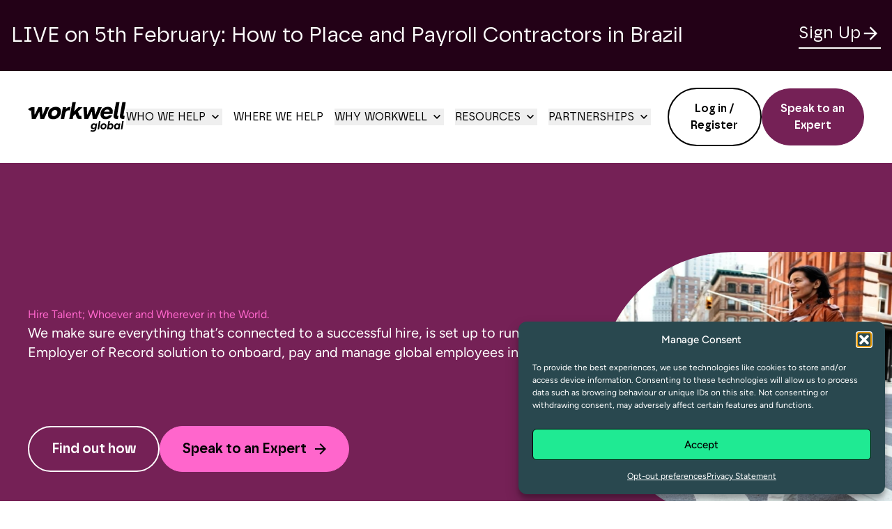

--- FILE ---
content_type: text/html; charset=UTF-8
request_url: https://workwell-global.com/
body_size: 21432
content:
<!doctype html>


<html lang="en-US">
<head>
	<meta charset="utf-8">
	<meta http-equiv="x-ua-compatible" content="ie=edge">
	<meta name="viewport" content="width=device-width, initial-scale=1">
	<meta name='robots' content='index, follow, max-image-preview:large, max-snippet:-1, max-video-preview:-1' />

	<!-- This site is optimized with the Yoast SEO plugin v26.8 - https://yoast.com/product/yoast-seo-wordpress/ -->
	<title>Workwell Global | Employer of Record</title>
	<meta name="description" content="Hire talent globally with ease. Workwell Global’s Employer of Record solution streamlines onboarding, payroll, and management in one platform." />
	<link rel="canonical" href="https://workwell-global.com/" />
	<meta property="og:locale" content="en_US" />
	<meta property="og:type" content="website" />
	<meta property="og:title" content="Workwell Global | Employer of Record" />
	<meta property="og:description" content="Hire talent globally with ease. Workwell Global’s Employer of Record solution streamlines onboarding, payroll, and management in one platform." />
	<meta property="og:url" content="https://workwell-global.com/" />
	<meta property="og:site_name" content="Workwell Global" />
	<meta property="article:modified_time" content="2026-01-14T12:17:04+00:00" />
	<meta name="twitter:card" content="summary_large_image" />
	<script type="application/ld+json" class="yoast-schema-graph">{"@context":"https://schema.org","@graph":[{"@type":"WebPage","@id":"https://workwell-global.com/","url":"https://workwell-global.com/","name":"Workwell Global | Employer of Record","isPartOf":{"@id":"https://workwell-global.com/#website"},"datePublished":"2024-09-17T13:38:28+00:00","dateModified":"2026-01-14T12:17:04+00:00","description":"Hire talent globally with ease. Workwell Global’s Employer of Record solution streamlines onboarding, payroll, and management in one platform.","breadcrumb":{"@id":"https://workwell-global.com/#breadcrumb"},"inLanguage":"en-US","potentialAction":[{"@type":"ReadAction","target":["https://workwell-global.com/"]}]},{"@type":"BreadcrumbList","@id":"https://workwell-global.com/#breadcrumb","itemListElement":[{"@type":"ListItem","position":1,"name":"Home"}]},{"@type":"WebSite","@id":"https://workwell-global.com/#website","url":"https://workwell-global.com/","name":"Workwell Global","description":"","potentialAction":[{"@type":"SearchAction","target":{"@type":"EntryPoint","urlTemplate":"https://workwell-global.com/?s={search_term_string}"},"query-input":{"@type":"PropertyValueSpecification","valueRequired":true,"valueName":"search_term_string"}}],"inLanguage":"en-US"}]}</script>
	<!-- / Yoast SEO plugin. -->


<link rel='dns-prefetch' href='//www.google.com' />
<link rel="alternate" title="oEmbed (JSON)" type="application/json+oembed" href="https://workwell-global.com/wp-json/oembed/1.0/embed?url=https%3A%2F%2Fworkwell-global.com%2F" />
<link rel="alternate" title="oEmbed (XML)" type="text/xml+oembed" href="https://workwell-global.com/wp-json/oembed/1.0/embed?url=https%3A%2F%2Fworkwell-global.com%2F&#038;format=xml" />
		<style>
			.lazyload,
			.lazyloading {
				max-width: 100%;
			}
		</style>
		<style id='wp-img-auto-sizes-contain-inline-css' type='text/css'>
img:is([sizes=auto i],[sizes^="auto," i]){contain-intrinsic-size:3000px 1500px}
/*# sourceURL=wp-img-auto-sizes-contain-inline-css */
</style>
<style id='wp-emoji-styles-inline-css' type='text/css'>

	img.wp-smiley, img.emoji {
		display: inline !important;
		border: none !important;
		box-shadow: none !important;
		height: 1em !important;
		width: 1em !important;
		margin: 0 0.07em !important;
		vertical-align: -0.1em !important;
		background: none !important;
		padding: 0 !important;
	}
/*# sourceURL=wp-emoji-styles-inline-css */
</style>
<style id='classic-theme-styles-inline-css' type='text/css'>
/*! This file is auto-generated */
.wp-block-button__link{color:#fff;background-color:#32373c;border-radius:9999px;box-shadow:none;text-decoration:none;padding:calc(.667em + 2px) calc(1.333em + 2px);font-size:1.125em}.wp-block-file__button{background:#32373c;color:#fff;text-decoration:none}
/*# sourceURL=/wp-includes/css/classic-themes.min.css */
</style>
<link rel='stylesheet' id='cmplz-general-css' href='https://workwell-global.com/app/plugins/complianz-gdpr-premium/assets/css/cookieblocker.min.css?ver=1768996679' type='text/css' media='all' />
<link rel='stylesheet' id='theme-style-css' href='https://workwell-global.com/app/themes/workwell-global/build/assets/app-DC8djUIu.css' type='text/css' media='screen' />
<script type="text/javascript" id="theme-script-js-extra">
/* <![CDATA[ */
var ajax = {"url":"https://workwell-global.com/cms/wp-admin/admin-ajax.php","nonce":"9d43816fc6"};
var google_maps_api = {"key":"AIzaSyB7cWBaKM9ozMVSJkObNhToD84h5nCv3rw"};
//# sourceURL=theme-script-js-extra
/* ]]> */
</script>
<script type="module" src="https://workwell-global.com/app/themes/workwell-global/build/assets/app-BpeQuq5A.js" id="theme-script-js"></script><link rel="https://api.w.org/" href="https://workwell-global.com/wp-json/" /><link rel="alternate" title="JSON" type="application/json" href="https://workwell-global.com/wp-json/wp/v2/pages/2" /><link rel="EditURI" type="application/rsd+xml" title="RSD" href="https://workwell-global.com/cms/xmlrpc.php?rsd" />
<meta name="generator" content="WordPress 6.9" />
<link rel='shortlink' href='https://workwell-global.com/' />
			<style>.cmplz-hidden {
					display: none !important;
				}</style>		<script>
			document.documentElement.className = document.documentElement.className.replace('no-js', 'js');
		</script>
		<link rel="icon" href="https://workwell-global.com/app/uploads/2024/09/cropped-Workwell-Favicon-32x32.png" sizes="32x32" />
<link rel="icon" href="https://workwell-global.com/app/uploads/2024/09/cropped-Workwell-Favicon-192x192.png" sizes="192x192" />
<link rel="apple-touch-icon" href="https://workwell-global.com/app/uploads/2024/09/cropped-Workwell-Favicon-180x180.png" />
<meta name="msapplication-TileImage" content="https://workwell-global.com/app/uploads/2024/09/cropped-Workwell-Favicon-270x270.png" />
<style id='global-styles-inline-css' type='text/css'>
:root{--wp--preset--aspect-ratio--square: 1;--wp--preset--aspect-ratio--4-3: 4/3;--wp--preset--aspect-ratio--3-4: 3/4;--wp--preset--aspect-ratio--3-2: 3/2;--wp--preset--aspect-ratio--2-3: 2/3;--wp--preset--aspect-ratio--16-9: 16/9;--wp--preset--aspect-ratio--9-16: 9/16;--wp--preset--color--black: #000000;--wp--preset--color--cyan-bluish-gray: #abb8c3;--wp--preset--color--white: #ffffff;--wp--preset--color--pale-pink: #f78da7;--wp--preset--color--vivid-red: #cf2e2e;--wp--preset--color--luminous-vivid-orange: #ff6900;--wp--preset--color--luminous-vivid-amber: #fcb900;--wp--preset--color--light-green-cyan: #7bdcb5;--wp--preset--color--vivid-green-cyan: #00d084;--wp--preset--color--pale-cyan-blue: #8ed1fc;--wp--preset--color--vivid-cyan-blue: #0693e3;--wp--preset--color--vivid-purple: #9b51e0;--wp--preset--gradient--vivid-cyan-blue-to-vivid-purple: linear-gradient(135deg,rgb(6,147,227) 0%,rgb(155,81,224) 100%);--wp--preset--gradient--light-green-cyan-to-vivid-green-cyan: linear-gradient(135deg,rgb(122,220,180) 0%,rgb(0,208,130) 100%);--wp--preset--gradient--luminous-vivid-amber-to-luminous-vivid-orange: linear-gradient(135deg,rgb(252,185,0) 0%,rgb(255,105,0) 100%);--wp--preset--gradient--luminous-vivid-orange-to-vivid-red: linear-gradient(135deg,rgb(255,105,0) 0%,rgb(207,46,46) 100%);--wp--preset--gradient--very-light-gray-to-cyan-bluish-gray: linear-gradient(135deg,rgb(238,238,238) 0%,rgb(169,184,195) 100%);--wp--preset--gradient--cool-to-warm-spectrum: linear-gradient(135deg,rgb(74,234,220) 0%,rgb(151,120,209) 20%,rgb(207,42,186) 40%,rgb(238,44,130) 60%,rgb(251,105,98) 80%,rgb(254,248,76) 100%);--wp--preset--gradient--blush-light-purple: linear-gradient(135deg,rgb(255,206,236) 0%,rgb(152,150,240) 100%);--wp--preset--gradient--blush-bordeaux: linear-gradient(135deg,rgb(254,205,165) 0%,rgb(254,45,45) 50%,rgb(107,0,62) 100%);--wp--preset--gradient--luminous-dusk: linear-gradient(135deg,rgb(255,203,112) 0%,rgb(199,81,192) 50%,rgb(65,88,208) 100%);--wp--preset--gradient--pale-ocean: linear-gradient(135deg,rgb(255,245,203) 0%,rgb(182,227,212) 50%,rgb(51,167,181) 100%);--wp--preset--gradient--electric-grass: linear-gradient(135deg,rgb(202,248,128) 0%,rgb(113,206,126) 100%);--wp--preset--gradient--midnight: linear-gradient(135deg,rgb(2,3,129) 0%,rgb(40,116,252) 100%);--wp--preset--font-size--small: 13px;--wp--preset--font-size--medium: 20px;--wp--preset--font-size--large: 36px;--wp--preset--font-size--x-large: 42px;--wp--preset--spacing--20: 0.44rem;--wp--preset--spacing--30: 0.67rem;--wp--preset--spacing--40: 1rem;--wp--preset--spacing--50: 1.5rem;--wp--preset--spacing--60: 2.25rem;--wp--preset--spacing--70: 3.38rem;--wp--preset--spacing--80: 5.06rem;--wp--preset--shadow--natural: 6px 6px 9px rgba(0, 0, 0, 0.2);--wp--preset--shadow--deep: 12px 12px 50px rgba(0, 0, 0, 0.4);--wp--preset--shadow--sharp: 6px 6px 0px rgba(0, 0, 0, 0.2);--wp--preset--shadow--outlined: 6px 6px 0px -3px rgb(255, 255, 255), 6px 6px rgb(0, 0, 0);--wp--preset--shadow--crisp: 6px 6px 0px rgb(0, 0, 0);}:where(.is-layout-flex){gap: 0.5em;}:where(.is-layout-grid){gap: 0.5em;}body .is-layout-flex{display: flex;}.is-layout-flex{flex-wrap: wrap;align-items: center;}.is-layout-flex > :is(*, div){margin: 0;}body .is-layout-grid{display: grid;}.is-layout-grid > :is(*, div){margin: 0;}:where(.wp-block-columns.is-layout-flex){gap: 2em;}:where(.wp-block-columns.is-layout-grid){gap: 2em;}:where(.wp-block-post-template.is-layout-flex){gap: 1.25em;}:where(.wp-block-post-template.is-layout-grid){gap: 1.25em;}.has-black-color{color: var(--wp--preset--color--black) !important;}.has-cyan-bluish-gray-color{color: var(--wp--preset--color--cyan-bluish-gray) !important;}.has-white-color{color: var(--wp--preset--color--white) !important;}.has-pale-pink-color{color: var(--wp--preset--color--pale-pink) !important;}.has-vivid-red-color{color: var(--wp--preset--color--vivid-red) !important;}.has-luminous-vivid-orange-color{color: var(--wp--preset--color--luminous-vivid-orange) !important;}.has-luminous-vivid-amber-color{color: var(--wp--preset--color--luminous-vivid-amber) !important;}.has-light-green-cyan-color{color: var(--wp--preset--color--light-green-cyan) !important;}.has-vivid-green-cyan-color{color: var(--wp--preset--color--vivid-green-cyan) !important;}.has-pale-cyan-blue-color{color: var(--wp--preset--color--pale-cyan-blue) !important;}.has-vivid-cyan-blue-color{color: var(--wp--preset--color--vivid-cyan-blue) !important;}.has-vivid-purple-color{color: var(--wp--preset--color--vivid-purple) !important;}.has-black-background-color{background-color: var(--wp--preset--color--black) !important;}.has-cyan-bluish-gray-background-color{background-color: var(--wp--preset--color--cyan-bluish-gray) !important;}.has-white-background-color{background-color: var(--wp--preset--color--white) !important;}.has-pale-pink-background-color{background-color: var(--wp--preset--color--pale-pink) !important;}.has-vivid-red-background-color{background-color: var(--wp--preset--color--vivid-red) !important;}.has-luminous-vivid-orange-background-color{background-color: var(--wp--preset--color--luminous-vivid-orange) !important;}.has-luminous-vivid-amber-background-color{background-color: var(--wp--preset--color--luminous-vivid-amber) !important;}.has-light-green-cyan-background-color{background-color: var(--wp--preset--color--light-green-cyan) !important;}.has-vivid-green-cyan-background-color{background-color: var(--wp--preset--color--vivid-green-cyan) !important;}.has-pale-cyan-blue-background-color{background-color: var(--wp--preset--color--pale-cyan-blue) !important;}.has-vivid-cyan-blue-background-color{background-color: var(--wp--preset--color--vivid-cyan-blue) !important;}.has-vivid-purple-background-color{background-color: var(--wp--preset--color--vivid-purple) !important;}.has-black-border-color{border-color: var(--wp--preset--color--black) !important;}.has-cyan-bluish-gray-border-color{border-color: var(--wp--preset--color--cyan-bluish-gray) !important;}.has-white-border-color{border-color: var(--wp--preset--color--white) !important;}.has-pale-pink-border-color{border-color: var(--wp--preset--color--pale-pink) !important;}.has-vivid-red-border-color{border-color: var(--wp--preset--color--vivid-red) !important;}.has-luminous-vivid-orange-border-color{border-color: var(--wp--preset--color--luminous-vivid-orange) !important;}.has-luminous-vivid-amber-border-color{border-color: var(--wp--preset--color--luminous-vivid-amber) !important;}.has-light-green-cyan-border-color{border-color: var(--wp--preset--color--light-green-cyan) !important;}.has-vivid-green-cyan-border-color{border-color: var(--wp--preset--color--vivid-green-cyan) !important;}.has-pale-cyan-blue-border-color{border-color: var(--wp--preset--color--pale-cyan-blue) !important;}.has-vivid-cyan-blue-border-color{border-color: var(--wp--preset--color--vivid-cyan-blue) !important;}.has-vivid-purple-border-color{border-color: var(--wp--preset--color--vivid-purple) !important;}.has-vivid-cyan-blue-to-vivid-purple-gradient-background{background: var(--wp--preset--gradient--vivid-cyan-blue-to-vivid-purple) !important;}.has-light-green-cyan-to-vivid-green-cyan-gradient-background{background: var(--wp--preset--gradient--light-green-cyan-to-vivid-green-cyan) !important;}.has-luminous-vivid-amber-to-luminous-vivid-orange-gradient-background{background: var(--wp--preset--gradient--luminous-vivid-amber-to-luminous-vivid-orange) !important;}.has-luminous-vivid-orange-to-vivid-red-gradient-background{background: var(--wp--preset--gradient--luminous-vivid-orange-to-vivid-red) !important;}.has-very-light-gray-to-cyan-bluish-gray-gradient-background{background: var(--wp--preset--gradient--very-light-gray-to-cyan-bluish-gray) !important;}.has-cool-to-warm-spectrum-gradient-background{background: var(--wp--preset--gradient--cool-to-warm-spectrum) !important;}.has-blush-light-purple-gradient-background{background: var(--wp--preset--gradient--blush-light-purple) !important;}.has-blush-bordeaux-gradient-background{background: var(--wp--preset--gradient--blush-bordeaux) !important;}.has-luminous-dusk-gradient-background{background: var(--wp--preset--gradient--luminous-dusk) !important;}.has-pale-ocean-gradient-background{background: var(--wp--preset--gradient--pale-ocean) !important;}.has-electric-grass-gradient-background{background: var(--wp--preset--gradient--electric-grass) !important;}.has-midnight-gradient-background{background: var(--wp--preset--gradient--midnight) !important;}.has-small-font-size{font-size: var(--wp--preset--font-size--small) !important;}.has-medium-font-size{font-size: var(--wp--preset--font-size--medium) !important;}.has-large-font-size{font-size: var(--wp--preset--font-size--large) !important;}.has-x-large-font-size{font-size: var(--wp--preset--font-size--x-large) !important;}
/*# sourceURL=global-styles-inline-css */
</style>
</head>
<body class="home wp-singular template-default page page-id-2 wp-theme-workwell-global">

<header class="bg-primary pb-header-cta-banner md:pb-header-desktop-cta-banner">
    <div id="navbar" class="fixed top-0 isolate z-50 w-full duration-300 ease-in-out light start-0 transition-top">

	                <div id="nav-cta" class="bg-primary-900 text-white">
                <div class="container py-8 px-4 lg:flex lg:justify-between lg:items-center">
                    <div class="font-heading text-xl md:text-2xl lg:text-3xl">LIVE on 5th February: How to Place and Payroll Contractors in Brazil</div>
				                            <a href="https://workwell-global.com/event/how-to-place-and-payroll-contractors-in-brazil#form" target="_blank"
                           class="mt-2 btn btn-text btn-underline btn-icon btn--arrow-right font-normal text-lg md:text-2xl lg:mt-0 hover:text-primary-300">Sign Up</a>
					                    </div>
            </div>
		    
        <a tabindex="1" href="#main" class="skip-to-main-content-link">Skip to main content</a>
        <nav class="relative z-40 bg-white px-4 py-4 dark:bg-primary sm:px-8 sm:py-6 xl:px-10">
            <div class="relative mx-auto flex max-w-screen-xl items-center justify-between">

                                    <a href="https://workwell-global.com" class="block" tabindex="2">
                        <img id="navbar-logo" src="https://workwell-global.com/app/uploads/2024/09/workwell-logo.svg" class="mr-3 h-12 dark:brightness-0 dark:invert" alt="Workwell Global" />
                    </a>
                
                <div class="flex items-center xl:order-2">

                    <div class="hidden items-center justify-start xl:flex gap-2">
                                        <a href="https://services.workwell-global.com/"
                   class="mb-0 p-4 text-base ml-6 btn btn-black btn-outline"
                   target="_blank"                   aria-label="Log in / Register">
                    Log in / Register                </a>
                            <a href="https://workwell-global.com/speak-to-our-experts/"
                   class="mb-0 p-4 text-base btn btn-primary mr-0"
                                      aria-label="Speak to an Expert">
                    Speak to an Expert                </a>
                                </div>

                    <button type="button" id="toggleMobileMenuButton" aria-label="Open main menu" data-modal-target="toggleMobileMenu" data-modal-toggle="toggleMobileMenu" class="ml-2 items-center rounded-full p-2 text-black hover:text-primary hover:bg-white focus:ring-primary-400 focus:ring-4 dark:text-white xl:hidden dark:hover:text-primary dark:hover:bg-white dark:focus:ring-primary-400">
                        <span class="sr-only">Open main menu</span>
                        <span class="!text-3xl icon-menu"></span>
                    </button>

                </div>

                
<div class="hidden w-full items-center justify-between xl:order-1 xl:flex xl:w-auto" id="mobile-menu-2">
			<ul class="mt-4 flex flex-col text-base font-normal font-body xl:space-x-4 xl:mt-0 xl:flex-row">
												<li>
						
							<button type="button" tabindex="292" id="dropdown-button-290" data-dropdown-backdrop="true" data-dropdown-toggle="dropdown-290" class="menu-top-button | font-heading uppercase whitespace-nowrap flex justify-between items-center py-2 pr-4 pl-3 w-full font-medium text-black dark:text-white border-b border-gray-100 xl:w-auto hover:bg-gray-50 xl:hover:bg-transparent xl:border-0 xl:hover:text-primary xl:hover:underline xl:hover:underline-offset-6 xl:p-0 xl:dark:hover:text-white dark:hover:bg-gray-50 dark:hover:text-white xl:dark:hover:bg-transparent dark:border-primary-300 " aria-label="Who We Help"><span class="flex items-center">Who We Help</span><span class="ml-1 -mt-[3px] icon-expand_more"></span></button>
							<div id="dropdown-290" class="nav-dropdown-menu | z-10 hidden xl:!top-3 rounded-b-large bg-white dark:bg-primary divide-y divide-primary-300">
								<ul class="px-4 py-1 text-base text-white dark:text-white" aria-labelledby="dropdown-button-290">
																														<li class="border-b border-gray-200 py-1_5 last:border-b-0">
												<a href="https://workwell-global.com/companies-hiring-internationally" class="whitespace-nowrap flex items-center py-2 px-0 w-full font-normal text-black dark:text-white hover:text-primary dark:hover:text-primary-100 " aria-label="Companies Hiring Internationally"><span class="icon-global !flex justify-center items-center !text-mega-icon text-inherit mr-4 !leading-none"></span><span class="w-full text-base xl:py-3">Companies Hiring Internationally</span></a>
											</li>
																																								<li class="border-b border-gray-200 py-1_5 last:border-b-0">
												<a href="https://workwell-global.com/industrial-and-offshore-payroll" class="whitespace-nowrap flex items-center py-2 px-0 w-full font-normal text-black dark:text-white hover:text-primary dark:hover:text-primary-100 " aria-label="Industrial and Offshore Companies"><span class="icon-employee-insurance !flex justify-center items-center !text-mega-icon text-inherit mr-4 !leading-none"></span><span class="w-full text-base xl:py-3">Industrial and Offshore Companies</span></a>
											</li>
																																								<li class="border-b border-gray-200 py-1_5 last:border-b-0">
												<a href="https://workwell-global.com/staffing-and-recruitment-firms" class="whitespace-nowrap flex items-center py-2 px-0 w-full font-normal text-black dark:text-white hover:text-primary dark:hover:text-primary-100 " aria-label="Staffing and Recruitment Firms"><span class="icon-us-deal-calculator !flex justify-center items-center !text-mega-icon text-inherit mr-4 !leading-none"></span><span class="w-full text-base xl:py-3">Staffing and Recruitment Firms</span></a>
											</li>
																																								<li class="border-b border-gray-200 py-1_5 last:border-b-0">
												<a href="https://workwell-global.com/startups" class="whitespace-nowrap flex items-center py-2 px-0 w-full font-normal text-black dark:text-white hover:text-primary dark:hover:text-primary-100 " aria-label="Startups"><span class="icon-rapid-scaleability !flex justify-center items-center !text-mega-icon text-inherit mr-4 !leading-none"></span><span class="w-full text-base xl:py-3">Startups</span></a>
											</li>
																																								<li class="border-b border-gray-200 py-1_5 last:border-b-0">
												<a href="https://workwell-global.com/contractors" class="whitespace-nowrap flex items-center py-2 px-0 w-full font-normal text-black dark:text-white hover:text-primary dark:hover:text-primary-100 " aria-label="Workwell Global Contractors"><span class="icon-contractor-team !flex justify-center items-center !text-mega-icon text-inherit mr-4 !leading-none"></span><span class="w-full text-base xl:py-3">Workwell Global Contractors</span></a>
											</li>
																											</ul>
							</div>

											</li>
																<li>
						<a href="https://workwell-global.com/countries" tabindex="887" class="font-heading uppercase whitespace-nowrap flex items-center py-2 pr-4 pl-3 border-b border-gray-200 text-black dark:text-white hover:bg-gray-50 xl:hover:bg-transparent xl:border-0 xl:hover:text-primary xl:hover:underline xl:hover:underline-offset-6 xl:p-0  xl:dark:hover:text-white dark:hover:bg-gray-50 dark:hover:text-white xl:dark:hover:bg-transparent dark:border-primary-300 " aria-label="Where We Help">Where We Help</a>
					</li>
																<li>
						
							<button type="button" tabindex="294" id="dropdown-button-292" data-dropdown-backdrop="true" data-dropdown-toggle="dropdown-292" class="menu-top-button | font-heading uppercase whitespace-nowrap flex justify-between items-center py-2 pr-4 pl-3 w-full font-medium text-black dark:text-white border-b border-gray-100 xl:w-auto hover:bg-gray-50 xl:hover:bg-transparent xl:border-0 xl:hover:text-primary xl:hover:underline xl:hover:underline-offset-6 xl:p-0 xl:dark:hover:text-white dark:hover:bg-gray-50 dark:hover:text-white xl:dark:hover:bg-transparent dark:border-primary-300 " aria-label="Why Workwell"><span class="flex items-center">Why Workwell</span><span class="ml-1 -mt-[3px] icon-expand_more"></span></button>
							<div id="dropdown-292" class="nav-dropdown-menu | z-10 hidden xl:!top-3 rounded-b-large bg-white dark:bg-primary divide-y divide-primary-300">
								<ul class="px-4 py-1 text-base text-white dark:text-white" aria-labelledby="dropdown-button-292">
																														<li class="border-b border-gray-200 py-1_5 last:border-b-0">
												<a href="https://workwell-global.com/workforce-management-technology" class="whitespace-nowrap flex items-center py-2 px-0 w-full font-normal text-black dark:text-white hover:text-primary dark:hover:text-primary-100 " aria-label="Our Platform"><span class="icon-platform !flex justify-center items-center !text-mega-icon text-inherit mr-4 !leading-none"></span><span class="w-full text-base xl:py-3">Our Platform</span></a>
											</li>
																																								<li class="border-b border-gray-200 py-1_5 last:border-b-0">
												<a href="https://workwell-global.com/meet-our-experts" class="whitespace-nowrap flex items-center py-2 px-0 w-full font-normal text-black dark:text-white hover:text-primary dark:hover:text-primary-100 " aria-label="Meet Our Experts"><span class="icon-business-manager-us !flex justify-center items-center !text-mega-icon text-inherit mr-4 !leading-none"></span><span class="w-full text-base xl:py-3">Meet Our Experts</span></a>
											</li>
																																								<li class="border-b border-gray-200 py-1_5 last:border-b-0">
												<a href="https://workwell-global.com/careers" class="whitespace-nowrap flex items-center py-2 px-0 w-full font-normal text-black dark:text-white hover:text-primary dark:hover:text-primary-100 " aria-label="Careers"><span class="icon-contractor-team !flex justify-center items-center !text-mega-icon text-inherit mr-4 !leading-none"></span><span class="w-full text-base xl:py-3">Careers</span></a>
											</li>
																											</ul>
							</div>

											</li>
																<li>
						
							<button type="button" tabindex="295" id="dropdown-button-293" data-dropdown-backdrop="true" data-dropdown-toggle="dropdown-293" class="menu-top-button | font-heading uppercase whitespace-nowrap flex justify-between items-center py-2 pr-4 pl-3 w-full font-medium text-black dark:text-white border-b border-gray-100 xl:w-auto hover:bg-gray-50 xl:hover:bg-transparent xl:border-0 xl:hover:text-primary xl:hover:underline xl:hover:underline-offset-6 xl:p-0 xl:dark:hover:text-white dark:hover:bg-gray-50 dark:hover:text-white xl:dark:hover:bg-transparent dark:border-primary-300 " aria-label="Resources"><span class="flex items-center">Resources</span><span class="ml-1 -mt-[3px] icon-expand_more"></span></button>
							<div id="dropdown-293" class="nav-dropdown-menu | z-10 hidden xl:!top-3 rounded-b-large bg-white dark:bg-primary divide-y divide-primary-300">
								<ul class="px-4 py-1 text-base text-white dark:text-white" aria-labelledby="dropdown-button-293">
																														<li class="border-b border-gray-200 py-1_5 last:border-b-0">
												<a href="https://workwell-global.com/resources/?resources=blog#filter-form" class="whitespace-nowrap flex items-center py-2 px-0 w-full font-normal text-black dark:text-white hover:text-primary dark:hover:text-primary-100 " aria-label="Blogs"><span class="icon-employment-taxes !flex justify-center items-center !text-mega-icon text-inherit mr-4 !leading-none"></span><span class="w-full text-base xl:py-3">Blogs</span></a>
											</li>
																																								<li class="border-b border-gray-200 py-1_5 last:border-b-0">
												<a href="https://workwell-global.com/resources/?resources=learning-guides#filter-form" class="whitespace-nowrap flex items-center py-2 px-0 w-full font-normal text-black dark:text-white hover:text-primary dark:hover:text-primary-100 " aria-label="Ebooks"><span class="icon-platform-hands !flex justify-center items-center !text-mega-icon text-inherit mr-4 !leading-none"></span><span class="w-full text-base xl:py-3">Ebooks</span></a>
											</li>
																																								<li class="border-b border-gray-200 py-1_5 last:border-b-0">
												<a href="https://workwell-global.com/resources/?resources=event#filter-form" class="whitespace-nowrap flex items-center py-2 px-0 w-full font-normal text-black dark:text-white hover:text-primary dark:hover:text-primary-100 " aria-label="Events"><span class="icon-events !flex justify-center items-center !text-mega-icon text-inherit mr-4 !leading-none"></span><span class="w-full text-base xl:py-3">Events</span></a>
											</li>
																																								<li class="border-b border-gray-200 py-1_5 last:border-b-0">
												<a href="https://workwell-global.com/case-studies" class="whitespace-nowrap flex items-center py-2 px-0 w-full font-normal text-black dark:text-white hover:text-primary dark:hover:text-primary-100 " aria-label="Case Studies"><span class="icon-us-recruitment-training !flex justify-center items-center !text-mega-icon text-inherit mr-4 !leading-none"></span><span class="w-full text-base xl:py-3">Case Studies</span></a>
											</li>
																																								<li class="border-b border-gray-200 py-1_5 last:border-b-0">
												<a href="https://workwell-global.com/resources/the-global-talk-recruitment-podcast" class="whitespace-nowrap flex items-center py-2 px-0 w-full font-normal text-black dark:text-white hover:text-primary dark:hover:text-primary-100 " aria-label="Podcast"><span class="icon-podcast !flex justify-center items-center !text-mega-icon text-inherit mr-4 !leading-none"></span><span class="w-full text-base xl:py-3">Podcast</span></a>
											</li>
																											</ul>
							</div>

											</li>
																<li>
						
							<button type="button" tabindex="4212" id="dropdown-button-4210" data-dropdown-backdrop="true" data-dropdown-toggle="dropdown-4210" class="menu-top-button | font-heading uppercase whitespace-nowrap flex justify-between items-center py-2 pr-4 pl-3 w-full font-medium text-black dark:text-white border-b border-gray-100 xl:w-auto hover:bg-gray-50 xl:hover:bg-transparent xl:border-0 xl:hover:text-primary xl:hover:underline xl:hover:underline-offset-6 xl:p-0 xl:dark:hover:text-white dark:hover:bg-gray-50 dark:hover:text-white xl:dark:hover:bg-transparent dark:border-primary-300 " aria-label="Partnerships"><span class="flex items-center">Partnerships</span><span class="ml-1 -mt-[3px] icon-expand_more"></span></button>
							<div id="dropdown-4210" class="nav-dropdown-menu | z-10 hidden xl:!top-3 rounded-b-large bg-white dark:bg-primary divide-y divide-primary-300">
								<ul class="px-4 py-1 text-base text-white dark:text-white" aria-labelledby="dropdown-button-4210">
																														<li class="border-b border-gray-200 py-1_5 last:border-b-0">
												<a href="https://workwell-global.com/partnerships" class="whitespace-nowrap flex items-center py-2 px-0 w-full font-normal text-black dark:text-white hover:text-primary dark:hover:text-primary-100 " aria-label="Why Partner"><span class="icon-platform-hands !flex justify-center items-center !text-mega-icon text-inherit mr-4 !leading-none"></span><span class="w-full text-base xl:py-3">Why Partner</span></a>
											</li>
																																								<li class="border-b border-gray-200 py-1_5 last:border-b-0">
												<a href="https://workwell-global.com/partnerships/global-marketplace" class="whitespace-nowrap flex items-center py-2 px-0 w-full font-normal text-black dark:text-white hover:text-primary dark:hover:text-primary-100 " aria-label="Global Marketplace"><span class="icon-global !flex justify-center items-center !text-mega-icon text-inherit mr-4 !leading-none"></span><span class="w-full text-base xl:py-3">Global Marketplace</span></a>
											</li>
																																								<li class="border-b border-gray-200 py-1_5 last:border-b-0">
												<a href="https://workwell-global.com/partnerships#form" class="whitespace-nowrap flex items-center py-2 px-0 w-full font-normal text-black dark:text-white hover:text-primary dark:hover:text-primary-100 " aria-label="Become a Partner"><span class="icon-experience !flex justify-center items-center !text-mega-icon text-inherit mr-4 !leading-none"></span><span class="w-full text-base xl:py-3">Become a Partner</span></a>
											</li>
																											</ul>
							</div>

											</li>
									</ul>
	</div>
            </div>
        </nav>

	        </div>
    
<nav id="toggleMobileMenu" tabindex="-1" data-modal-placement="top-left" aria-hidden="true" class="nav-modal-menu | fixed inset-0 z-max hidden h-screen w-full overflow-x-hidden overflow-y-hidden svh-screen">
	<div class="flex h-full max-h-full w-full max-w-screen-sm flex-col overflow-y-auto overflow-x-hidden bg-white font-body dark:bg-primary">
		<!-- Modal content -->
		<div class="relative flex-grow px-4 sm:flex-shrink">

            <!-- Modal header -->
            <div class="flex items-center justify-end gap-3 py-3 sm:py-5">
                <!-- Close Mobile menu modal -->
                <button type="button" class="mobile-menu-close | inline-flex items-center justify-center bg-transparent py-2 pe-2 text-black hover:text-primary hover:bg-transparent dark:text-white dark:hover:text-primary-50">
                    <span class="!text-3xl icon-clear"></span>
                </button>
            </div>

			<!-- Mobile menu -->
			<ul class="mt-0 w-full flex-col text-base font-medium">

									
                        <li class="block last:pb-5">
                            <button type="button" data-collapse-toggle="toggleMobileSubMenu290" class="font-heading uppercase flex justify-between items-center leading-none font-semibold py-6 px-2 w-full text-black dark:text-white hover:bg-white hover:text-primary  "  aria-label="Who We Help">
                                <span class="flex items-center">Who We Help</span><span class="!leading-none !text-3xl !flex items-center justify-center max-h-4 icon-navigate_next"></span>
                            </button>

                            <ul id="toggleMobileSubMenu290" class="nav-mobile-menu | absolute inset-0 hidden px-4 w-full flex-col text-base font-medium bg-white dark:bg-primary h-screen svh-screen">

                                <!-- Modal header -->
                                <div class="flex items-center justify-between gap-3 py-3 sm:py-5">
                                    <!-- Back button -->
                                    <button type="button" data-menu-close="toggleMobileSubMenu290" class="mobile-menu-back | flex justify-start items-center py-2 pe-2 text-black dark:text-white hover:bg-white hover:text-primary  "  aria-label="Who We Help">
                                        <span class="!text-3xl icon-navigate_before"></span>
                                    </button>

                                    <!-- Modal title -->
                                    <h4 class="font-heading text-base uppercase leading-none text-black">Who We Help</h4>

                                    <!-- Close Mobile menu modal -->
                                    <button type="button" class="mobile-menu-close | inline-flex items-center justify-center bg-transparent py-2 pe-2 text-black hover:text-primary hover:bg-transparent dark:text-white dark:hover:text-primary-50">
                                        <span class="!text-3xl icon-clear"></span>
                                    </button>
                                </div>

                                
                                                                                                                        <li class="block border-b border-gray-200 last:border-b-0 last:pb-5">
                                                <a href="https://workwell-global.com/companies-hiring-internationally" class="block py-6 px-2 text-black dark:text-white hover:bg-white hover:text-primary " aria-label="Companies Hiring Internationally"><span class="icon-global !flex justify-center items-center !text-mega-icon text-inherit mr-4 !leading-none"></span><span class="w-full text-base xl:py-3">Companies Hiring Internationally</span></a>
                                            </li>
                                                                                                                                                                <li class="block border-b border-gray-200 last:border-b-0 last:pb-5">
                                                <a href="https://workwell-global.com/industrial-and-offshore-payroll" class="block py-6 px-2 text-black dark:text-white hover:bg-white hover:text-primary " aria-label="Industrial and Offshore Companies"><span class="icon-employee-insurance !flex justify-center items-center !text-mega-icon text-inherit mr-4 !leading-none"></span><span class="w-full text-base xl:py-3">Industrial and Offshore Companies</span></a>
                                            </li>
                                                                                                                                                                <li class="block border-b border-gray-200 last:border-b-0 last:pb-5">
                                                <a href="https://workwell-global.com/staffing-and-recruitment-firms" class="block py-6 px-2 text-black dark:text-white hover:bg-white hover:text-primary " aria-label="Staffing and Recruitment Firms"><span class="icon-us-deal-calculator !flex justify-center items-center !text-mega-icon text-inherit mr-4 !leading-none"></span><span class="w-full text-base xl:py-3">Staffing and Recruitment Firms</span></a>
                                            </li>
                                                                                                                                                                <li class="block border-b border-gray-200 last:border-b-0 last:pb-5">
                                                <a href="https://workwell-global.com/startups" class="block py-6 px-2 text-black dark:text-white hover:bg-white hover:text-primary " aria-label="Startups"><span class="icon-rapid-scaleability !flex justify-center items-center !text-mega-icon text-inherit mr-4 !leading-none"></span><span class="w-full text-base xl:py-3">Startups</span></a>
                                            </li>
                                                                                                                                                                <li class="block border-b border-gray-200 last:border-b-0 last:pb-5">
                                                <a href="https://workwell-global.com/contractors" class="block py-6 px-2 text-black dark:text-white hover:bg-white hover:text-primary " aria-label="Workwell Global Contractors"><span class="icon-contractor-team !flex justify-center items-center !text-mega-icon text-inherit mr-4 !leading-none"></span><span class="w-full text-base xl:py-3">Workwell Global Contractors</span></a>
                                            </li>
                                                                            
                                
                            </ul>

                        </li>


																				<li class="block last:pb-5">
							<a href="https://workwell-global.com/countries" class="font-heading uppercase block leading-none font-semibold py-6 px-2 text-black dark:text-white hover:text-primary  " aria-label="Where We Help">Where We Help</a>
						</li>
														
                        <li class="block last:pb-5">
                            <button type="button" data-collapse-toggle="toggleMobileSubMenu292" class="font-heading uppercase flex justify-between items-center leading-none font-semibold py-6 px-2 w-full text-black dark:text-white hover:bg-white hover:text-primary  "  aria-label="Why Workwell">
                                <span class="flex items-center">Why Workwell</span><span class="!leading-none !text-3xl !flex items-center justify-center max-h-4 icon-navigate_next"></span>
                            </button>

                            <ul id="toggleMobileSubMenu292" class="nav-mobile-menu | absolute inset-0 hidden px-4 w-full flex-col text-base font-medium bg-white dark:bg-primary h-screen svh-screen">

                                <!-- Modal header -->
                                <div class="flex items-center justify-between gap-3 py-3 sm:py-5">
                                    <!-- Back button -->
                                    <button type="button" data-menu-close="toggleMobileSubMenu292" class="mobile-menu-back | flex justify-start items-center py-2 pe-2 text-black dark:text-white hover:bg-white hover:text-primary  "  aria-label="Why Workwell">
                                        <span class="!text-3xl icon-navigate_before"></span>
                                    </button>

                                    <!-- Modal title -->
                                    <h4 class="font-heading text-base uppercase leading-none text-black">Why Workwell</h4>

                                    <!-- Close Mobile menu modal -->
                                    <button type="button" class="mobile-menu-close | inline-flex items-center justify-center bg-transparent py-2 pe-2 text-black hover:text-primary hover:bg-transparent dark:text-white dark:hover:text-primary-50">
                                        <span class="!text-3xl icon-clear"></span>
                                    </button>
                                </div>

                                
                                                                                                                        <li class="block border-b border-gray-200 last:border-b-0 last:pb-5">
                                                <a href="https://workwell-global.com/workforce-management-technology" class="block py-6 px-2 text-black dark:text-white hover:bg-white hover:text-primary " aria-label="Our Platform"><span class="icon-platform !flex justify-center items-center !text-mega-icon text-inherit mr-4 !leading-none"></span><span class="w-full text-base xl:py-3">Our Platform</span></a>
                                            </li>
                                                                                                                                                                <li class="block border-b border-gray-200 last:border-b-0 last:pb-5">
                                                <a href="https://workwell-global.com/meet-our-experts" class="block py-6 px-2 text-black dark:text-white hover:bg-white hover:text-primary " aria-label="Meet Our Experts"><span class="icon-business-manager-us !flex justify-center items-center !text-mega-icon text-inherit mr-4 !leading-none"></span><span class="w-full text-base xl:py-3">Meet Our Experts</span></a>
                                            </li>
                                                                                                                                                                <li class="block border-b border-gray-200 last:border-b-0 last:pb-5">
                                                <a href="https://workwell-global.com/careers" class="block py-6 px-2 text-black dark:text-white hover:bg-white hover:text-primary " aria-label="Careers"><span class="icon-contractor-team !flex justify-center items-center !text-mega-icon text-inherit mr-4 !leading-none"></span><span class="w-full text-base xl:py-3">Careers</span></a>
                                            </li>
                                                                            
                                
                            </ul>

                        </li>


														
                        <li class="block last:pb-5">
                            <button type="button" data-collapse-toggle="toggleMobileSubMenu293" class="font-heading uppercase flex justify-between items-center leading-none font-semibold py-6 px-2 w-full text-black dark:text-white hover:bg-white hover:text-primary  "  aria-label="Resources">
                                <span class="flex items-center">Resources</span><span class="!leading-none !text-3xl !flex items-center justify-center max-h-4 icon-navigate_next"></span>
                            </button>

                            <ul id="toggleMobileSubMenu293" class="nav-mobile-menu | absolute inset-0 hidden px-4 w-full flex-col text-base font-medium bg-white dark:bg-primary h-screen svh-screen">

                                <!-- Modal header -->
                                <div class="flex items-center justify-between gap-3 py-3 sm:py-5">
                                    <!-- Back button -->
                                    <button type="button" data-menu-close="toggleMobileSubMenu293" class="mobile-menu-back | flex justify-start items-center py-2 pe-2 text-black dark:text-white hover:bg-white hover:text-primary  "  aria-label="Resources">
                                        <span class="!text-3xl icon-navigate_before"></span>
                                    </button>

                                    <!-- Modal title -->
                                    <h4 class="font-heading text-base uppercase leading-none text-black">Resources</h4>

                                    <!-- Close Mobile menu modal -->
                                    <button type="button" class="mobile-menu-close | inline-flex items-center justify-center bg-transparent py-2 pe-2 text-black hover:text-primary hover:bg-transparent dark:text-white dark:hover:text-primary-50">
                                        <span class="!text-3xl icon-clear"></span>
                                    </button>
                                </div>

                                
                                                                                                                        <li class="block border-b border-gray-200 last:border-b-0 last:pb-5">
                                                <a href="https://workwell-global.com/resources/?resources=blog#filter-form" class="block py-6 px-2 text-black dark:text-white hover:bg-white hover:text-primary " aria-label="Blogs"><span class="icon-employment-taxes !flex justify-center items-center !text-mega-icon text-inherit mr-4 !leading-none"></span><span class="w-full text-base xl:py-3">Blogs</span></a>
                                            </li>
                                                                                                                                                                <li class="block border-b border-gray-200 last:border-b-0 last:pb-5">
                                                <a href="https://workwell-global.com/resources/?resources=learning-guides#filter-form" class="block py-6 px-2 text-black dark:text-white hover:bg-white hover:text-primary " aria-label="Ebooks"><span class="icon-platform-hands !flex justify-center items-center !text-mega-icon text-inherit mr-4 !leading-none"></span><span class="w-full text-base xl:py-3">Ebooks</span></a>
                                            </li>
                                                                                                                                                                <li class="block border-b border-gray-200 last:border-b-0 last:pb-5">
                                                <a href="https://workwell-global.com/resources/?resources=event#filter-form" class="block py-6 px-2 text-black dark:text-white hover:bg-white hover:text-primary " aria-label="Events"><span class="icon-events !flex justify-center items-center !text-mega-icon text-inherit mr-4 !leading-none"></span><span class="w-full text-base xl:py-3">Events</span></a>
                                            </li>
                                                                                                                                                                <li class="block border-b border-gray-200 last:border-b-0 last:pb-5">
                                                <a href="https://workwell-global.com/case-studies" class="block py-6 px-2 text-black dark:text-white hover:bg-white hover:text-primary " aria-label="Case Studies"><span class="icon-us-recruitment-training !flex justify-center items-center !text-mega-icon text-inherit mr-4 !leading-none"></span><span class="w-full text-base xl:py-3">Case Studies</span></a>
                                            </li>
                                                                                                                                                                <li class="block border-b border-gray-200 last:border-b-0 last:pb-5">
                                                <a href="https://workwell-global.com/resources/the-global-talk-recruitment-podcast" class="block py-6 px-2 text-black dark:text-white hover:bg-white hover:text-primary " aria-label="Podcast"><span class="icon-podcast !flex justify-center items-center !text-mega-icon text-inherit mr-4 !leading-none"></span><span class="w-full text-base xl:py-3">Podcast</span></a>
                                            </li>
                                                                            
                                
                            </ul>

                        </li>


														
                        <li class="block last:pb-5">
                            <button type="button" data-collapse-toggle="toggleMobileSubMenu4210" class="font-heading uppercase flex justify-between items-center leading-none font-semibold py-6 px-2 w-full text-black dark:text-white hover:bg-white hover:text-primary  "  aria-label="Partnerships">
                                <span class="flex items-center">Partnerships</span><span class="!leading-none !text-3xl !flex items-center justify-center max-h-4 icon-navigate_next"></span>
                            </button>

                            <ul id="toggleMobileSubMenu4210" class="nav-mobile-menu | absolute inset-0 hidden px-4 w-full flex-col text-base font-medium bg-white dark:bg-primary h-screen svh-screen">

                                <!-- Modal header -->
                                <div class="flex items-center justify-between gap-3 py-3 sm:py-5">
                                    <!-- Back button -->
                                    <button type="button" data-menu-close="toggleMobileSubMenu4210" class="mobile-menu-back | flex justify-start items-center py-2 pe-2 text-black dark:text-white hover:bg-white hover:text-primary  "  aria-label="Partnerships">
                                        <span class="!text-3xl icon-navigate_before"></span>
                                    </button>

                                    <!-- Modal title -->
                                    <h4 class="font-heading text-base uppercase leading-none text-black">Partnerships</h4>

                                    <!-- Close Mobile menu modal -->
                                    <button type="button" class="mobile-menu-close | inline-flex items-center justify-center bg-transparent py-2 pe-2 text-black hover:text-primary hover:bg-transparent dark:text-white dark:hover:text-primary-50">
                                        <span class="!text-3xl icon-clear"></span>
                                    </button>
                                </div>

                                
                                                                                                                        <li class="block border-b border-gray-200 last:border-b-0 last:pb-5">
                                                <a href="https://workwell-global.com/partnerships" class="block py-6 px-2 text-black dark:text-white hover:bg-white hover:text-primary " aria-label="Why Partner"><span class="icon-platform-hands !flex justify-center items-center !text-mega-icon text-inherit mr-4 !leading-none"></span><span class="w-full text-base xl:py-3">Why Partner</span></a>
                                            </li>
                                                                                                                                                                <li class="block border-b border-gray-200 last:border-b-0 last:pb-5">
                                                <a href="https://workwell-global.com/partnerships/global-marketplace" class="block py-6 px-2 text-black dark:text-white hover:bg-white hover:text-primary " aria-label="Global Marketplace"><span class="icon-global !flex justify-center items-center !text-mega-icon text-inherit mr-4 !leading-none"></span><span class="w-full text-base xl:py-3">Global Marketplace</span></a>
                                            </li>
                                                                                                                                                                <li class="block border-b border-gray-200 last:border-b-0 last:pb-5">
                                                <a href="https://workwell-global.com/partnerships#form" class="block py-6 px-2 text-black dark:text-white hover:bg-white hover:text-primary " aria-label="Become a Partner"><span class="icon-experience !flex justify-center items-center !text-mega-icon text-inherit mr-4 !leading-none"></span><span class="w-full text-base xl:py-3">Become a Partner</span></a>
                                            </li>
                                                                            
                                
                            </ul>

                        </li>


									
			</ul>
		</div>

		
<div class="flex flex-col items-start justify-center gap-1 px-4 py-6 bg-grey-100 dark:bg-grey-100 sm:flex-row sm:items-center sm:gap-6">

	        <a href="https://services.workwell-global.com/" class="inline-flex items-center justify-center py-2 text-default dark:text-default dark:hover:text-primary hover:text-primary" aria-label="Log in / Register">
            <span class="ml-2 text-sm font-heading">Log in / Register</span>
        </a>
	        <a href="https://workwell-global.com/speak-to-our-experts/" class="inline-flex items-center justify-center py-2 text-default dark:text-default dark:hover:text-primary hover:text-primary" aria-label="Speak to an Expert">
            <span class="ml-2 text-sm font-heading">Speak to an Expert</span>
        </a>
	
</div>

	</div>
</nav>
</header>

<div id="main">
    
	<section class="bg-primary">
        <div id="hero-header" class="relative overflow-hidden h-auto md:min-h-[500px] lg:min-h-[650px] bg-primary">

            <div class="relative sm:min-h-[500px] lg:min-h-[650px]">
				
                <div class="relative z-20 flex items-center justify-start px-4 py-18 sm:min-h-[500px] sm:px-8 sm:py-24 lg:min-h-[650px] lg:py-32 xl:px-10">
                    <div class="z-10 mx-auto w-full max-w-screen-xl">
                        <div class="flex flex-col justify-end lg:justify-center items-start">

	                                                        <div class="w-full pb-8 sm:hidden">
                                    <div class="relative h-56 w-full">
                                        <div class="absolute aspect-square h-full rounded-full bg-primary-200 left-0 top-0 z-0"></div>
				                                                                        <img class="relative top-0 z-10 aspect-square h-full w-full rounded-l-full object-cover -right-18 lazyload" data-src="https://workwell-global.com/app/uploads/2024/09/iStock-1490275779_600x230_acf_cropped.jpg" alt="" src="[data-uri]" style="--smush-placeholder-width: 600px; --smush-placeholder-aspect-ratio: 600/230;" />
				                                                            </div>
                                </div>
	                        
                            <div class="mb-6 lg:mb-0 text-left format md:format-md lg:format-lg text-white">
                                <div class="sm:max-w-sm md:max-w-lg lg:max-w-3xl xl:max-w-4xl sm:pr-8 xl:pr-0">

                                    	                                <h1 class=" text-primary-400 text-balance">Hire Talent; Whoever and Wherever in the World.</h1>	                                                                        <p class="mb-0 md:text-lg lg:text-xl">We make sure everything that’s connected to a successful hire, is set up to run like a dream. Use our Employer of Record solution to onboard, pay and manage global employees in one platform.
<br>
<br></p>
	                                                                </div>
                                <div class="flex flex-col md:flex-row gap-6 mt-8 lg:mt-16">
	                                                                        <a href="https://workwell-global.com/learning-guides/e-book/eor-guide-global/" target="" class="m-0 justify-center text-center btn btn-white btn-outline">
			                                Find out how                                        </a>
	                                	                                                                        <a href="https://workwell-global.com/speak-to-our-experts/" target="" class="btn btn-primary btn-light btn-icon btn-icon-end text-center justify-center m-0">
			                                Speak to an Expert                                            <span class="icon icon-arrow_forward !text-2xl ml-2 -mr-1"></span>
                                        </a>
	                                                                </div>
                            </div>
                        </div>
                    </div>

	                                        <div class="absolute top-0 right-0 isolate z-0 hidden h-full py-18 sm:block sm:py-24 lg:py-32">
                            <div class="relative h-full w-auto sm:max-h-56 md:max-h-60 lg:max-h-72 xl:max-h-96 2xl:max-h-full">
                                <div class="absolute aspect-square h-full rounded-full bg-primary-200 sm:right-8 lg:right-4 2xl:right-20 top-0 z-0"></div>

	                                                                <picture>
                                                                                <source media="(max-width: 1023px)" data-srcset="https://workwell-global.com/app/uploads/2024/09/iStock-1490275779_500x500_acf_cropped-1-300x300.jpg">
                                                                                <source media="(min-width: 1024px)" data-srcset="https://workwell-global.com/app/uploads/2024/09/iStock-1490275779_500x500_acf_cropped-1.jpg">
                                        <img class="relative top-0 z-10 aspect-square h-full w-full rounded-l-full sm:-right-10 lg:-right-16 xl:-right-20 2xl:-right-10 lazyload" data-src="https://workwell-global.com/app/uploads/2024/09/iStock-1490275779_500x500_acf_cropped-1.jpg" alt="" src="[data-uri]" style="--smush-placeholder-width: 500px; --smush-placeholder-aspect-ratio: 500/500;" />
                                    </picture>
	                                                        </div>
                        </div>
	                                </div>

            </div>
        </div>

    </section>

<section class="light">
    <div class="bg-primary-100 format md:format-lg overflow-x-hidden text-center py-12 md:py-16 lg:py-18">
        <svg class="h-16 md:h-24 lg:h-32 object-contain overflow-x-hidden -ml-12"
             xmlns="http://www.w3.org/2000/svg" viewBox="0 0 4125 60">
            <path id="text-path-1" d="M 0 45 L 4125 45" fill="transparent" stroke="transparent" />
            <text class="fill-primary-700 font-heading font-bold">
                <textPath class="text-scroll-path text-6xl" href="#text-path-1" startOffset="40">
	                We make it work for you. We make it work for you. We make it work for you. We make it work for you. We make it work for you. We make it work for you. We make it work for you. We make it work for you. We make it work for you. We make it work for you. We make it work for you.                 </textPath>
            </text>
        </svg>
                    <div class="container mt-6 md:mt-8 lg:mt-12 px-2 md:px-14">
                <div class="h5">We make global employment work for you. Hire talent without limitations. </div>
            </div>
                </div>
</section>
<section class="light">
    <div class="max-w-none bg-white px-4 format dark:bg-dark dark:format-invert sm:px-8 md:format-md lg:format-lg xl:px-10">
        <div class="mx-auto max-w-screen-xl pt-18 sm:pt-24 xl:pt-32 pb-18 sm:pb-24 xl:pb-32">
                        <div class="grid grid-cols-1 gap-x-6 gap-y-12 sm:grid-cols-2 lg:grid-cols-3 lg:gap-x-8">
                	                                <div class="mb-2 flex h-full flex-col sm:mb-0">
                                                    <a href="https://workwell-global.com/companies-hiring-internationally/" target="" aria-label="Employees">                            <div class="flex overflow-hidden rounded-xl">
                                <img class="w-full aspect-card-3_2 object-center object-cover hover:cursor-pointer hover:scale-105 transition-all duration-500 lazyload" data-src="https://workwell-global.com/app/uploads/2024/10/stock-people-laughing-1024x683.jpeg" alt="3 professionals laughing" src="[data-uri]" style="--smush-placeholder-width: 1024px; --smush-placeholder-aspect-ratio: 1024/683;" />
                            </div>
                            </a>                                                <div class="flex flex-grow flex-col">
		                                                    <h4 class="mt-6 mb-2 text-primary lg:mt-8">Whoever</h4>
		                    		                                                    <div class="flex-grow"><p>Build your dream team of employees or contractors. We take care of them at every step. After all, we employ them on your behalf.</p>
</div>
		                    
	                                                    <div class="mt-6 flex flex-col cta-row space-y-4 lg:mt-8">
		                                                            <a class="w-max max-w-full btn btn-primary btn-light dark:btn-lighter" href="https://workwell-global.com/companies-hiring-internationally/" target="" aria-label="Employees">Employees</a>
		                        		                                                            <a class="w-max max-w-full btn btn-primary btn-light dark:btn-lighter" href="https://workwell-global.com/staffing-and-recruitment-firms/" target="" aria-label="Contractors">Contractors</a>
		                                                    </div>
	                                                </div>
                    </div>
                                    <div class="mb-2 flex h-full flex-col sm:mb-0">
                                                    <a href="https://workwell-global.com/countries/" target="" aria-label="Countries We Support">                            <div class="flex overflow-hidden rounded-xl">
                                <img class="w-full aspect-card-3_2 object-center object-cover hover:cursor-pointer hover:scale-105 transition-all duration-500 lazyload" data-src="https://workwell-global.com/app/uploads/2024/11/how-to-scale-recruitment_1920x680_acf_cropped_1920x680_acf_cropped_600x400_acf_cropped.jpg" alt="Woman crossing busy street carrying a coffee" src="[data-uri]" style="--smush-placeholder-width: 600px; --smush-placeholder-aspect-ratio: 600/400;" />
                            </div>
                            </a>                                                <div class="flex flex-grow flex-col">
		                                                    <h4 class="mt-6 mb-2 text-primary lg:mt-8">Wherever</h4>
		                    		                                                    <div class="flex-grow"><p>We’ve got reach! Our deep employment expertise in 150+ countries mean we can support you no matter where you hire!</p>
</div>
		                    
	                                                    <div class="mt-6 flex flex-col cta-row space-y-4 lg:mt-8">
		                                                            <a class="w-max max-w-full btn btn-primary btn-light dark:btn-lighter" href="https://workwell-global.com/countries/" target="" aria-label="Countries We Support">Countries We Support</a>
		                        		                                                            <a class="w-max max-w-full btn btn-primary btn-light dark:btn-lighter" href="https://workwell-global.com/speak-to-our-experts/" target="" aria-label="Get Expansion Advice">Get Expansion Advice</a>
		                                                    </div>
	                                                </div>
                    </div>
                                    <div class="mb-2 flex h-full flex-col sm:mb-0">
                                                    <a href="https://workwell-global.com/staffing-and-recruitment-firms/" target="" aria-label="Recruitment Agencies">                            <div class="flex overflow-hidden rounded-xl">
                                <img class="w-full aspect-card-3_2 object-center object-cover hover:cursor-pointer hover:scale-105 transition-all duration-500 lazyload" data-src="https://workwell-global.com/app/uploads/2024/10/Cheerful-Businessman-Attending-a-Meeting-with-His-Team-Edited-scaled-e1730298934490-1024x660.jpg" alt="Cheerful-Businessman-Attending-a-Meeting-with-His-Team" src="[data-uri]" style="--smush-placeholder-width: 1024px; --smush-placeholder-aspect-ratio: 1024/660;" />
                            </div>
                            </a>                                                <div class="flex flex-grow flex-col">
		                                                    <h4 class="mt-6 mb-2 text-primary lg:mt-8">Whatever you do</h4>
		                    		                                                    <div class="flex-grow"><p>No matter what sector you operate in, we make global employment work for you. Choose your business type to get started!</p>
</div>
		                    
	                                                    <div class="mt-6 flex flex-col cta-row space-y-4 lg:mt-8">
		                                                            <a class="w-max max-w-full btn btn-primary btn-light dark:btn-lighter" href="https://workwell-global.com/staffing-and-recruitment-firms/" target="" aria-label="Recruitment Agencies">Recruitment Agencies</a>
		                        		                                                            <a class="w-max max-w-full btn btn-primary btn-light dark:btn-lighter" href="https://workwell-global.com/companies-hiring-internationally/" target="" aria-label="HR & Direct Employers">HR & Direct Employers</a>
		                                                    </div>
	                                                </div>
                    </div>
                            </div>
        </div>
    </div>
</section>

<section class="light">
    <div class="bg-primary-100 format md:format-lg dark:format-invert max-w-none px-4 sm:px-8 xl:px-10">
        <div class="container  pt-20 sm:pt-32 xl:pt-40 pb-20 sm:pb-32 xl:pb-40">

	                        <div class="flex flex-col items-center justify-center mb-8 lg:mb-12 ">
                    <div class="w-full text-left max-w-screen-xl">
                        <h2 class=" text-balance">Companies We’ve Helped Hire Globally</h2>                                                    <p class="!text-xl mb-4 mx-auto text-dark">We feel our case studies do the talking for us. See how we've helped our clients hire whoever, wherever in the world by using our Global Employer of Record solution.</p>
                                            </div>
                </div>
	        
            <div class="text-primary-700 dark:text-white w-20 h-20">
                <svg xmlns="http://www.w3.org/2000/svg" viewBox="0 0 120 120" fill="none">
                    <path fill="currentColor"
                          d="M53.749 28.947c-16.095 4.542-20.953 12.717-20.953 25.13v7.267h15.79V111H0V51.05C0 30.158 15.183 8.661 42.21 2l11.539 26.947ZM62.25 111V51.05c0-20.892 15.184-42.389 42.21-49.05L116 28.947c-16.094 4.542-20.953 12.717-20.953 25.13v7.267h15.791V111H62.251Z" />
                </svg>
            </div>

            <div class="splide splide__light | w-full" role="group" aria-label="Testimonials">
                <div class="splide__track">
                    <div class="splide__list">

                                                    <div class="splide__slide | pt-6">
                                <figure class="max-w-screen-lg">
                                    <blockquote>
                                        The people at Workwell Global are so helpful explaining things that we don’t understand. They are always responsive on email or ready to take a call. They are very efficient explaining the rules in each country and finding a resolution while dealing with freelancers.                                    </blockquote>
                                                                            <figcaption class="mt-8 lg:mt-12">
                                            <div class="h6 mb-0">
                                                Anca Diana                                            </div>
                                                                                            <div class="text-lg text-black dark:text-white mt-2">
                                                    Talent Manager - Yellow Cat Recruitment                                                </div>
                                                                                        </figcaption>
                                                                        </figure>
                            </div>
                                                        <div class="splide__slide | pt-6">
                                <figure class="max-w-screen-lg">
                                    <blockquote>
                                        Once we decided to use Workwell Global, we were ready to onboard workers within a few days. It saved us from having to set up a US entity, not to mention go about getting employment insurances and benefits.                                    </blockquote>
                                                                            <figcaption class="mt-8 lg:mt-12">
                                            <div class="h6 mb-0">
                                                Workwell Global Client Expanding to the USA                                            </div>
                                                                                    </figcaption>
                                                                        </figure>
                            </div>
                                                        <div class="splide__slide | pt-6">
                                <figure class="max-w-screen-lg">
                                    <blockquote>
                                        I couldn’t recommend Workwell Global highly enough. They’ve been a huge help and offered us so much support as we expand our services outside of the UK. The training and advice they’ve given us has been invaluable and helps us to make decision we’d have struggled to without his help. If you’re looking for really clear, simple advice, the Workwell Global Team are the people to speak to.                                    </blockquote>
                                                                            <figcaption class="mt-8 lg:mt-12">
                                            <div class="h6 mb-0">
                                                Katherine Miller                                            </div>
                                                                                            <div class="text-lg text-black dark:text-white mt-2">
                                                    Head of Legal and Audit - La Fosse Associates                                                </div>
                                                                                        </figcaption>
                                                                        </figure>
                            </div>
                                                        <div class="splide__slide | pt-6">
                                <figure class="max-w-screen-lg">
                                    <blockquote>
                                        We realized early on to be successful, it's important to localize everything. We did a lot of research online but there is a lot you need to know when building a business in the US.
We wanted to make sure we had a dedicated team of staff who knew the market to ensure we remained compliant when hiring employees in the US.                                    </blockquote>
                                                                            <figcaption class="mt-8 lg:mt-12">
                                            <div class="h6 mb-0">
                                                Shalabh Malhotra                                            </div>
                                                                                            <div class="text-lg text-black dark:text-white mt-2">
                                                    Business Operations, Cure.fit                                                </div>
                                                                                        </figcaption>
                                                                        </figure>
                            </div>
                                                        <div class="splide__slide | pt-6">
                                <figure class="max-w-screen-lg">
                                    <blockquote>
                                        Workwell Global really stand out as a brilliant partner to us in so many ways – they are extremely knowledgeable across all the markets and territories we provide talent to.
They are very efficient in helping and actioning anything that we need. They go out of their way to provide the last updates and advice to us to ensure we stay completely compliant in the operational side of what we deliver for our clients. In a vast sea of similar companies, I can’t imagine there to be a better company to offer fully compliant, transparent, and streamlined contractor solutions. 

A+++, we love Workwell Global.                                    </blockquote>
                                                                            <figcaption class="mt-8 lg:mt-12">
                                            <div class="h6 mb-0">
                                                Jonny Breeze Founder &amp; Director                                            </div>
                                                                                            <div class="text-lg text-black dark:text-white mt-2">
                                                    YELLOW CAT Recruitment                                                </div>
                                                                                        </figcaption>
                                                                        </figure>
                            </div>
                                                        <div class="splide__slide | pt-6">
                                <figure class="max-w-screen-lg">
                                    <blockquote>
                                        It's important as a business to have local expertise that really understands the context and the country you are operating in. We wanted to have local support available for the team in the US that can help them when they’re completing their tax filings or various things related to their personal situations. That was not something that we could offer our team members.                                     </blockquote>
                                                                            <figcaption class="mt-8 lg:mt-12">
                                            <div class="h6 mb-0">
                                                Matthew Buys                                            </div>
                                                                                            <div class="text-lg text-black dark:text-white mt-2">
                                                    Executive Director at DataCite                                                </div>
                                                                                        </figcaption>
                                                                        </figure>
                            </div>
                                                </div>
                </div>
                                <div class="absolute right-0 -top-18 md:top-auto md:bottom-0">
                    <div class="splide__arrows">
    <button class="btn btn-black btn-outline btn-round splide__arrow--prev">
        <span class="icon-arrow_back text-2xl"></span>
    </button>
    <button class="btn btn-black btn-outline btn-round splide__arrow--next">
        <span class="icon-arrow_forward text-2xl"></span>
    </button>
</div>
                </div>
                            </div>

	                        <div class="flex flex-col items-left justify-center mt-8 lg:mt-12 ">
                    <div class="text-left max-w-screen-xl">
				                                    <a href="https://workwell-global.com/speak-to-our-experts-regions/" target="" class="btn btn-lg btn-primary btn-icon btn-icon-end">
						        Become our next success story                                <span class="ml-3 !text-2xl w-6 h-6 !leading-none icon-arrow_forward"></span>
                            </a>
				                            </div>
                </div>
	                </div>
    </div>
</section>

<section class="dark">
    <div class="bg-white dark:bg-primary-500 format md:format-md lg:format-lg dark:format-invert max-w-none px-4 sm:px-8 xl:px-10 relative overflow-hidden isolate">

		            <div class="absolute inset-0 h-full w-full z-[-1]">
				                        <picture>
                            <source media="(max-width: 640px)" data-srcset="https://workwell-global.com/app/uploads/2024/11/Awards-for-green-page-austrailia-scaled_640x940_acf_cropped.jpg">
                            <source media="(min-width: 641px)" data-srcset="https://workwell-global.com/app/uploads/2024/11/Awards-for-green-page-austrailia-scaled_1920x680_acf_cropped.jpg">
                            <img class="w-full h-full object-cover object-cover object-center lazyload" data-src="https://workwell-global.com/app/uploads/2024/11/Awards-for-green-page-austrailia-scaled_1920x680_acf_cropped.jpg" alt="" src="[data-uri]" style="--smush-placeholder-width: 1920px; --smush-placeholder-aspect-ratio: 1920/680;" />
                        </picture>
									            </div>

			                <div class="absolute inset-0 bg-primary-900 opacity-80 z-[-1]"></div>
					
        <div class="relative z-10 mx-auto max-w-screen-xl pt-18 sm:pt-24 xl:pt-32 pb-18 sm:pb-24 xl:pb-32">
			                <div class="flex flex-col items-center justify-center mb-8 sm:mb-10 lg:mb-12">
                    <div class="w-full text-center max-w-screen-lg">
						<h4 class=" text-balance">A Trusted Partner</h4>						                            <p class="!text-xl mb-4 mx-auto">Our awards showcase our expertise in providing compliant employment solutions. You can rest assured that your workers are in great hands, wherever you hire in the world.</p>
						                    </div>
                </div>
			
            <div class="grid grid-cols-2 justify-center gap-8 sm:gap-14 md:grid-cols-3 lg:flex lg:grid-cols-6">
										<div class="flex items-center justify-center">                        <img class="max-h-[145px] lazyload" data-src="https://workwell-global.com/app/uploads/2024/11/Contracting-awards-2024-2-300x300.png" alt="" src="[data-uri]" style="--smush-placeholder-width: 300px; --smush-placeholder-aspect-ratio: 300/300;">
						</div>															<div class="flex items-center justify-center">                        <img class="max-h-[145px] lazyload" data-src="https://workwell-global.com/app/uploads/2024/11/Apsco-truster-partner-2023-2-2-300x300.png" alt="" src="[data-uri]" style="--smush-placeholder-width: 300px; --smush-placeholder-aspect-ratio: 300/300;">
						</div>															<div class="flex items-center justify-center">                        <img class="max-h-[145px] lazyload" data-src="https://workwell-global.com/app/uploads/2024/11/Apsco-truster-partner-2022-2-300x300.png" alt="" src="[data-uri]" style="--smush-placeholder-width: 300px; --smush-placeholder-aspect-ratio: 300/300;">
						</div>															<div class="flex items-center justify-center">                        <img class="max-h-[145px] lazyload" data-src="https://workwell-global.com/app/uploads/2024/11/Apsco-truster-partner-2023-4-300x300.png" alt="" src="[data-uri]" style="--smush-placeholder-width: 300px; --smush-placeholder-aspect-ratio: 300/300;">
						</div>															<div class="flex items-center justify-center">                        <img class="max-h-[145px] lazyload" data-src="https://workwell-global.com/app/uploads/2024/11/Apsco-truster-partner-2021-300x300.png" alt="" src="[data-uri]" style="--smush-placeholder-width: 300px; --smush-placeholder-aspect-ratio: 300/300;">
						</div>									            </div>

	                </div>
    </div>
</section>
<section class="light">
    <div class="bg-white dark:bg-primary-900 format md:format-md lg:format-lg dark:format-invert max-w-none px-4 sm:px-8 xl:px-10">
        <div class="mx-auto max-w-screen-xl pt-18 sm:pt-24 xl:pt-32 pb-18 sm:pb-24 xl:pb-32">
                        <div class="flex flex-col items-center justify-center">
                <div class="mb-8 lg:mb-16 max-w-screen-lg text-center">
                    <h2 class=" text-balance">How we can help you hire whoever, wherever in the world</h2>                                            <div class="flowbite-lead mx-auto text-balance"><p>Explore our employment solutions in more detail to find out how we can help you go global.<br />
Or book a 1-1 with a global expansion expert for advice tailored to your business.</p>
</div>
                                    </div>
            </div>
                        <div class="grid grid-cols-1 md:grid-cols-2 xl:grid-cols-3 justify-center gap-x-4 xl:gap-x-8 gap-y-6 sm:gap-y-8">
                
                    <div class="bg-primary flex flex-col py-8 px-6 rounded-large text-white">
                        <div class="mb-6 flex items-start gap-5 w-full">
                            <div class="h-full flex-grow flex items-center">
                                <h5 class="mb-0 text-primary-100">Employer of Record</h5>
                            </div>
                            <span class="shrink-0 icon-location text-7.5xl text-brand-orange"></span>
                        </div>
                                                    <div class="mb-8 flex-grow">We facilitate employment so you can hire whoever, wherever in the world. Payroll, benefits management, contracts in line with tax and labour laws. We make it work, for you.</div>
                        

                                                    <a href="https://workwell-global.com/companies-hiring-internationally/global-employer-of-record/" class="btn btn-white btn-outline btn-icon btn-icon-end max-w-max" target="">
                                Read more<span class="icon-arrow_forward"></span>
                            </a>
                                            </div>

                
                    <div class="bg-primary flex flex-col py-8 px-6 rounded-large text-white">
                        <div class="mb-6 flex items-start gap-5 w-full">
                            <div class="h-full flex-grow flex items-center">
                                <h5 class="mb-0 text-primary-100">Independent Contractors</h5>
                            </div>
                            <span class="shrink-0 icon-contractor-team text-7.5xl text-brand-orange"></span>
                        </div>
                                                    <div class="mb-8 flex-grow">Need to engage workers for short-term projects? Engage and pay independent contractors across the world whilst remaining compliant with local laws.</div>
                        

                                                    <a href="https://workwell-global.com/staffing-and-recruitment-firms/independent-contractor-management/" class="btn btn-white btn-outline btn-icon btn-icon-end max-w-max" target="">
                                Read more<span class="icon-arrow_forward"></span>
                            </a>
                                            </div>

                
                    <div class="bg-primary flex flex-col py-8 px-6 rounded-large text-white">
                        <div class="mb-6 flex items-start gap-5 w-full">
                            <div class="h-full flex-grow flex items-center">
                                <h5 class="mb-0 text-primary-100">Immigration Service</h5>
                            </div>
                            <span class="shrink-0 icon-global text-7.5xl text-brand-orange"></span>
                        </div>
                                                    <div class="mb-8 flex-grow">Engage the best global talent whilst smoothing out potential visa hurdles. Find out how our visa service works in selected countries.</div>
                        

                                                    <a href="https://workwell-global.com/immigration-services/" class="btn btn-white btn-outline btn-icon btn-icon-end max-w-max" target="">
                                Read more<span class="icon-arrow_forward"></span>
                            </a>
                                            </div>

                            </div>
        </div>
    </div>
</section>


<section class="light">
    <div class="bg-white dark:bg-primary-900 format md:format-md lg:format-lg dark:format-invert max-w-none px-4 sm:px-8 xl:px-10">
        <div class="mx-auto space-y-12 max-w-screen-xl lg:space-y-20 pt-18 sm:pt-24 xl:pt-32 pb-18 sm:pb-24 xl:pb-32">
            <!-- Row -->
            <div class="gap-8 grid lg:grid-cols-12 grid-cols-1 xl:gap-16">
                <div class="lg:col-span-6 col-span-12 text-gray-500 sm:text-lg dark:text-gray-400 order-last">
                    <h2 class="h4 text-balance">Learn How to Hire Employees in the USA with Workwell Global</h2>                    <p>The USA is one of the most popular markets in the world that businesses expand to.<br />
As the market is so large and employment laws differ on a state and local level, hiring in the USA can be difficult to navigate alone.</p>
<p>Trust us to help you hire whoever, wherever in the USA compliantly.</p>
<p>&nbsp;</p>
<p><a class="btn btn-primary" href="https://workwell-global.com/country/employer-of-record-usa/">Hire in USA</a></p>
                </div>
                <img class="lg:col-span-6 col-span-12 mb-4 w-full aspect-square sm:aspect-video lg:aspect-square object-center object-cover lg:mb-0 flex rounded-large order-first lazyload"
                     data-src="https://workwell-global.com/app/uploads/2024/10/argentina_640x940_acf_cropped-1.jpg"
                     alt="Image of Brooklyn bridge in New York city skyline" src="[data-uri]" style="--smush-placeholder-width: 640px; --smush-placeholder-aspect-ratio: 640/940;">
            </div>
        </div>
    </div>
</section>

<section class="dark overflow-hidden">
    <div class="bg-primary-300 dark:bg-primary-500 format md:format-md lg:format-lg dark:format-invert max-w-none px-4 sm:px-8 xl:px-10">
        <div class="relative z-20 lg:flex lg:gap-10 items-center justify-start px-4 py-18 sm:min-h-[500px] sm:px-8 sm:py-24 lg:min-h-[650px] lg:py-32 xl:px-10">
            <div class="relative flex mb-6 lg:mb-0 justify-end order-last isolate z-0 h-56 md:h-64 lg:h-96">
                <div class="lg:flex-1 relative h-full w-64 lg:w-96 md:min-w-64 lg:min-w-96">
                    <div class="absolute aspect-square h-full rounded-full bg-primary-100 right-16 sm:right-10 md:right-4 lg:right-8 top-0 z-0"></div>

                                            <picture>
                                                            <source media="(max-width: 1023px)" data-srcset="https://workwell-global.com/app/uploads/2024/09/iStock-1490275779_500x500_acf_cropped-300x300.jpg">
                                                        <source media="(min-width: 1024px)" data-srcset="https://workwell-global.com/app/uploads/2024/09/iStock-1490275779_500x500_acf_cropped.jpg">
                            <img class="relative top-0 z-10 aspect-square object-cover h-full w-full rounded-l-full -right-10 sm:-right-17 md:-right-16 xl:-right-20 lazyload" data-src="https://workwell-global.com/app/uploads/2024/09/iStock-1490275779_500x500_acf_cropped.jpg" alt="" src="[data-uri]" style="--smush-placeholder-width: 500px; --smush-placeholder-aspect-ratio: 500/500;" />
                        </picture>
                                    </div>
            </div>
            <div class="z-10 mx-auto w-full max-w-screen-xl lg:pr-8">
                <div class="flex flex-col items_center">
                    <div class="mb-6 lg:mb-0 format md:format-md lg:format-lg">
                        <div>
                            <h2 class="h2 text-primary-100 text-balance">Looking for a New Strategy to Scale Your Business?</h2>                                                            <p class="mb-0 md:text-lg lg:text-xl text-white">You’ve grown your business in your home country, what now? Reach new markets and diversify your business by expanding globally. Find out more reasons why you should go global and how we make it work for you via a 1-1 with an expansion expert.</p>
                                                    </div>
                        <div class="flex flex-col sm:flex-row gap-6 mt-8 lg:mt-16">
                                                            <a href="https://workwell-global.com/speak-to-our-experts-europe-and-row/" target="" class="btn btn-primary btn-lighter btn-icon btn-icon-end text-center justify-center m-0">
                                    Book Global Session                                    <span class="icon icon-arrow_forward !text-2xl ml-2 -mr-1"></span>
                                </a>
                                                    </div>
                    </div>
                </div>
            </div>
        </div>
    </div>
</section>


<section class="light">
    <div class="bg-white dark:bg-primary-900 format md:format-md lg:format-lg dark:format-invert max-w-none px-4 sm:px-8 xl:px-10">
        <div class="mx-auto max-w-screen-xl pt-18 sm:pt-24 xl:pt-32 pb-18 sm:pb-24 xl:pb-32">

                            <div class="flex flex-col items-center justify-center mb-8 md:mb-2 2xl:mb-12">
                    <div class="max-w-screen-xl text-center">
						<h2 class=" text-balance">Resources to Help you go Global</h2>	                                                <p class="!text-xl mb-4 max-w-screen-xl mx-auto text-balance">Not ready to book your free Global Expansion Session yet? We have a range of resources to build your knowledge before you get started. 
From global employment considerations and international expansion guides; have a look before you take the leap.</p>
	                                        </div>
                </div>
			
	        
<div class="grid grid-cols-1 sm:grid-cols-2 lg:grid-cols-3 gap-y-12 gap-x-6 lg:gap-x-8">
	
<article class="bg-primary-200 rounded-large format md:format-md lg:format-lg">
    <a class="flex h-full flex-col no-underline" href="https://workwell-global.com/blog/best-states-for-business" aria-label="The 10 Best States for Business in 2026">
        <div class="flex rounded-t-large overflow-hidden relative">
                            <img class="w-full aspect-card-3_2 object-center object-cover hover:cursor-pointer hover:scale-105 transition-all duration-500 lazyload" data-src="https://workwell-global.com/app/uploads/2025/04/USA-9-1024x576.png" alt="The 10 Best States for Business in 2026" src="[data-uri]" style="--smush-placeholder-width: 1024px; --smush-placeholder-aspect-ratio: 1024/576;" />
                    </div>

        <div class="flex flex-grow flex-col py-8 px-6">
                            <div class="mb-2 flex flex-wrap gap-2">
                                    <span class="font-semibold w-max uppercase text-black dark:text-black">Blog</span>
                                </div>
                        <h6 class="font-bold mb-0 leading-tight">The 10 Best States for Business in 2026</h6>
            <p class="font-normal mt-4 sm:mt-6 mb-0 text-black">If you’re thinking about entering the US market or employing remote employees in other states, Workwell Global&#8217;s data-backed approach will&#8230;</p>
            <div class="mt-6 flex flex-grow items-end light sm:mt-8">
                <button class="btn btn-black btn-outline btn-card btn-icon btn-icon-end w-max max-w-full text-center">
                    Read more                    <span class="!text-2xl !leading-none icon-arrow_forward "></span>
                </button>
            </div>
        </div>
    </a>
</article>
<article class="bg-primary-200 rounded-large format md:format-md lg:format-lg">
    <a class="flex h-full flex-col no-underline" href="https://workwell-global.com/event/how-to-place-and-payroll-contractors-in-brazil" aria-label="How to Place and Payroll Contractors in Brazil">
        <div class="flex rounded-t-large overflow-hidden relative">
                            <img class="w-full aspect-card-3_2 object-center object-cover hover:cursor-pointer hover:scale-105 transition-all duration-500 lazyload" data-src="https://workwell-global.com/app/uploads/2026/01/Blog-Excerpts-1024x683.jpg" alt="How to Place and Payroll Contractors in Brazil" src="[data-uri]" style="--smush-placeholder-width: 1024px; --smush-placeholder-aspect-ratio: 1024/683;" />
                    </div>

        <div class="flex flex-grow flex-col py-8 px-6">
                            <div class="mb-2 flex flex-wrap gap-2">
                                    <span class="font-semibold w-max uppercase text-black dark:text-black">Event</span>
                                </div>
                        <h6 class="font-bold mb-0 leading-tight">How to Place and Payroll Contractors in Brazil</h6>
            <p class="font-normal mt-4 sm:mt-6 mb-0 text-black">We break down what recruitment agencies and businesses need to know about engaging contractors in Brazil.</p>
            <div class="mt-6 flex flex-grow items-end light sm:mt-8">
                <button class="btn btn-black btn-outline btn-card btn-icon btn-icon-end w-max max-w-full text-center">
                    Read more                    <span class="!text-2xl !leading-none icon-arrow_forward "></span>
                </button>
            </div>
        </div>
    </a>
</article>
<article class="bg-primary-200 rounded-large format md:format-md lg:format-lg">
    <a class="flex h-full flex-col no-underline" href="https://workwell-global.com/blog/workwell-announces-latin-america-expansion" aria-label="Workwell Global Further Expands Footprint and Capability with Launch into Latin America">
        <div class="flex rounded-t-large overflow-hidden relative">
                            <img class="w-full aspect-card-3_2 object-center object-cover hover:cursor-pointer hover:scale-105 transition-all duration-500 lazyload" data-src="https://workwell-global.com/app/uploads/2026/01/Blog-Featured-Image-1024x576.jpg" alt="Workwell Global Further Expands Footprint and Capability with Launch into Latin America" src="[data-uri]" style="--smush-placeholder-width: 1024px; --smush-placeholder-aspect-ratio: 1024/576;" />
                    </div>

        <div class="flex flex-grow flex-col py-8 px-6">
                            <div class="mb-2 flex flex-wrap gap-2">
                                    <span class="font-semibold w-max uppercase text-black dark:text-black">Blog</span>
                                </div>
                        <h6 class="font-bold mb-0 leading-tight">Workwell Global Further Expands Footprint and Capability with Launch into Latin America</h6>
            <p class="font-normal mt-4 sm:mt-6 mb-0 text-black">Workwell Global expands its in-house international capability with new teams and infrastructure in Brazil and Colombia.</p>
            <div class="mt-6 flex flex-grow items-end light sm:mt-8">
                <button class="btn btn-black btn-outline btn-card btn-icon btn-icon-end w-max max-w-full text-center">
                    Read more                    <span class="!text-2xl !leading-none icon-arrow_forward "></span>
                </button>
            </div>
        </div>
    </a>
</article>	</div>


        </div>
    </div>
</section>


<section class="dark overflow-hidden">
    <div class="bg-primary-300 dark:bg-primary-500 format md:format-md lg:format-lg dark:format-invert max-w-none px-4 sm:px-8 xl:px-10">
        <div class="relative z-20 lg:flex lg:gap-10 items-center justify-start px-4 py-18 sm:min-h-[500px] sm:px-8 sm:py-24 lg:min-h-[650px] lg:py-32 xl:px-10">
            <div class="relative flex mb-6 lg:mb-0 justify-end order-last isolate z-0 h-56 md:h-64 lg:h-96">
                <div class="lg:flex-1 relative h-full w-64 lg:w-96 md:min-w-64 lg:min-w-96">
                    <div class="absolute aspect-square h-full rounded-full bg-primary-100 right-16 sm:right-10 md:right-4 lg:right-8 top-0 z-0"></div>

                                            <picture>
                                                            <source media="(max-width: 1023px)" data-srcset="https://workwell-global.com/app/uploads/2024/10/stock-people-laughing-scaled_500x500_acf_cropped-300x300.jpeg">
                                                        <source media="(min-width: 1024px)" data-srcset="https://workwell-global.com/app/uploads/2024/10/stock-people-laughing-scaled_500x500_acf_cropped.jpeg">
                            <img class="relative top-0 z-10 aspect-square object-cover h-full w-full rounded-l-full -right-10 sm:-right-17 md:-right-16 xl:-right-20 lazyload" data-src="https://workwell-global.com/app/uploads/2024/10/stock-people-laughing-scaled_500x500_acf_cropped.jpeg" alt="" src="[data-uri]" style="--smush-placeholder-width: 500px; --smush-placeholder-aspect-ratio: 500/500;" />
                        </picture>
                                    </div>
            </div>
            <div class="z-10 mx-auto w-full max-w-screen-xl lg:pr-8">
                <div class="flex flex-col items_center">
                    <div class="mb-6 lg:mb-0 format md:format-md lg:format-lg">
                        <div>
                            <h2 class=" text-primary-100 text-balance">Learn More About Hiring Talent, Wherever in the World</h2>                                                            <p class="mb-0 md:text-lg lg:text-xl text-white">Talk to our experts to know more about international payroll, compliance, and how to hire talent wherever in the world.</p>
                                                    </div>
                        <div class="flex flex-col sm:flex-row gap-6 mt-8 lg:mt-16">
                                                            <a href="https://workwell-global.com/speak-to-our-experts/" target="" class="btn btn-primary btn-lighter btn-icon btn-icon-end text-center justify-center m-0">
                                    Speak to an Expert                                    <span class="icon icon-arrow_forward !text-2xl ml-2 -mr-1"></span>
                                </a>
                                                    </div>
                    </div>
                </div>
            </div>
        </div>
    </div>
</section>
<section class="light">
    <div class="bg-white max-w-none">
        <div class="format md:format-md lg:format-lg dark:format-invert px-4 sm:px-8 xl:px-10">
            <div class="mx-auto max-w-screen-xl text-center pt-18 sm:pt-24 xl:pt-32  pb-18 md:pb-24 lg:pb-32">

                <div class="mb-2">
	                	                                </div>

                <div class="calendly-primary">
                    <!-- Calendly badge widget begin -->
<link href="https://assets.calendly.com/assets/external/widget.css" rel="stylesheet">
<script src="https://assets.calendly.com/assets/external/widget.js" type="text/javascript" async></script>
<script type="text/javascript">window.onload = function() { Calendly.initBadgeWidget({ url: 'https://calendly.com/workwell-global/hire-global-employee?primary_color=ff66cc', text: 'Talk to an expert', color: '#ff66cc', textColor: '#ffffff', branding: false }); }</script>
<!-- Calendly badge widget end -->                </div>
            </div>
        </div>
    </div>
</section>

</div>


<footer class="p-4 py-8 bg-white md:p-8 lg:p-16 dark:bg-gray-800">
	<div class="mx-auto max-w-screen-xl text-center">
		<div class="flex flex-col justify-start items-start gap-6 sm:gap-8">
            <a href="https://workwell-global.com" class="flex items-center text-2xl font-semibold text-gray-900 dark:text-white">
				                    <img data-src="https://workwell-global.com/app/uploads/2024/09/workwell-logo.svg" class="mr-2 h-20 sm:h-16 lg:h[86px] dark:brightness-0 dark:invert lazyload" alt="Workwell Global" src="[data-uri]" />
				            </a>
            <div class="flex flex-col lg:flex-row lg:justify-between lg:items-end w-full">
                <div class="justify-start space-x-6 mb-8 flex sm:hidden order-1">
		            			                                            <a href="https://www.linkedin.com/company/workwell-international/" class="text-black hover:text-default dark:hover:text-white dark:text-grey-100 transition-colors ease-in-out duration-300" target="_blank" rel="noopener">
                                    <span class="icon-linkedin !text-3xl w-8 h-8" aria-hidden="true"></span>
                                </a>
				            			            		                            </div>

                <ul class="flex flex-wrap items-center mb-8 sm:mb-0 text-black lg:mb-0 dark:text-white gap-4 order-2 sm:order-3 lg:order-2">
		            			                                        <li>
                                <a href="https://workwell-global.com/modern-slavery-statement" class="hover:underline mr-2 sm:mr-4">Modern Slavery Statement</a>
                            </li>
			                                        <li>
                                <a href="https://workwell-global.com/cookie-policy-uk/?cmplz_region_redirect=true" class="hover:underline mr-2 sm:mr-4">Cookie Policy</a>
                            </li>
			                                        <li>
                                <a href="https://workwell-global.com/privacy-statement-uk/?cmplz_region_redirect=true" class="hover:underline mr-2 sm:mr-4">Privacy Statement</a>
                            </li>
			                                        <li>
                                <a href="https://workwell-global.com/gender-pay-gap-report" class="hover:underline">Gender Pay Gap Report</a>
                            </li>
			            		                            </ul>
	                        </div>
		</div>
		<hr class="my-8 border-black sm:mx-auto dark:border-white">
		<div class="sm:items-end sm:justify-between sm:flex">
            <div class="justify-start mt-4 space-x-6 sm:mt-0 hidden sm:flex">
									                            <a href="https://www.linkedin.com/company/workwell-international/" class="text-black hover:text-default dark:hover:text-white dark:text-grey-100 transition-colors ease-in-out duration-300" target="_blank" rel="noopener">
                                <span class="icon-linkedin !text-3xl w-8 h-8" aria-hidden="true"></span>
                            </a>
															            </div>

            <div class="flex flex-col xl:flex-row items-start sm:items-end gap-1 xl:gap-6 text-black dark:text-white">
                <span>© 2024 Workwell, Inc. All rights reserved.</span>
                <span>Website design and development by <a href="https://www.ultimate.agency" target="_blank" class="hover:underline text-black font-bold">Ultimate</a></span>
            </div>
		</div>
                        <div class="google-recaptcha | mt-4 lg:mt-2 text-xs text-left sm:text-right">
                    <p class="format dark:format-invert inline-block text-black dark:text-white">This site is protected by reCAPTCHA and the Google
                        <a class="text-primary-800 text-xs dark:text-primary-100 hover:text-primary dark:hover:text-primary-50 underline-offset-1" href="https://policies.google.com/privacy" target="_blank" rel="noopener">Privacy Policy</a> and
                        <a class="text-primary-800 text-xs dark:text-primary-100 hover:text-primary dark:hover:text-primary-50 underline-offset-1" href="https://policies.google.com/terms" target="_blank" rel="noopener">Terms of Service</a> apply.
                    </p>
                </div>
                    	</div>
</footer>

<script>
    let app = {
        page: {
            title: "Homepage"
        },
        url : {
            current: 'https://workwell-global.com/',
        }
    };
</script>
<script type="speculationrules">
{"prefetch":[{"source":"document","where":{"and":[{"href_matches":"/*"},{"not":{"href_matches":["/cms/wp-*.php","/cms/wp-admin/*","/app/uploads/*","/app/*","/app/plugins/*","/app/themes/workwell-global/*","/*\\?(.+)"]}},{"not":{"selector_matches":"a[rel~=\"nofollow\"]"}},{"not":{"selector_matches":".no-prefetch, .no-prefetch a"}}]},"eagerness":"conservative"}]}
</script>

<!-- Consent Management powered by Complianz | GDPR/CCPA Cookie Consent https://wordpress.org/plugins/complianz-gdpr -->
<div id="cmplz-cookiebanner-container"><div class="cmplz-cookiebanner cmplz-hidden banner-1 banner-a optin cmplz-bottom-right cmplz-categories-type-view-preferences" aria-modal="true" data-nosnippet="true" role="dialog" aria-live="polite" aria-labelledby="cmplz-header-1-optin" aria-describedby="cmplz-message-1-optin">
	<div class="cmplz-header">
		<div class="cmplz-logo"></div>
		<div class="cmplz-title" id="cmplz-header-1-optin">Manage Consent</div>
		<div class="cmplz-close" tabindex="0" role="button" aria-label="Close dialog">
			<svg aria-hidden="true" focusable="false" data-prefix="fas" data-icon="times" class="svg-inline--fa fa-times fa-w-11" role="img" xmlns="http://www.w3.org/2000/svg" viewBox="0 0 352 512"><path fill="currentColor" d="M242.72 256l100.07-100.07c12.28-12.28 12.28-32.19 0-44.48l-22.24-22.24c-12.28-12.28-32.19-12.28-44.48 0L176 189.28 75.93 89.21c-12.28-12.28-32.19-12.28-44.48 0L9.21 111.45c-12.28 12.28-12.28 32.19 0 44.48L109.28 256 9.21 356.07c-12.28 12.28-12.28 32.19 0 44.48l22.24 22.24c12.28 12.28 32.2 12.28 44.48 0L176 322.72l100.07 100.07c12.28 12.28 32.2 12.28 44.48 0l22.24-22.24c12.28-12.28 12.28-32.19 0-44.48L242.72 256z"></path></svg>
		</div>
	</div>

	<div class="cmplz-divider cmplz-divider-header"></div>
	<div class="cmplz-body">
		<div class="cmplz-message" id="cmplz-message-1-optin">To provide the best experiences, we use technologies like cookies to store and/or access device information. Consenting to these technologies will allow us to process data such as browsing behaviour or unique IDs on this site. Not consenting or withdrawing consent, may adversely affect certain features and functions.</div>
		<!-- categories start -->
		<div class="cmplz-categories">
			<details class="cmplz-category cmplz-functional" >
				<summary>
						<span class="cmplz-category-header">
							<span class="cmplz-category-title">Functional</span>
							<span class='cmplz-always-active'>
								<span class="cmplz-banner-checkbox">
									<input type="checkbox"
										   id="cmplz-functional-optin"
										   data-category="cmplz_functional"
										   class="cmplz-consent-checkbox cmplz-functional"
										   size="40"
										   value="1"/>
									<label class="cmplz-label" for="cmplz-functional-optin"><span class="screen-reader-text">Functional</span></label>
								</span>
								Always active							</span>
							<span class="cmplz-icon cmplz-open">
								<svg xmlns="http://www.w3.org/2000/svg" viewBox="0 0 448 512"  height="18" ><path d="M224 416c-8.188 0-16.38-3.125-22.62-9.375l-192-192c-12.5-12.5-12.5-32.75 0-45.25s32.75-12.5 45.25 0L224 338.8l169.4-169.4c12.5-12.5 32.75-12.5 45.25 0s12.5 32.75 0 45.25l-192 192C240.4 412.9 232.2 416 224 416z"/></svg>
							</span>
						</span>
				</summary>
				<div class="cmplz-description">
					<span class="cmplz-description-functional">The technical storage or access is strictly necessary for the legitimate purpose of enabling the use of a specific service explicitly requested by the subscriber or user, or for the sole purpose of carrying out the transmission of a communication over an electronic communications network.</span>
				</div>
			</details>

			<details class="cmplz-category cmplz-preferences" >
				<summary>
						<span class="cmplz-category-header">
							<span class="cmplz-category-title">Preferences</span>
							<span class="cmplz-banner-checkbox">
								<input type="checkbox"
									   id="cmplz-preferences-optin"
									   data-category="cmplz_preferences"
									   class="cmplz-consent-checkbox cmplz-preferences"
									   size="40"
									   value="1"/>
								<label class="cmplz-label" for="cmplz-preferences-optin"><span class="screen-reader-text">Preferences</span></label>
							</span>
							<span class="cmplz-icon cmplz-open">
								<svg xmlns="http://www.w3.org/2000/svg" viewBox="0 0 448 512"  height="18" ><path d="M224 416c-8.188 0-16.38-3.125-22.62-9.375l-192-192c-12.5-12.5-12.5-32.75 0-45.25s32.75-12.5 45.25 0L224 338.8l169.4-169.4c12.5-12.5 32.75-12.5 45.25 0s12.5 32.75 0 45.25l-192 192C240.4 412.9 232.2 416 224 416z"/></svg>
							</span>
						</span>
				</summary>
				<div class="cmplz-description">
					<span class="cmplz-description-preferences">The technical storage or access is necessary for the legitimate purpose of storing preferences that are not requested by the subscriber or user.</span>
				</div>
			</details>

			<details class="cmplz-category cmplz-statistics" >
				<summary>
						<span class="cmplz-category-header">
							<span class="cmplz-category-title">Statistics</span>
							<span class="cmplz-banner-checkbox">
								<input type="checkbox"
									   id="cmplz-statistics-optin"
									   data-category="cmplz_statistics"
									   class="cmplz-consent-checkbox cmplz-statistics"
									   size="40"
									   value="1"/>
								<label class="cmplz-label" for="cmplz-statistics-optin"><span class="screen-reader-text">Statistics</span></label>
							</span>
							<span class="cmplz-icon cmplz-open">
								<svg xmlns="http://www.w3.org/2000/svg" viewBox="0 0 448 512"  height="18" ><path d="M224 416c-8.188 0-16.38-3.125-22.62-9.375l-192-192c-12.5-12.5-12.5-32.75 0-45.25s32.75-12.5 45.25 0L224 338.8l169.4-169.4c12.5-12.5 32.75-12.5 45.25 0s12.5 32.75 0 45.25l-192 192C240.4 412.9 232.2 416 224 416z"/></svg>
							</span>
						</span>
				</summary>
				<div class="cmplz-description">
					<span class="cmplz-description-statistics">The technical storage or access that is used exclusively for statistical purposes.</span>
					<span class="cmplz-description-statistics-anonymous">The technical storage or access that is used exclusively for anonymous statistical purposes. Without a subpoena, voluntary compliance on the part of your Internet Service Provider, or additional records from a third party, information stored or retrieved for this purpose alone cannot usually be used to identify you.</span>
				</div>
			</details>
			<details class="cmplz-category cmplz-marketing" >
				<summary>
						<span class="cmplz-category-header">
							<span class="cmplz-category-title">Marketing</span>
							<span class="cmplz-banner-checkbox">
								<input type="checkbox"
									   id="cmplz-marketing-optin"
									   data-category="cmplz_marketing"
									   class="cmplz-consent-checkbox cmplz-marketing"
									   size="40"
									   value="1"/>
								<label class="cmplz-label" for="cmplz-marketing-optin"><span class="screen-reader-text">Marketing</span></label>
							</span>
							<span class="cmplz-icon cmplz-open">
								<svg xmlns="http://www.w3.org/2000/svg" viewBox="0 0 448 512"  height="18" ><path d="M224 416c-8.188 0-16.38-3.125-22.62-9.375l-192-192c-12.5-12.5-12.5-32.75 0-45.25s32.75-12.5 45.25 0L224 338.8l169.4-169.4c12.5-12.5 32.75-12.5 45.25 0s12.5 32.75 0 45.25l-192 192C240.4 412.9 232.2 416 224 416z"/></svg>
							</span>
						</span>
				</summary>
				<div class="cmplz-description">
					<span class="cmplz-description-marketing">The technical storage or access is required to create user profiles to send advertising, or to track the user on a website or across several websites for similar marketing purposes.</span>
				</div>
			</details>
		</div><!-- categories end -->
			</div>

	<div class="cmplz-links cmplz-information">
		<ul>
			<li><a class="cmplz-link cmplz-manage-options cookie-statement" href="#" data-relative_url="#cmplz-manage-consent-container">Manage options</a></li>
			<li><a class="cmplz-link cmplz-manage-third-parties cookie-statement" href="#" data-relative_url="#cmplz-cookies-overview">Manage services</a></li>
			<li><a class="cmplz-link cmplz-manage-vendors tcf cookie-statement" href="#" data-relative_url="#cmplz-tcf-wrapper">Manage {vendor_count} vendors</a></li>
			<li><a class="cmplz-link cmplz-external cmplz-read-more-purposes tcf" target="_blank" rel="noopener noreferrer nofollow" href="https://cookiedatabase.org/tcf/purposes/" aria-label="Read more about TCF purposes on Cookie Database">Read more about these purposes</a></li>
		</ul>
			</div>

	<div class="cmplz-divider cmplz-footer"></div>

	<div class="cmplz-buttons">
		<button class="cmplz-btn cmplz-accept">Accept</button>
		<button class="cmplz-btn cmplz-deny">Deny</button>
		<button class="cmplz-btn cmplz-view-preferences">View preferences</button>
		<button class="cmplz-btn cmplz-save-preferences">Save preferences</button>
		<a class="cmplz-btn cmplz-manage-options tcf cookie-statement" href="#" data-relative_url="#cmplz-manage-consent-container">View preferences</a>
			</div>

	
	<div class="cmplz-documents cmplz-links">
		<ul>
			<li><a class="cmplz-link cookie-statement" href="#" data-relative_url="">{title}</a></li>
			<li><a class="cmplz-link privacy-statement" href="#" data-relative_url="">{title}</a></li>
			<li><a class="cmplz-link impressum" href="#" data-relative_url="">{title}</a></li>
		</ul>
			</div>
</div>
<div class="cmplz-cookiebanner cmplz-hidden banner-1 banner-a optout cmplz-bottom-right cmplz-categories-type-view-preferences" aria-modal="true" data-nosnippet="true" role="dialog" aria-live="polite" aria-labelledby="cmplz-header-1-optout" aria-describedby="cmplz-message-1-optout">
	<div class="cmplz-header">
		<div class="cmplz-logo"></div>
		<div class="cmplz-title" id="cmplz-header-1-optout">Manage Consent</div>
		<div class="cmplz-close" tabindex="0" role="button" aria-label="Close dialog">
			<svg aria-hidden="true" focusable="false" data-prefix="fas" data-icon="times" class="svg-inline--fa fa-times fa-w-11" role="img" xmlns="http://www.w3.org/2000/svg" viewBox="0 0 352 512"><path fill="currentColor" d="M242.72 256l100.07-100.07c12.28-12.28 12.28-32.19 0-44.48l-22.24-22.24c-12.28-12.28-32.19-12.28-44.48 0L176 189.28 75.93 89.21c-12.28-12.28-32.19-12.28-44.48 0L9.21 111.45c-12.28 12.28-12.28 32.19 0 44.48L109.28 256 9.21 356.07c-12.28 12.28-12.28 32.19 0 44.48l22.24 22.24c12.28 12.28 32.2 12.28 44.48 0L176 322.72l100.07 100.07c12.28 12.28 32.2 12.28 44.48 0l22.24-22.24c12.28-12.28 12.28-32.19 0-44.48L242.72 256z"></path></svg>
		</div>
	</div>

	<div class="cmplz-divider cmplz-divider-header"></div>
	<div class="cmplz-body">
		<div class="cmplz-message" id="cmplz-message-1-optout">To provide the best experiences, we use technologies like cookies to store and/or access device information. Consenting to these technologies will allow us to process data such as browsing behaviour or unique IDs on this site. Not consenting or withdrawing consent, may adversely affect certain features and functions.</div>
		<!-- categories start -->
		<div class="cmplz-categories">
			<details class="cmplz-category cmplz-functional" >
				<summary>
						<span class="cmplz-category-header">
							<span class="cmplz-category-title">Functional</span>
							<span class='cmplz-always-active'>
								<span class="cmplz-banner-checkbox">
									<input type="checkbox"
										   id="cmplz-functional-optout"
										   data-category="cmplz_functional"
										   class="cmplz-consent-checkbox cmplz-functional"
										   size="40"
										   value="1"/>
									<label class="cmplz-label" for="cmplz-functional-optout"><span class="screen-reader-text">Functional</span></label>
								</span>
								Always active							</span>
							<span class="cmplz-icon cmplz-open">
								<svg xmlns="http://www.w3.org/2000/svg" viewBox="0 0 448 512"  height="18" ><path d="M224 416c-8.188 0-16.38-3.125-22.62-9.375l-192-192c-12.5-12.5-12.5-32.75 0-45.25s32.75-12.5 45.25 0L224 338.8l169.4-169.4c12.5-12.5 32.75-12.5 45.25 0s12.5 32.75 0 45.25l-192 192C240.4 412.9 232.2 416 224 416z"/></svg>
							</span>
						</span>
				</summary>
				<div class="cmplz-description">
					<span class="cmplz-description-functional">The technical storage or access is strictly necessary for the legitimate purpose of enabling the use of a specific service explicitly requested by the subscriber or user, or for the sole purpose of carrying out the transmission of a communication over an electronic communications network.</span>
				</div>
			</details>

			<details class="cmplz-category cmplz-preferences" >
				<summary>
						<span class="cmplz-category-header">
							<span class="cmplz-category-title">Preferences</span>
							<span class="cmplz-banner-checkbox">
								<input type="checkbox"
									   id="cmplz-preferences-optout"
									   data-category="cmplz_preferences"
									   class="cmplz-consent-checkbox cmplz-preferences"
									   size="40"
									   value="1"/>
								<label class="cmplz-label" for="cmplz-preferences-optout"><span class="screen-reader-text">Preferences</span></label>
							</span>
							<span class="cmplz-icon cmplz-open">
								<svg xmlns="http://www.w3.org/2000/svg" viewBox="0 0 448 512"  height="18" ><path d="M224 416c-8.188 0-16.38-3.125-22.62-9.375l-192-192c-12.5-12.5-12.5-32.75 0-45.25s32.75-12.5 45.25 0L224 338.8l169.4-169.4c12.5-12.5 32.75-12.5 45.25 0s12.5 32.75 0 45.25l-192 192C240.4 412.9 232.2 416 224 416z"/></svg>
							</span>
						</span>
				</summary>
				<div class="cmplz-description">
					<span class="cmplz-description-preferences">The technical storage or access is necessary for the legitimate purpose of storing preferences that are not requested by the subscriber or user.</span>
				</div>
			</details>

			<details class="cmplz-category cmplz-statistics" >
				<summary>
						<span class="cmplz-category-header">
							<span class="cmplz-category-title">Statistics</span>
							<span class="cmplz-banner-checkbox">
								<input type="checkbox"
									   id="cmplz-statistics-optout"
									   data-category="cmplz_statistics"
									   class="cmplz-consent-checkbox cmplz-statistics"
									   size="40"
									   value="1"/>
								<label class="cmplz-label" for="cmplz-statistics-optout"><span class="screen-reader-text">Statistics</span></label>
							</span>
							<span class="cmplz-icon cmplz-open">
								<svg xmlns="http://www.w3.org/2000/svg" viewBox="0 0 448 512"  height="18" ><path d="M224 416c-8.188 0-16.38-3.125-22.62-9.375l-192-192c-12.5-12.5-12.5-32.75 0-45.25s32.75-12.5 45.25 0L224 338.8l169.4-169.4c12.5-12.5 32.75-12.5 45.25 0s12.5 32.75 0 45.25l-192 192C240.4 412.9 232.2 416 224 416z"/></svg>
							</span>
						</span>
				</summary>
				<div class="cmplz-description">
					<span class="cmplz-description-statistics">The technical storage or access that is used exclusively for statistical purposes.</span>
					<span class="cmplz-description-statistics-anonymous">The technical storage or access that is used exclusively for anonymous statistical purposes. Without a subpoena, voluntary compliance on the part of your Internet Service Provider, or additional records from a third party, information stored or retrieved for this purpose alone cannot usually be used to identify you.</span>
				</div>
			</details>
			<details class="cmplz-category cmplz-marketing" >
				<summary>
						<span class="cmplz-category-header">
							<span class="cmplz-category-title">Marketing</span>
							<span class="cmplz-banner-checkbox">
								<input type="checkbox"
									   id="cmplz-marketing-optout"
									   data-category="cmplz_marketing"
									   class="cmplz-consent-checkbox cmplz-marketing"
									   size="40"
									   value="1"/>
								<label class="cmplz-label" for="cmplz-marketing-optout"><span class="screen-reader-text">Marketing</span></label>
							</span>
							<span class="cmplz-icon cmplz-open">
								<svg xmlns="http://www.w3.org/2000/svg" viewBox="0 0 448 512"  height="18" ><path d="M224 416c-8.188 0-16.38-3.125-22.62-9.375l-192-192c-12.5-12.5-12.5-32.75 0-45.25s32.75-12.5 45.25 0L224 338.8l169.4-169.4c12.5-12.5 32.75-12.5 45.25 0s12.5 32.75 0 45.25l-192 192C240.4 412.9 232.2 416 224 416z"/></svg>
							</span>
						</span>
				</summary>
				<div class="cmplz-description">
					<span class="cmplz-description-marketing">The technical storage or access is required to create user profiles to send advertising, or to track the user on a website or across several websites for similar marketing purposes.</span>
				</div>
			</details>
		</div><!-- categories end -->
			</div>

	<div class="cmplz-links cmplz-information">
		<ul>
			<li><a class="cmplz-link cmplz-manage-options cookie-statement" href="#" data-relative_url="#cmplz-manage-consent-container">Manage options</a></li>
			<li><a class="cmplz-link cmplz-manage-third-parties cookie-statement" href="#" data-relative_url="#cmplz-cookies-overview">Manage services</a></li>
			<li><a class="cmplz-link cmplz-manage-vendors tcf cookie-statement" href="#" data-relative_url="#cmplz-tcf-wrapper">Manage {vendor_count} vendors</a></li>
			<li><a class="cmplz-link cmplz-external cmplz-read-more-purposes tcf" target="_blank" rel="noopener noreferrer nofollow" href="https://cookiedatabase.org/tcf/purposes/" aria-label="Read more about TCF purposes on Cookie Database">Read more about these purposes</a></li>
		</ul>
			</div>

	<div class="cmplz-divider cmplz-footer"></div>

	<div class="cmplz-buttons">
		<button class="cmplz-btn cmplz-accept">Accept</button>
		<button class="cmplz-btn cmplz-deny">Deny</button>
		<button class="cmplz-btn cmplz-view-preferences">View preferences</button>
		<button class="cmplz-btn cmplz-save-preferences">Save preferences</button>
		<a class="cmplz-btn cmplz-manage-options tcf cookie-statement" href="#" data-relative_url="#cmplz-manage-consent-container">View preferences</a>
			</div>

	
	<div class="cmplz-documents cmplz-links">
		<ul>
			<li><a class="cmplz-link cookie-statement" href="#" data-relative_url="">{title}</a></li>
			<li><a class="cmplz-link privacy-statement" href="#" data-relative_url="">{title}</a></li>
			<li><a class="cmplz-link impressum" href="#" data-relative_url="">{title}</a></li>
		</ul>
			</div>
</div>
</div>
					<div id="cmplz-manage-consent" data-nosnippet="true"><button class="cmplz-btn cmplz-hidden cmplz-manage-consent manage-consent-1">Manage consent</button>

<button class="cmplz-btn cmplz-hidden cmplz-manage-consent manage-consent-1">Manage consent</button>

</div><script type="text/javascript" id="gforms_recaptcha_recaptcha-js-extra">
/* <![CDATA[ */
var gforms_recaptcha_recaptcha_strings = {"nonce":"11d5cf5cb1","disconnect":"Disconnecting","change_connection_type":"Resetting","spinner":"https://workwell-global.com/app/plugins/gravityforms/images/spinner.svg","connection_type":"classic","disable_badge":"1","change_connection_type_title":"Change Connection Type","change_connection_type_message":"Changing the connection type will delete your current settings.  Do you want to proceed?","disconnect_title":"Disconnect","disconnect_message":"Disconnecting from reCAPTCHA will delete your current settings.  Do you want to proceed?","site_key":"6LdARN4qAAAAAPNpTSzFO3mfvYl0o2HMxK77JSOU"};
//# sourceURL=gforms_recaptcha_recaptcha-js-extra
/* ]]> */
</script>
<script type="text/javascript" src="https://www.google.com/recaptcha/api.js?render=6LdARN4qAAAAAPNpTSzFO3mfvYl0o2HMxK77JSOU&amp;ver=2.1.0" id="gforms_recaptcha_recaptcha-js" defer="defer" data-wp-strategy="defer"></script>
<script type="text/javascript" src="https://workwell-global.com/app/plugins/gravityformsrecaptcha/js/frontend.min.js?ver=2.1.0" id="gforms_recaptcha_frontend-js" defer="defer" data-wp-strategy="defer"></script>
<script type="text/javascript" id="smush-lazy-load-js-before">
/* <![CDATA[ */
var smushLazyLoadOptions = {"autoResizingEnabled":false,"autoResizeOptions":{"precision":5,"skipAutoWidth":true}};
//# sourceURL=smush-lazy-load-js-before
/* ]]> */
</script>
<script type="text/javascript" src="https://workwell-global.com/app/plugins/wp-smushit/app/assets/js/smush-lazy-load.min.js?ver=3.23.2" id="smush-lazy-load-js"></script>
<script type="text/javascript" id="cmplz-cookiebanner-js-extra">
/* <![CDATA[ */
var complianz = {"prefix":"cmplz_","user_banner_id":"1","set_cookies":[],"block_ajax_content":"0","banner_version":"30","version":"7.5.6.1","store_consent":"","do_not_track_enabled":"","consenttype":"optin","region":"us","geoip":"1","dismiss_timeout":"","disable_cookiebanner":"","soft_cookiewall":"","dismiss_on_scroll":"","cookie_expiry":"365","url":"https://workwell-global.com/wp-json/complianz/v1/","locale":"lang=en&locale=en_US","set_cookies_on_root":"0","cookie_domain":"","current_policy_id":"42","cookie_path":"/","categories":{"statistics":"statistics","marketing":"marketing"},"tcf_active":"","placeholdertext":"Click to accept {category} cookies and enable this content","css_file":"https://workwell-global.com/app/uploads/complianz/css/banner-{banner_id}-{type}.css?v=30","page_links":{"eu":{"cookie-statement":{"title":"Cookie Policy ","url":"https://workwell-global.com/cookie-policy-eu"},"privacy-statement":{"title":"Privacy Statement ","url":"https://workwell-global.com/privacy-statement-eu"}},"us":{"cookie-statement":{"title":"Opt-out preferences","url":"https://workwell-global.com/opt-out-preferences"},"privacy-statement":{"title":"Privacy Statement ","url":"https://workwell-global.com/privacy-statement-us"},"privacy-statement-children":{"title":"","url":"https://workwell-global.com/"}},"uk":{"cookie-statement":{"title":"Cookie Policy ","url":"https://workwell-global.com/cookie-policy-uk"},"privacy-statement":{"title":"Privacy Statement ","url":"https://workwell-global.com/privacy-statement-uk"},"privacy-statement-children":{"title":"","url":"https://workwell-global.com/"}},"ca":{"cookie-statement":{"title":"Cookie Policy ","url":"https://workwell-global.com/cookie-policy-ca"},"privacy-statement":{"title":"Privacy Statement ","url":"https://workwell-global.com/privacy-statement-ca"},"privacy-statement-children":{"title":"","url":"https://workwell-global.com/"}},"au":{"cookie-statement":{"title":"Cookie Policy ","url":"https://workwell-global.com/cookie-policy-au"},"privacy-statement":{"title":"Privacy Statement ","url":"https://workwell-global.com/privacy-statement-au"},"privacy-statement-children":{"title":"","url":"https://workwell-global.com/"}},"za":{"cookie-statement":{"title":"Cookie Policy ","url":"https://workwell-global.com/cookie-policy-za"},"privacy-statement":{"title":"Privacy Statement ","url":"https://workwell-global.com/privacy-statement-za"},"privacy-statement-children":{"title":"","url":"https://workwell-global.com/"}}},"tm_categories":"1","forceEnableStats":"","preview":"","clean_cookies":"","aria_label":"Click to accept {category} cookies and enable this content"};
//# sourceURL=cmplz-cookiebanner-js-extra
/* ]]> */
</script>
<script defer type="text/javascript" src="https://workwell-global.com/app/plugins/complianz-gdpr-premium/cookiebanner/js/complianz.min.js?ver=1768996679" id="cmplz-cookiebanner-js"></script>
<script id="wp-emoji-settings" type="application/json">
{"baseUrl":"https://s.w.org/images/core/emoji/17.0.2/72x72/","ext":".png","svgUrl":false,"svgExt":".svg","source":{"concatemoji":"https://workwell-global.com/cms/wp-includes/js/wp-emoji-release.min.js?ver=6.9"}}
</script>
<script type="module">
/* <![CDATA[ */
/*! This file is auto-generated */
const a=JSON.parse(document.getElementById("wp-emoji-settings").textContent),o=(window._wpemojiSettings=a,"wpEmojiSettingsSupports"),s=["flag","emoji"];function i(e){try{var t={supportTests:e,timestamp:(new Date).valueOf()};sessionStorage.setItem(o,JSON.stringify(t))}catch(e){}}function c(e,t,n){e.clearRect(0,0,e.canvas.width,e.canvas.height),e.fillText(t,0,0);t=new Uint32Array(e.getImageData(0,0,e.canvas.width,e.canvas.height).data);e.clearRect(0,0,e.canvas.width,e.canvas.height),e.fillText(n,0,0);const a=new Uint32Array(e.getImageData(0,0,e.canvas.width,e.canvas.height).data);return t.every((e,t)=>e===a[t])}function p(e,t){e.clearRect(0,0,e.canvas.width,e.canvas.height),e.fillText(t,0,0);var n=e.getImageData(16,16,1,1);for(let e=0;e<n.data.length;e++)if(0!==n.data[e])return!1;return!0}function u(e,t,n,a){switch(t){case"flag":return n(e,"\ud83c\udff3\ufe0f\u200d\u26a7\ufe0f","\ud83c\udff3\ufe0f\u200b\u26a7\ufe0f")?!1:!n(e,"\ud83c\udde8\ud83c\uddf6","\ud83c\udde8\u200b\ud83c\uddf6")&&!n(e,"\ud83c\udff4\udb40\udc67\udb40\udc62\udb40\udc65\udb40\udc6e\udb40\udc67\udb40\udc7f","\ud83c\udff4\u200b\udb40\udc67\u200b\udb40\udc62\u200b\udb40\udc65\u200b\udb40\udc6e\u200b\udb40\udc67\u200b\udb40\udc7f");case"emoji":return!a(e,"\ud83e\u1fac8")}return!1}function f(e,t,n,a){let r;const o=(r="undefined"!=typeof WorkerGlobalScope&&self instanceof WorkerGlobalScope?new OffscreenCanvas(300,150):document.createElement("canvas")).getContext("2d",{willReadFrequently:!0}),s=(o.textBaseline="top",o.font="600 32px Arial",{});return e.forEach(e=>{s[e]=t(o,e,n,a)}),s}function r(e){var t=document.createElement("script");t.src=e,t.defer=!0,document.head.appendChild(t)}a.supports={everything:!0,everythingExceptFlag:!0},new Promise(t=>{let n=function(){try{var e=JSON.parse(sessionStorage.getItem(o));if("object"==typeof e&&"number"==typeof e.timestamp&&(new Date).valueOf()<e.timestamp+604800&&"object"==typeof e.supportTests)return e.supportTests}catch(e){}return null}();if(!n){if("undefined"!=typeof Worker&&"undefined"!=typeof OffscreenCanvas&&"undefined"!=typeof URL&&URL.createObjectURL&&"undefined"!=typeof Blob)try{var e="postMessage("+f.toString()+"("+[JSON.stringify(s),u.toString(),c.toString(),p.toString()].join(",")+"));",a=new Blob([e],{type:"text/javascript"});const r=new Worker(URL.createObjectURL(a),{name:"wpTestEmojiSupports"});return void(r.onmessage=e=>{i(n=e.data),r.terminate(),t(n)})}catch(e){}i(n=f(s,u,c,p))}t(n)}).then(e=>{for(const n in e)a.supports[n]=e[n],a.supports.everything=a.supports.everything&&a.supports[n],"flag"!==n&&(a.supports.everythingExceptFlag=a.supports.everythingExceptFlag&&a.supports[n]);var t;a.supports.everythingExceptFlag=a.supports.everythingExceptFlag&&!a.supports.flag,a.supports.everything||((t=a.source||{}).concatemoji?r(t.concatemoji):t.wpemoji&&t.twemoji&&(r(t.twemoji),r(t.wpemoji)))});
//# sourceURL=https://workwell-global.com/cms/wp-includes/js/wp-emoji-loader.min.js
/* ]]> */
</script>
<!-- Statistics script Complianz GDPR/CCPA -->
						<script data-category="functional">
							(function(w,d,s,l,i){w[l]=w[l]||[];w[l].push({'gtm.start':
		new Date().getTime(),event:'gtm.js'});var f=d.getElementsByTagName(s)[0],
	j=d.createElement(s),dl=l!='dataLayer'?'&l='+l:'';j.async=true;j.src=
	'https://www.googletagmanager.com/gtm.js?id='+i+dl;f.parentNode.insertBefore(j,f);
})(window,document,'script','dataLayer','GTM-KVMK4WWW');

const revokeListeners = [];
window.addRevokeListener = (callback) => {
	revokeListeners.push(callback);
};
document.addEventListener("cmplz_revoke", function (e) {
	cmplz_set_cookie('cmplz_consent_mode', 'revoked', false );
	revokeListeners.forEach((callback) => {
		callback();
	});
});

const consentListeners = [];
/**
 * Called from GTM template to set callback to be executed when user consent is provided.
 * @param callback
 */
window.addConsentUpdateListener = (callback) => {
	consentListeners.push(callback);
};
document.addEventListener("cmplz_fire_categories", function (e) {
	var consentedCategories = e.detail.categories;
	const consent = {
		'security_storage': "granted",
		'functionality_storage': "granted",
		'personalization_storage':  cmplz_in_array( 'preferences', consentedCategories ) ? 'granted' : 'denied',
		'analytics_storage':  cmplz_in_array( 'statistics', consentedCategories ) ? 'granted' : 'denied',
		'ad_storage': cmplz_in_array( 'marketing', consentedCategories ) ? 'granted' : 'denied',
		'ad_user_data': cmplz_in_array( 'marketing', consentedCategories ) ? 'granted' : 'denied',
		'ad_personalization': cmplz_in_array( 'marketing', consentedCategories ) ? 'granted' : 'denied',
	};

	//don't use automatic prefixing, as the TM template needs to be sure it's cmplz_.
	let consented = [];
	for (const [key, value] of Object.entries(consent)) {
		if (value === 'granted') {
			consented.push(key);
		}
	}
	cmplz_set_cookie('cmplz_consent_mode', consented.join(','), false );
	consentListeners.forEach((callback) => {
		callback(consent);
	});
});
						</script><script defer src="https://static.cloudflareinsights.com/beacon.min.js/vcd15cbe7772f49c399c6a5babf22c1241717689176015" integrity="sha512-ZpsOmlRQV6y907TI0dKBHq9Md29nnaEIPlkf84rnaERnq6zvWvPUqr2ft8M1aS28oN72PdrCzSjY4U6VaAw1EQ==" data-cf-beacon='{"version":"2024.11.0","token":"72b0228ea7bd400f884996e9e19d13e9","server_timing":{"name":{"cfCacheStatus":true,"cfEdge":true,"cfExtPri":true,"cfL4":true,"cfOrigin":true,"cfSpeedBrain":true},"location_startswith":null}}' crossorigin="anonymous"></script>
</body>
</html>


--- FILE ---
content_type: text/html; charset=utf-8
request_url: https://www.google.com/recaptcha/api2/anchor?ar=1&k=6LdARN4qAAAAAPNpTSzFO3mfvYl0o2HMxK77JSOU&co=aHR0cHM6Ly93b3Jrd2VsbC1nbG9iYWwuY29tOjQ0Mw..&hl=en&v=N67nZn4AqZkNcbeMu4prBgzg&size=invisible&anchor-ms=20000&execute-ms=30000&cb=vzd2o4wum6nz
body_size: 48851
content:
<!DOCTYPE HTML><html dir="ltr" lang="en"><head><meta http-equiv="Content-Type" content="text/html; charset=UTF-8">
<meta http-equiv="X-UA-Compatible" content="IE=edge">
<title>reCAPTCHA</title>
<style type="text/css">
/* cyrillic-ext */
@font-face {
  font-family: 'Roboto';
  font-style: normal;
  font-weight: 400;
  font-stretch: 100%;
  src: url(//fonts.gstatic.com/s/roboto/v48/KFO7CnqEu92Fr1ME7kSn66aGLdTylUAMa3GUBHMdazTgWw.woff2) format('woff2');
  unicode-range: U+0460-052F, U+1C80-1C8A, U+20B4, U+2DE0-2DFF, U+A640-A69F, U+FE2E-FE2F;
}
/* cyrillic */
@font-face {
  font-family: 'Roboto';
  font-style: normal;
  font-weight: 400;
  font-stretch: 100%;
  src: url(//fonts.gstatic.com/s/roboto/v48/KFO7CnqEu92Fr1ME7kSn66aGLdTylUAMa3iUBHMdazTgWw.woff2) format('woff2');
  unicode-range: U+0301, U+0400-045F, U+0490-0491, U+04B0-04B1, U+2116;
}
/* greek-ext */
@font-face {
  font-family: 'Roboto';
  font-style: normal;
  font-weight: 400;
  font-stretch: 100%;
  src: url(//fonts.gstatic.com/s/roboto/v48/KFO7CnqEu92Fr1ME7kSn66aGLdTylUAMa3CUBHMdazTgWw.woff2) format('woff2');
  unicode-range: U+1F00-1FFF;
}
/* greek */
@font-face {
  font-family: 'Roboto';
  font-style: normal;
  font-weight: 400;
  font-stretch: 100%;
  src: url(//fonts.gstatic.com/s/roboto/v48/KFO7CnqEu92Fr1ME7kSn66aGLdTylUAMa3-UBHMdazTgWw.woff2) format('woff2');
  unicode-range: U+0370-0377, U+037A-037F, U+0384-038A, U+038C, U+038E-03A1, U+03A3-03FF;
}
/* math */
@font-face {
  font-family: 'Roboto';
  font-style: normal;
  font-weight: 400;
  font-stretch: 100%;
  src: url(//fonts.gstatic.com/s/roboto/v48/KFO7CnqEu92Fr1ME7kSn66aGLdTylUAMawCUBHMdazTgWw.woff2) format('woff2');
  unicode-range: U+0302-0303, U+0305, U+0307-0308, U+0310, U+0312, U+0315, U+031A, U+0326-0327, U+032C, U+032F-0330, U+0332-0333, U+0338, U+033A, U+0346, U+034D, U+0391-03A1, U+03A3-03A9, U+03B1-03C9, U+03D1, U+03D5-03D6, U+03F0-03F1, U+03F4-03F5, U+2016-2017, U+2034-2038, U+203C, U+2040, U+2043, U+2047, U+2050, U+2057, U+205F, U+2070-2071, U+2074-208E, U+2090-209C, U+20D0-20DC, U+20E1, U+20E5-20EF, U+2100-2112, U+2114-2115, U+2117-2121, U+2123-214F, U+2190, U+2192, U+2194-21AE, U+21B0-21E5, U+21F1-21F2, U+21F4-2211, U+2213-2214, U+2216-22FF, U+2308-230B, U+2310, U+2319, U+231C-2321, U+2336-237A, U+237C, U+2395, U+239B-23B7, U+23D0, U+23DC-23E1, U+2474-2475, U+25AF, U+25B3, U+25B7, U+25BD, U+25C1, U+25CA, U+25CC, U+25FB, U+266D-266F, U+27C0-27FF, U+2900-2AFF, U+2B0E-2B11, U+2B30-2B4C, U+2BFE, U+3030, U+FF5B, U+FF5D, U+1D400-1D7FF, U+1EE00-1EEFF;
}
/* symbols */
@font-face {
  font-family: 'Roboto';
  font-style: normal;
  font-weight: 400;
  font-stretch: 100%;
  src: url(//fonts.gstatic.com/s/roboto/v48/KFO7CnqEu92Fr1ME7kSn66aGLdTylUAMaxKUBHMdazTgWw.woff2) format('woff2');
  unicode-range: U+0001-000C, U+000E-001F, U+007F-009F, U+20DD-20E0, U+20E2-20E4, U+2150-218F, U+2190, U+2192, U+2194-2199, U+21AF, U+21E6-21F0, U+21F3, U+2218-2219, U+2299, U+22C4-22C6, U+2300-243F, U+2440-244A, U+2460-24FF, U+25A0-27BF, U+2800-28FF, U+2921-2922, U+2981, U+29BF, U+29EB, U+2B00-2BFF, U+4DC0-4DFF, U+FFF9-FFFB, U+10140-1018E, U+10190-1019C, U+101A0, U+101D0-101FD, U+102E0-102FB, U+10E60-10E7E, U+1D2C0-1D2D3, U+1D2E0-1D37F, U+1F000-1F0FF, U+1F100-1F1AD, U+1F1E6-1F1FF, U+1F30D-1F30F, U+1F315, U+1F31C, U+1F31E, U+1F320-1F32C, U+1F336, U+1F378, U+1F37D, U+1F382, U+1F393-1F39F, U+1F3A7-1F3A8, U+1F3AC-1F3AF, U+1F3C2, U+1F3C4-1F3C6, U+1F3CA-1F3CE, U+1F3D4-1F3E0, U+1F3ED, U+1F3F1-1F3F3, U+1F3F5-1F3F7, U+1F408, U+1F415, U+1F41F, U+1F426, U+1F43F, U+1F441-1F442, U+1F444, U+1F446-1F449, U+1F44C-1F44E, U+1F453, U+1F46A, U+1F47D, U+1F4A3, U+1F4B0, U+1F4B3, U+1F4B9, U+1F4BB, U+1F4BF, U+1F4C8-1F4CB, U+1F4D6, U+1F4DA, U+1F4DF, U+1F4E3-1F4E6, U+1F4EA-1F4ED, U+1F4F7, U+1F4F9-1F4FB, U+1F4FD-1F4FE, U+1F503, U+1F507-1F50B, U+1F50D, U+1F512-1F513, U+1F53E-1F54A, U+1F54F-1F5FA, U+1F610, U+1F650-1F67F, U+1F687, U+1F68D, U+1F691, U+1F694, U+1F698, U+1F6AD, U+1F6B2, U+1F6B9-1F6BA, U+1F6BC, U+1F6C6-1F6CF, U+1F6D3-1F6D7, U+1F6E0-1F6EA, U+1F6F0-1F6F3, U+1F6F7-1F6FC, U+1F700-1F7FF, U+1F800-1F80B, U+1F810-1F847, U+1F850-1F859, U+1F860-1F887, U+1F890-1F8AD, U+1F8B0-1F8BB, U+1F8C0-1F8C1, U+1F900-1F90B, U+1F93B, U+1F946, U+1F984, U+1F996, U+1F9E9, U+1FA00-1FA6F, U+1FA70-1FA7C, U+1FA80-1FA89, U+1FA8F-1FAC6, U+1FACE-1FADC, U+1FADF-1FAE9, U+1FAF0-1FAF8, U+1FB00-1FBFF;
}
/* vietnamese */
@font-face {
  font-family: 'Roboto';
  font-style: normal;
  font-weight: 400;
  font-stretch: 100%;
  src: url(//fonts.gstatic.com/s/roboto/v48/KFO7CnqEu92Fr1ME7kSn66aGLdTylUAMa3OUBHMdazTgWw.woff2) format('woff2');
  unicode-range: U+0102-0103, U+0110-0111, U+0128-0129, U+0168-0169, U+01A0-01A1, U+01AF-01B0, U+0300-0301, U+0303-0304, U+0308-0309, U+0323, U+0329, U+1EA0-1EF9, U+20AB;
}
/* latin-ext */
@font-face {
  font-family: 'Roboto';
  font-style: normal;
  font-weight: 400;
  font-stretch: 100%;
  src: url(//fonts.gstatic.com/s/roboto/v48/KFO7CnqEu92Fr1ME7kSn66aGLdTylUAMa3KUBHMdazTgWw.woff2) format('woff2');
  unicode-range: U+0100-02BA, U+02BD-02C5, U+02C7-02CC, U+02CE-02D7, U+02DD-02FF, U+0304, U+0308, U+0329, U+1D00-1DBF, U+1E00-1E9F, U+1EF2-1EFF, U+2020, U+20A0-20AB, U+20AD-20C0, U+2113, U+2C60-2C7F, U+A720-A7FF;
}
/* latin */
@font-face {
  font-family: 'Roboto';
  font-style: normal;
  font-weight: 400;
  font-stretch: 100%;
  src: url(//fonts.gstatic.com/s/roboto/v48/KFO7CnqEu92Fr1ME7kSn66aGLdTylUAMa3yUBHMdazQ.woff2) format('woff2');
  unicode-range: U+0000-00FF, U+0131, U+0152-0153, U+02BB-02BC, U+02C6, U+02DA, U+02DC, U+0304, U+0308, U+0329, U+2000-206F, U+20AC, U+2122, U+2191, U+2193, U+2212, U+2215, U+FEFF, U+FFFD;
}
/* cyrillic-ext */
@font-face {
  font-family: 'Roboto';
  font-style: normal;
  font-weight: 500;
  font-stretch: 100%;
  src: url(//fonts.gstatic.com/s/roboto/v48/KFO7CnqEu92Fr1ME7kSn66aGLdTylUAMa3GUBHMdazTgWw.woff2) format('woff2');
  unicode-range: U+0460-052F, U+1C80-1C8A, U+20B4, U+2DE0-2DFF, U+A640-A69F, U+FE2E-FE2F;
}
/* cyrillic */
@font-face {
  font-family: 'Roboto';
  font-style: normal;
  font-weight: 500;
  font-stretch: 100%;
  src: url(//fonts.gstatic.com/s/roboto/v48/KFO7CnqEu92Fr1ME7kSn66aGLdTylUAMa3iUBHMdazTgWw.woff2) format('woff2');
  unicode-range: U+0301, U+0400-045F, U+0490-0491, U+04B0-04B1, U+2116;
}
/* greek-ext */
@font-face {
  font-family: 'Roboto';
  font-style: normal;
  font-weight: 500;
  font-stretch: 100%;
  src: url(//fonts.gstatic.com/s/roboto/v48/KFO7CnqEu92Fr1ME7kSn66aGLdTylUAMa3CUBHMdazTgWw.woff2) format('woff2');
  unicode-range: U+1F00-1FFF;
}
/* greek */
@font-face {
  font-family: 'Roboto';
  font-style: normal;
  font-weight: 500;
  font-stretch: 100%;
  src: url(//fonts.gstatic.com/s/roboto/v48/KFO7CnqEu92Fr1ME7kSn66aGLdTylUAMa3-UBHMdazTgWw.woff2) format('woff2');
  unicode-range: U+0370-0377, U+037A-037F, U+0384-038A, U+038C, U+038E-03A1, U+03A3-03FF;
}
/* math */
@font-face {
  font-family: 'Roboto';
  font-style: normal;
  font-weight: 500;
  font-stretch: 100%;
  src: url(//fonts.gstatic.com/s/roboto/v48/KFO7CnqEu92Fr1ME7kSn66aGLdTylUAMawCUBHMdazTgWw.woff2) format('woff2');
  unicode-range: U+0302-0303, U+0305, U+0307-0308, U+0310, U+0312, U+0315, U+031A, U+0326-0327, U+032C, U+032F-0330, U+0332-0333, U+0338, U+033A, U+0346, U+034D, U+0391-03A1, U+03A3-03A9, U+03B1-03C9, U+03D1, U+03D5-03D6, U+03F0-03F1, U+03F4-03F5, U+2016-2017, U+2034-2038, U+203C, U+2040, U+2043, U+2047, U+2050, U+2057, U+205F, U+2070-2071, U+2074-208E, U+2090-209C, U+20D0-20DC, U+20E1, U+20E5-20EF, U+2100-2112, U+2114-2115, U+2117-2121, U+2123-214F, U+2190, U+2192, U+2194-21AE, U+21B0-21E5, U+21F1-21F2, U+21F4-2211, U+2213-2214, U+2216-22FF, U+2308-230B, U+2310, U+2319, U+231C-2321, U+2336-237A, U+237C, U+2395, U+239B-23B7, U+23D0, U+23DC-23E1, U+2474-2475, U+25AF, U+25B3, U+25B7, U+25BD, U+25C1, U+25CA, U+25CC, U+25FB, U+266D-266F, U+27C0-27FF, U+2900-2AFF, U+2B0E-2B11, U+2B30-2B4C, U+2BFE, U+3030, U+FF5B, U+FF5D, U+1D400-1D7FF, U+1EE00-1EEFF;
}
/* symbols */
@font-face {
  font-family: 'Roboto';
  font-style: normal;
  font-weight: 500;
  font-stretch: 100%;
  src: url(//fonts.gstatic.com/s/roboto/v48/KFO7CnqEu92Fr1ME7kSn66aGLdTylUAMaxKUBHMdazTgWw.woff2) format('woff2');
  unicode-range: U+0001-000C, U+000E-001F, U+007F-009F, U+20DD-20E0, U+20E2-20E4, U+2150-218F, U+2190, U+2192, U+2194-2199, U+21AF, U+21E6-21F0, U+21F3, U+2218-2219, U+2299, U+22C4-22C6, U+2300-243F, U+2440-244A, U+2460-24FF, U+25A0-27BF, U+2800-28FF, U+2921-2922, U+2981, U+29BF, U+29EB, U+2B00-2BFF, U+4DC0-4DFF, U+FFF9-FFFB, U+10140-1018E, U+10190-1019C, U+101A0, U+101D0-101FD, U+102E0-102FB, U+10E60-10E7E, U+1D2C0-1D2D3, U+1D2E0-1D37F, U+1F000-1F0FF, U+1F100-1F1AD, U+1F1E6-1F1FF, U+1F30D-1F30F, U+1F315, U+1F31C, U+1F31E, U+1F320-1F32C, U+1F336, U+1F378, U+1F37D, U+1F382, U+1F393-1F39F, U+1F3A7-1F3A8, U+1F3AC-1F3AF, U+1F3C2, U+1F3C4-1F3C6, U+1F3CA-1F3CE, U+1F3D4-1F3E0, U+1F3ED, U+1F3F1-1F3F3, U+1F3F5-1F3F7, U+1F408, U+1F415, U+1F41F, U+1F426, U+1F43F, U+1F441-1F442, U+1F444, U+1F446-1F449, U+1F44C-1F44E, U+1F453, U+1F46A, U+1F47D, U+1F4A3, U+1F4B0, U+1F4B3, U+1F4B9, U+1F4BB, U+1F4BF, U+1F4C8-1F4CB, U+1F4D6, U+1F4DA, U+1F4DF, U+1F4E3-1F4E6, U+1F4EA-1F4ED, U+1F4F7, U+1F4F9-1F4FB, U+1F4FD-1F4FE, U+1F503, U+1F507-1F50B, U+1F50D, U+1F512-1F513, U+1F53E-1F54A, U+1F54F-1F5FA, U+1F610, U+1F650-1F67F, U+1F687, U+1F68D, U+1F691, U+1F694, U+1F698, U+1F6AD, U+1F6B2, U+1F6B9-1F6BA, U+1F6BC, U+1F6C6-1F6CF, U+1F6D3-1F6D7, U+1F6E0-1F6EA, U+1F6F0-1F6F3, U+1F6F7-1F6FC, U+1F700-1F7FF, U+1F800-1F80B, U+1F810-1F847, U+1F850-1F859, U+1F860-1F887, U+1F890-1F8AD, U+1F8B0-1F8BB, U+1F8C0-1F8C1, U+1F900-1F90B, U+1F93B, U+1F946, U+1F984, U+1F996, U+1F9E9, U+1FA00-1FA6F, U+1FA70-1FA7C, U+1FA80-1FA89, U+1FA8F-1FAC6, U+1FACE-1FADC, U+1FADF-1FAE9, U+1FAF0-1FAF8, U+1FB00-1FBFF;
}
/* vietnamese */
@font-face {
  font-family: 'Roboto';
  font-style: normal;
  font-weight: 500;
  font-stretch: 100%;
  src: url(//fonts.gstatic.com/s/roboto/v48/KFO7CnqEu92Fr1ME7kSn66aGLdTylUAMa3OUBHMdazTgWw.woff2) format('woff2');
  unicode-range: U+0102-0103, U+0110-0111, U+0128-0129, U+0168-0169, U+01A0-01A1, U+01AF-01B0, U+0300-0301, U+0303-0304, U+0308-0309, U+0323, U+0329, U+1EA0-1EF9, U+20AB;
}
/* latin-ext */
@font-face {
  font-family: 'Roboto';
  font-style: normal;
  font-weight: 500;
  font-stretch: 100%;
  src: url(//fonts.gstatic.com/s/roboto/v48/KFO7CnqEu92Fr1ME7kSn66aGLdTylUAMa3KUBHMdazTgWw.woff2) format('woff2');
  unicode-range: U+0100-02BA, U+02BD-02C5, U+02C7-02CC, U+02CE-02D7, U+02DD-02FF, U+0304, U+0308, U+0329, U+1D00-1DBF, U+1E00-1E9F, U+1EF2-1EFF, U+2020, U+20A0-20AB, U+20AD-20C0, U+2113, U+2C60-2C7F, U+A720-A7FF;
}
/* latin */
@font-face {
  font-family: 'Roboto';
  font-style: normal;
  font-weight: 500;
  font-stretch: 100%;
  src: url(//fonts.gstatic.com/s/roboto/v48/KFO7CnqEu92Fr1ME7kSn66aGLdTylUAMa3yUBHMdazQ.woff2) format('woff2');
  unicode-range: U+0000-00FF, U+0131, U+0152-0153, U+02BB-02BC, U+02C6, U+02DA, U+02DC, U+0304, U+0308, U+0329, U+2000-206F, U+20AC, U+2122, U+2191, U+2193, U+2212, U+2215, U+FEFF, U+FFFD;
}
/* cyrillic-ext */
@font-face {
  font-family: 'Roboto';
  font-style: normal;
  font-weight: 900;
  font-stretch: 100%;
  src: url(//fonts.gstatic.com/s/roboto/v48/KFO7CnqEu92Fr1ME7kSn66aGLdTylUAMa3GUBHMdazTgWw.woff2) format('woff2');
  unicode-range: U+0460-052F, U+1C80-1C8A, U+20B4, U+2DE0-2DFF, U+A640-A69F, U+FE2E-FE2F;
}
/* cyrillic */
@font-face {
  font-family: 'Roboto';
  font-style: normal;
  font-weight: 900;
  font-stretch: 100%;
  src: url(//fonts.gstatic.com/s/roboto/v48/KFO7CnqEu92Fr1ME7kSn66aGLdTylUAMa3iUBHMdazTgWw.woff2) format('woff2');
  unicode-range: U+0301, U+0400-045F, U+0490-0491, U+04B0-04B1, U+2116;
}
/* greek-ext */
@font-face {
  font-family: 'Roboto';
  font-style: normal;
  font-weight: 900;
  font-stretch: 100%;
  src: url(//fonts.gstatic.com/s/roboto/v48/KFO7CnqEu92Fr1ME7kSn66aGLdTylUAMa3CUBHMdazTgWw.woff2) format('woff2');
  unicode-range: U+1F00-1FFF;
}
/* greek */
@font-face {
  font-family: 'Roboto';
  font-style: normal;
  font-weight: 900;
  font-stretch: 100%;
  src: url(//fonts.gstatic.com/s/roboto/v48/KFO7CnqEu92Fr1ME7kSn66aGLdTylUAMa3-UBHMdazTgWw.woff2) format('woff2');
  unicode-range: U+0370-0377, U+037A-037F, U+0384-038A, U+038C, U+038E-03A1, U+03A3-03FF;
}
/* math */
@font-face {
  font-family: 'Roboto';
  font-style: normal;
  font-weight: 900;
  font-stretch: 100%;
  src: url(//fonts.gstatic.com/s/roboto/v48/KFO7CnqEu92Fr1ME7kSn66aGLdTylUAMawCUBHMdazTgWw.woff2) format('woff2');
  unicode-range: U+0302-0303, U+0305, U+0307-0308, U+0310, U+0312, U+0315, U+031A, U+0326-0327, U+032C, U+032F-0330, U+0332-0333, U+0338, U+033A, U+0346, U+034D, U+0391-03A1, U+03A3-03A9, U+03B1-03C9, U+03D1, U+03D5-03D6, U+03F0-03F1, U+03F4-03F5, U+2016-2017, U+2034-2038, U+203C, U+2040, U+2043, U+2047, U+2050, U+2057, U+205F, U+2070-2071, U+2074-208E, U+2090-209C, U+20D0-20DC, U+20E1, U+20E5-20EF, U+2100-2112, U+2114-2115, U+2117-2121, U+2123-214F, U+2190, U+2192, U+2194-21AE, U+21B0-21E5, U+21F1-21F2, U+21F4-2211, U+2213-2214, U+2216-22FF, U+2308-230B, U+2310, U+2319, U+231C-2321, U+2336-237A, U+237C, U+2395, U+239B-23B7, U+23D0, U+23DC-23E1, U+2474-2475, U+25AF, U+25B3, U+25B7, U+25BD, U+25C1, U+25CA, U+25CC, U+25FB, U+266D-266F, U+27C0-27FF, U+2900-2AFF, U+2B0E-2B11, U+2B30-2B4C, U+2BFE, U+3030, U+FF5B, U+FF5D, U+1D400-1D7FF, U+1EE00-1EEFF;
}
/* symbols */
@font-face {
  font-family: 'Roboto';
  font-style: normal;
  font-weight: 900;
  font-stretch: 100%;
  src: url(//fonts.gstatic.com/s/roboto/v48/KFO7CnqEu92Fr1ME7kSn66aGLdTylUAMaxKUBHMdazTgWw.woff2) format('woff2');
  unicode-range: U+0001-000C, U+000E-001F, U+007F-009F, U+20DD-20E0, U+20E2-20E4, U+2150-218F, U+2190, U+2192, U+2194-2199, U+21AF, U+21E6-21F0, U+21F3, U+2218-2219, U+2299, U+22C4-22C6, U+2300-243F, U+2440-244A, U+2460-24FF, U+25A0-27BF, U+2800-28FF, U+2921-2922, U+2981, U+29BF, U+29EB, U+2B00-2BFF, U+4DC0-4DFF, U+FFF9-FFFB, U+10140-1018E, U+10190-1019C, U+101A0, U+101D0-101FD, U+102E0-102FB, U+10E60-10E7E, U+1D2C0-1D2D3, U+1D2E0-1D37F, U+1F000-1F0FF, U+1F100-1F1AD, U+1F1E6-1F1FF, U+1F30D-1F30F, U+1F315, U+1F31C, U+1F31E, U+1F320-1F32C, U+1F336, U+1F378, U+1F37D, U+1F382, U+1F393-1F39F, U+1F3A7-1F3A8, U+1F3AC-1F3AF, U+1F3C2, U+1F3C4-1F3C6, U+1F3CA-1F3CE, U+1F3D4-1F3E0, U+1F3ED, U+1F3F1-1F3F3, U+1F3F5-1F3F7, U+1F408, U+1F415, U+1F41F, U+1F426, U+1F43F, U+1F441-1F442, U+1F444, U+1F446-1F449, U+1F44C-1F44E, U+1F453, U+1F46A, U+1F47D, U+1F4A3, U+1F4B0, U+1F4B3, U+1F4B9, U+1F4BB, U+1F4BF, U+1F4C8-1F4CB, U+1F4D6, U+1F4DA, U+1F4DF, U+1F4E3-1F4E6, U+1F4EA-1F4ED, U+1F4F7, U+1F4F9-1F4FB, U+1F4FD-1F4FE, U+1F503, U+1F507-1F50B, U+1F50D, U+1F512-1F513, U+1F53E-1F54A, U+1F54F-1F5FA, U+1F610, U+1F650-1F67F, U+1F687, U+1F68D, U+1F691, U+1F694, U+1F698, U+1F6AD, U+1F6B2, U+1F6B9-1F6BA, U+1F6BC, U+1F6C6-1F6CF, U+1F6D3-1F6D7, U+1F6E0-1F6EA, U+1F6F0-1F6F3, U+1F6F7-1F6FC, U+1F700-1F7FF, U+1F800-1F80B, U+1F810-1F847, U+1F850-1F859, U+1F860-1F887, U+1F890-1F8AD, U+1F8B0-1F8BB, U+1F8C0-1F8C1, U+1F900-1F90B, U+1F93B, U+1F946, U+1F984, U+1F996, U+1F9E9, U+1FA00-1FA6F, U+1FA70-1FA7C, U+1FA80-1FA89, U+1FA8F-1FAC6, U+1FACE-1FADC, U+1FADF-1FAE9, U+1FAF0-1FAF8, U+1FB00-1FBFF;
}
/* vietnamese */
@font-face {
  font-family: 'Roboto';
  font-style: normal;
  font-weight: 900;
  font-stretch: 100%;
  src: url(//fonts.gstatic.com/s/roboto/v48/KFO7CnqEu92Fr1ME7kSn66aGLdTylUAMa3OUBHMdazTgWw.woff2) format('woff2');
  unicode-range: U+0102-0103, U+0110-0111, U+0128-0129, U+0168-0169, U+01A0-01A1, U+01AF-01B0, U+0300-0301, U+0303-0304, U+0308-0309, U+0323, U+0329, U+1EA0-1EF9, U+20AB;
}
/* latin-ext */
@font-face {
  font-family: 'Roboto';
  font-style: normal;
  font-weight: 900;
  font-stretch: 100%;
  src: url(//fonts.gstatic.com/s/roboto/v48/KFO7CnqEu92Fr1ME7kSn66aGLdTylUAMa3KUBHMdazTgWw.woff2) format('woff2');
  unicode-range: U+0100-02BA, U+02BD-02C5, U+02C7-02CC, U+02CE-02D7, U+02DD-02FF, U+0304, U+0308, U+0329, U+1D00-1DBF, U+1E00-1E9F, U+1EF2-1EFF, U+2020, U+20A0-20AB, U+20AD-20C0, U+2113, U+2C60-2C7F, U+A720-A7FF;
}
/* latin */
@font-face {
  font-family: 'Roboto';
  font-style: normal;
  font-weight: 900;
  font-stretch: 100%;
  src: url(//fonts.gstatic.com/s/roboto/v48/KFO7CnqEu92Fr1ME7kSn66aGLdTylUAMa3yUBHMdazQ.woff2) format('woff2');
  unicode-range: U+0000-00FF, U+0131, U+0152-0153, U+02BB-02BC, U+02C6, U+02DA, U+02DC, U+0304, U+0308, U+0329, U+2000-206F, U+20AC, U+2122, U+2191, U+2193, U+2212, U+2215, U+FEFF, U+FFFD;
}

</style>
<link rel="stylesheet" type="text/css" href="https://www.gstatic.com/recaptcha/releases/N67nZn4AqZkNcbeMu4prBgzg/styles__ltr.css">
<script nonce="K_ltrUx-Ibse3xOjIKD2Iw" type="text/javascript">window['__recaptcha_api'] = 'https://www.google.com/recaptcha/api2/';</script>
<script type="text/javascript" src="https://www.gstatic.com/recaptcha/releases/N67nZn4AqZkNcbeMu4prBgzg/recaptcha__en.js" nonce="K_ltrUx-Ibse3xOjIKD2Iw">
      
    </script></head>
<body><div id="rc-anchor-alert" class="rc-anchor-alert"></div>
<input type="hidden" id="recaptcha-token" value="[base64]">
<script type="text/javascript" nonce="K_ltrUx-Ibse3xOjIKD2Iw">
      recaptcha.anchor.Main.init("[\x22ainput\x22,[\x22bgdata\x22,\x22\x22,\[base64]/[base64]/[base64]/bmV3IHJbeF0oY1swXSk6RT09Mj9uZXcgclt4XShjWzBdLGNbMV0pOkU9PTM/bmV3IHJbeF0oY1swXSxjWzFdLGNbMl0pOkU9PTQ/[base64]/[base64]/[base64]/[base64]/[base64]/[base64]/[base64]/[base64]\x22,\[base64]\\u003d\\u003d\x22,\x22w4/ChhXDuFIXMsO/wrNPVsO/w7zDgsKpwqteK30DwoTCvsOWbi12VjHCsS4fY8O/S8KcKWBpw7rDsyHDqcK4fcOWSsKnNcO3WsKMJ8OTwodJwpxpIADDgDgjKGnDqgHDvgE2wp8uAR5XRTUOJRfCvsK0QMOPCsK4w7bDoS/CgAzDrMOKwr/DvWxEw4LCq8O7w4Q7HsKeZsOrwrXCoDzCnh7DhD80dMK1YHXDjQ5/FsKyw6kSw4xIecK6axggw5rCvBF1bzEdw4PDhsKgJS/ChsOiwpbDi8OMw6oNG1ZowqjCvMKyw7pkP8KDw4TDk8KEJ8Kow7LCocK2wqLCiFU+OMKWwoZRw7RqIsKrwqXCo8KWPwjCo8OXXCnCqsKzDAzCr8KgwqXCo0zDpBXCkMOZwp1Kw4LCp8OqJ1/DuyrCv1/DqMOpwq3DrD3DsmM5w6AkLMODT8Oiw6jDmBHDuBDDnzjDih98FkUDwoQIwpvClQsgXsOnJMOzw5VDQB8Swr45TGbDix7DgcOJw6rDssK5wrQEwqtew4pfUsOtwrYnwpfDosKdw5IIw5/[base64]/CpcONwqxDdT5FAcKkw5h1wpXDn8O2TcO2U8Olw5/Cr8KNP1gmwqPCp8KCGsKad8KqwoDCssOaw4plY2swTcOYRRtLBUQjw4fCoMKreG9pVnN2G8K9wpx1w5N8w5YQwow/w6PCkmoqBcODw7QdVMOCwpXDmAIMw4XDl3jCusKcd0rCicOAVTg+w75uw51Zw7BaV8KQRcOnK2TChcO5H8KydTIVYsO7wrY5w4phL8OsQWopwpXCt1YyCcK/BkvDmnHDmsKdw7nCmUNdbMK+H8K9KAXDh8OSPRnClcObX0nCj8KNSUXDssKcKwjChhfDlwnCtwvDnUbDrCEhwovCmMO/RcKMw4AjwoRSwqLCvMKBK2tJISZzwoPDhMK+w5YcwobCtVjCgBERKFrCisKtXgDDt8KvLFzDu8KWe0vDkRPDtMOWBRDCrRnDpMKDwodufMOeBk9pw7F3wovCjcKMw5x2Cw4cw6HDrsKzI8OVwprDmMOcw7t3woovLRRMMh/[base64]/CpsKCwr9DJcKaZ8KTwrjDgsK0w4tMw7bDii/Cj8KDwo8ifBVWNxcDw5HCpcKjQMOoYcKFZB/[base64]/w4Zbwr/ChMKKw7DDmBXDk8KywrPDoMKywosQOcKmJTXCjMO0eMKXHsOrwrbDtEkXwotfwoN3b8KbEk/ClcKUw77CjWLDhsOVwozCvMODUAwNw67CvsKZwpzCiHpXw4hRa8Kuw44CIsKRwqpiwrx/e3VdYXDDgCNTZGoRw4ZGwpzCo8K1wrbDmQxqwoZOwr0IDXsow4jDvMOEXMKBX8KjKsKeXjBFwoE8w4rCgwTDkxzDrmMyPsOEw71rMMKewqJawr3CnlfDplkUw5HDkcKbw7jCt8O5AcOnwo3DisKSwpZ8TcKnXg9Yw7XCkcOywpXCll0ZJhIFJMKbDEzCr8Khbg/DncKQw6/DlMKBw6rChsOzcsOaw7nDlMOlacKYfsKAwqEfJG/[base64]/wrUhwo4UEFnCgMK2S2FKGTI9woPCnMKrTxvCr3nDoT8ZSsOQTMKYwrELworCtcO2w7LCn8OZw6U2OsK6wq8SEcKAw63Ci0XCqMOewpvCultPwqnCrVfCsjbCrcO8ZDvDhjhbw6LCqFRhw4fCusK/[base64]/DiwHDgsOEwpzCi2ZrUcOYwqMWI8KFwrbCkFR2PlHDkFQUwqXDn8OGw54YByrChEslw6LCg1laPVjDjk9RYcOUwqJNEcOQSzpTwonDqcKjw5fDr8K7wqTDgUzCisO/[base64]/DjsOHewzDjjLCni/DlsKBYCsYw5LCnMKUdjnDrsKDQcKzwqMXa8KGw7g3Q0xLZQ8OwqHCscOwccKBw43DlcOaVcKXw6psD8OCF2rCiWHDvi/CrMKowpTCoSgUw5Z3McOYbMO5LMKVDcOPBzvDnsOMwpc0NCPDiARjw6vCtylzwqloVn92w5wGw7dtwqnClsKiYsKKWG0Pw44cS8KBwoDCt8K8TjnCjD4yw7AWwpzDt8ORTi/DqsK5ewXDnsKgwqDDs8O6w4DCvMOeD8OWJkrDisKQAcKlwoZlbTfDrMOEwpkKU8KuwqbDuxo4asOuZsKQw6HCt8KIO2XDsMKRR8KowrLDmwLCmUTDgsO6HVlGwoTDtsOWfR4Ww4BywqAkEMOcwrNJPMKtwqzDrSjCgQE8GcKfw4DCozkUwr/Cridtw6hLw7Vtw54iJn7DtBrCh3TDhMOJeMOVMMK/[base64]/[base64]/Cq8OvNMKrRFDCnsOLwrDDqMKDc0LDuRwMwrIzwpDCg2Vew48CVSfCiMKyKMOaw5/CggwtwqU7GDvCjQ3CgwMaYMOILQPCjyLDilPDp8Kce8K/fWTDlMOVGw4WdsKVW0/CssKaYsO6a8OYwodtRCnDhMKLLMOmMcOHw7fDrsKcwobCqTDCu2JGYMOXbTrCp8KTwqMRwpXDtsK1wo/CgiQZw6s1wqLCkGTDi3tUAC90GcOKw6TDtsO+AsK/Z8OLTsOMRnpZQTZCLcKRwr9HbCLDocKgwpXCtFkmw6rCsHlIMsKuaSbDjMKSw63DkcOgSydfFsKSWX/CsxEXw6PCgMKBBcKMw43CqyPClQjCsXHDtFjCvcOvw7zDosK5wpwswrrDrHLDicK5EDFyw78iwpzDvMOtwpPCosOdwpdgwprDsMK9Ml/CsXrCmX1jEMO+esO/RkdgHlXDkwRjwqRvwpbDuxUuwosCwog5HEjCrcKfwq/Ch8KVS8K8EcOSU3LDrk/Cu2jCoMKIGkzCncKdMT4HwoTDoG3CtMKswpDDmg/DkQAFwpp2csOoVkwHwrwkECTCosKFwrxlw7QNIRzDjVk7wqIqwpnCt0nDkMKow7BrBybDswDCucKqI8KZw5pSwro5A8OiwqbCjHrDiEHDnMOSesKdUnjDrjEQDMOpHR8Yw4TClMO/[base64]/DocKFw5BDLcOnNsKMw4hXaVDCu0kIYMOqwpxwwr7DmXTCiB/Di8KIw4bDt2vCqcKiw6DDlMKPUkgTCsKcwrbCg8OqTmbDoXfCv8OJB3rCrcKdS8OUwrrDolvDoMOvw5bCkSdSw6Ahw5fCoMOow67Cq0ZzUGzDlhzDg8KEI8KGEDNGHCQcbsKswqV+wpfCg3Ujw6dbwoBNGEZZwqIuFyfCvGLCnzxMwqhLw5LCjcKJV8K/BSQawpjCvcKROAl0wrsEw6l6fyHDnMObw5VIYMO3woHDvWBfKsOlwoPDuldVwqFMDsKRYG/[base64]/w4cDcGEnwpvCocOqw7DDtcOeY3VcwqAlw6gnwp7DsxwywoIqwqTCuMKRZsK5w5PCln7CtcK3ez8sfcKFw7PClGIEQQvDlHPDkR5TwrHDvMK1ah7DnicpKsOawpjDqUPDu8OjwptZwpsbdRkMDiN1w67CqsOUw69JED/Dp0DCgMKzw5/DlXLCq8O+MyHCksKvBcOdFsOqwpzCg1fCj8K1w4/DrCTCnsOUwprDr8Ojw4kQwqgxTMKuehXCqcOCwpbCkGLCusKYw7bDvCQHZMOuw7zDmTfDuSPCjMOtXRTDlArCu8OHHynCmFopfsKYworDgw0caknCj8Kzw7gadnQqwqLDt0LDlk5fB0Flw5PDtloNBGUeN07ChgMBw57DgQ/CryLDncKtw5vDi1U6w6hgMcO2worDm8KNwo7Dlm9Qw7VUw53Cm8OBBDU4w5fDg8OowpLDhDHDk8OAfDEhwoYgfwM2wprDp1Uawr1Bw54JB8Ked39kwrBYL8OKw5c0CcKxwpLDncO0wosYw7TDlMOLSMK0wo7Dv8OkEcOnYMK/[base64]/w5PDn8Oyw6XCn8KTw5HDpR4iwqXCjMOHwqlOBcKiw5ZGw5/DtEjCvMKxwpbCjFc1w6pOwr/CmlPCr8KAwo05XcK4wqbCpcO7LjvDlDpjwrnDp01/a8KZwow1TETDlsK9XmXCuMOeZcKTMcOuOMKsO1bCisOnw4bCs8K2w5vCuQB/w6hrw7VVw4JJR8Kkw6R1BlvDl8OCeHPDuRYLfV8nSDLCocKtw5zCgsKnwr7CjGjChg5JCWzCnmZKTsOIw6bDtcKewpvDqcOKWsOVQRjChsOgw607w5cjLMOUVsKDbcK4wrpICA4XcMOfSMKzw7bCoE0VPzLDmsKeIgpOBMKff8OaUxJ5IsOZwpRdwrhYMH/[base64]/[base64]/worCoDDDvMO/KD3DklQdHBbDp8OOw6vDgsKyNVVzw7TDo8OuwrFKwpIAw4J/EiHCumXDu8KPwoDDpMK1w5oLw4rCsWvCpSZFw5bChsKhSEImw7A5w6rCjkYDK8KdbcO0CsOUYMO+wpPDjFLDkcOew63DtXoyOcKYJMO4E13Dvy9KSMKXe8KWwr3Dtl4IBi/Dg8KDw7fDh8K2wqULKRzDnRDCrV9FHV16wph6M8Ofw4XDs8KxwqjCjMOsw7jDqcKZPcKYwrFINMKFf0oya2/CmcOnw6J9wr4+wqcKS8OOwpTCiyx/wqA/OkNWwrFXwrpPGMKMccO4w5rChsOlw7YOw6nCjMOsw6nDqcOVZ2rDtCnCp0tiUTZ/W37CusOPTsKVQcKFKsOAN8OyesOUB8Kuw5vDnC8HcMKzVDwYw7bCkTTCtsOXwpTDoWPDjx1+wp0OwozCoXcpwp/Cu8Olwq3DhknDpF/DqRLCmVUaw5/[base64]/CiFNjIDVdwrHDugpxw4TDjsO8w5DDuyR4H8K+w4kSw4/Ds8Oya8O4aRTDlRTCuW/CqBkYw5xJwrDDuWdLecOCKsK+bMKtwrldB0gUAhHDm8KyS14Kw57ChULCjkTCs8OuEMKww4EHwrUawoM1w6HDlhPCljopfgA5HSbCohfDoi/DgRJCJMOkw7dfw6bDkFzCpcKww6DDg8KnaXvCosKEwp4XwqnCi8K4wq4LbcKOQcO3wqHCj8ONwrhlw4k9N8K3woXCqsODAcKFw50YPMKHw4ReaT3DnzLDlsOvSMOdaMO2wpDDuhgdQMKjDMO1wqNMwoMIw4FtwoBAAMOKIXfCugM4wp0JHGJ0PEfCl8K/woscbsKFw4LDisOTw4Z1czVYGcOhw6x1woVaOx1aT13Cu8KjEnfDsMOCw51eEwvDj8Kzw7LCrWPDixzDqMKIWTfDswATLW3DrcO6wrfCtsKuf8O7EkBswosXw6HCj8Ogw6bDmjUDWWx/DTFmw5xhwqAaw74qdsKhwqZpw6UowrPCvsO/G8KCHBdERRjDvsKsw40JJMKSwqcGbMKfwpFtJ8OwJsOff8O3I8Kgwo7DhCXCoMKxR2VsR8Omw4ZYw77CkBN8UcKEw6c2Ey3DnHkFGEcPGBfCisOgw77CiSDCjcKxw4tCw7YSwqt1cMOZwoB/w5sBw6rDuEZ0HcKqw6s2w58CwpzCjENvP1rDscKvTgc7wo/CnsOawo7DiSzDgcOBaTwHAhBxwog6w4HCuQ3Cnyxqwq5VCkHCl8KpNMOzU8K+wpbDkcK7wrjCnzvDtmg0w4PDpMKUw7hfQcKOJ1DCosO7UW3CoRRNw7kPwp51IifDqypMwqDCtcOpwrgLw755w7jCs3xxXsK5wpA6wqB/wqk/byPCilnDln5rw5HCvcKGw5jCj0QKwqJLNSTDhQ3Dk8OQf8O2wpXDpTPCu8OhwqIswqUZw45SFlzCjkswNsO5wrAua3PDk8KWwox6w7MuNMKLVsK7eSdtwrNow40Lw7xZw7sDwpI3wq7DjsORG8OOBcKFwr84ZMO+X8O/[base64]/[base64]/w6jCsVt3DEPClcOuesOdwrR0AsKlw4TDjMKBwpnCk8Kiwo7CqDDCi8KoQcKGD8KIcsOQw7kdOsOCwqkEw5tCw5AUU0zCmMOJa8OmITfDhMK0w5TCk38zwoIRc0ECwpDChjvCn8KQwooFwplASUvDpcOQPsODSBd3IsOCw73DjVHDoG/[base64]/CnsKCw4DCv8Opw6vDmyURwpxew63Dk8OtwrPDq0DDlsOww6xDMgwbBFTDinxVYD3DmQXCsygBccKQwo/DoG/CqX1/OsOYw7AQD8KfMiTCssKYwodgNMKnBlDCsMOnwoHDp8ORw4jCtynCgxc6EgE1w5LCpcO8CMKzXEBRC8Ovw6piw7LCksOKwonCscKEw5rDrcK9JgTCsnYyw6pRw5bDu8ObPQfCrzNHwosow53DscOZw5TChlYUwonCkDd5wqBwAmPDj8Ksw4DCjMOVCwlsVGlLwpnCjMO/M0/DvBgNw7vCq3VEwoLDt8O6RkfCiRvCqkTCjjzDjsKtQMKUwp8PBMKmYsOMw5wSGsK5wrB/[base64]/[base64]/Cnz/CoHJ9cMOPw60vw5HCoMOcwqB1w6Jdw4BtDmoVMmBKEFrCrMK0TsKuViESE8O4wr8dcsOqwotAMcKODQR7wo5uLcOMwpXCqsOdaT1cwrRKw4PCgjnCqcKDwoZKbz/CtMKTwqjCszFEKMKJwqLDsn3Dk8Kcw7UCw5d7Fn3CisKew67DhFDClsOGVcOxVidNwqvDrhUfZgMkwoMHw4jCicKEwq/[base64]/CgsK8CyjDosOhwpNewrXDvsO5T8KRw5jCjsOww6fChMOowoPCrsO3YcKPw7nDn0Y7JE/Do8KRw7LDgMOvFCYXO8KIeGJnw6I3w6zDqsKLwrXCrXjDuFQFw4QoJsK+CcOCZsKpwrUkw4DDvWkew6diw5DDo8Otw7gfwpFdwpLDjcO8ZhgOw6l2FMOuGcKtUMOKHw/DuSFeUsKgwoDDk8OBwrcYwqQ+wpJfwpV+wpcSU2PDqDpJVCTCocKhw6kHa8Opw6Amw4rClg/ClSAGw4zCiMOIwpEdw6UgMMOqwrkLIk1pacO8UDjDsEXDpcOkw4A9w59IwrnDjl3Cgg8saGIkGMO/w4/Ck8OWwplgYRg6woooe1HDuUdGKEIaw4tZw78gEMKzLcKKKlbCnsK7a8KUGcKyYCjDjFJwFgcBwqdaw7I1L18zOVMXw6bCtMOILMOJw4nDjMOwScKpwrrDiB8AfcK5wrULwq5Qa3HDi1nClsKZwoTDk8KawrDDumN3w4bDpUFOw6gjR1xoacKZQ8KLPcOKwp/[base64]/DosKmw6PCtcOOLsKudjxew57CjMKlw6pIwoHDvnDCrsOOwprDrXHCpBTDpnB0w77DtWlfw5rCszzDqHNrwoXDkUXDpcOcfnHCg8OZwqlTU8KRMX0pMsK4w6l/w7XDucKrw6DCoRobfMKhw7TCmMOKwr4qw6cKcMKdLnvDsUnCj8OVwp3CssOnwrtXw6rCvWnCtjzCoMKYw7JdH2FqfXbCiFDCol7CpMKZwrrCjsO/AMO8M8O1wotZXMKewpZlw6NDwrJ4w6JcGcO1w6LCnB/Cg8OadEsxeMKDwoDDuHBIwrtKFsKUMsOiIinCnyQRNkXCmW09wpIUY8KDCsKMw6HCqmDCmDjDmcKqecOvw7PCgmHCr1rCtUzCvRF5JcKHwoPCjAAtwoRsw67Cr2JYElY0LAMCwonDsjnDmsO6eRHCv8ObGBhgwrcVwq12wrF1wrDDqGEqw7/DgBTCsMOiIHbCkyAXw6jCvDcvP13CrD1zWMOLcVPCp3wlw7TDr8KVwpk7QV7CllEzEMK6PcOdwqHDtC3Dt3XDu8OncsKSw6PCh8ODw4Z/PSPDjsKlWMKdw7dEN8OPwoRhwr/DmsKYEsKpw7cxwqw1XcOQW07CjcOMw5ZWw4HCp8K6w7HCh8O0ECvDn8KHJh3CllHCqlHChcKjw7EJUsOuVThLACFdFE0bw6bCuXYmw6/DkWXDtcKjwrwhw43CuVY8ICHDhBk/RlHDnm8Fw4QkWhHCncOow6jCs3ZdwrdtwqXDhMObwoXCiH/CsMOqwpICwrLCo8K9ZsKcLD4Ow5kUHMK+f8KlRyBAeMKHwpDCtBzDj3JPw7JjBsKpw4vCkMO3w4xCasOpw7rDh37Cr3VQczsZw4dXDmLDqsKBw5lIPhweZkUvwr5mw482JMKEHT9bwpMkw4tRXn7DgMK7wpljw7TDmFxobsOlYmFPRcO/[base64]/[base64]/CvMOgRcO2b3LDpBrCjXvDtSjDmsOgIDpawrdawq3DvMKnw6/[base64]/Cj23Dp8O8wroXOcKTLFkOM8OCH17DsnEUS8OhG8K5wq1rE8ORwqvCs0gADlspw5YSw5PDvcOqworCocKWbQRUYsKsw6ICwq/CggRAOMK8w4fCrsKiPWwGCsOlwpp6wpPCpsOOJGrDrx/ChsKAw5Qpw6rDicKqA8OKAQvCrcOAClXDisOQwp/CnMOQwpFEw7/DgcKCSsKTW8KaaF3DmMOcXsKiwpMAWhhdwrrDvMOiOm8VI8Ofw5g+wrHCjcO5EsOcw4U7wocBT21tw7JOw6JEGjdmw7wiwo/[base64]/DmcK/[base64]/[base64]/wrvDrcKcw4DCjU/[base64]/DqsONwp3CqMKYOcKZwqfDrcK8wq/[base64]/[base64]/woxRNz/DpCbDvGlgw4LDngbDj8KkwpNTFzxOGV9KFl0GFMK+wog+WVvClMONw7/[base64]/[base64]/CrxQZw7hPZMKVLyNYMcOffMO5wrzCux/[base64]/DoMOeRsKQMn9KKcOSw6jDmMK8w4nDv8KUwo3CtsOWCMObUD/[base64]/w4xLfsKwTGcjw5sMVcKLw68uw6BWFkhrYMOWwoFvVEHDssK8JMKww7sYWMOQwpUkLWHCiV3DiEbDgQvDgUltw6wzZMOIwpo0w5sgakfDjcOaNcKJw5vDvXLDviFAw5fDhG/[base64]/DjhrDh0fCmMO3w6XCuUJRU8Odwp/[base64]/J8K+w7jCvMOkXsO3asK4wpkEwq3CsncGw50CwppiA8OAw7/CkMO8U23Co8OVw5lcPMO3wqDCl8KeB8OuwpxlcSrDrEc/[base64]/DsknDsgd4OsKvVcOZEcKVw60sbGoJAsKxai/Cv3pDH8Olwp1bGFgVwr3DqGHDm8K1XMOswrnDsCjCgcO0wqvCvFojw6HDlH7DmsOxw5FYbMKbacOLw5DCuDtNI8Krwr4iAsOKwp9swq5jIxRtwqDCk8OAw685TsOew7nCmSxBfMOsw7IPB8KZwpduK8OMwrHCj23ChsOqTMOYKEXDlgcXw6/DvmTDkGAgw5V9UClObScUw75lfQJYw6HDkz5/PMOdYsK6CgNaLR/[base64]/CjEwww74RIStjw5zDmGF3IE8pw5TDsXFGS2fDvMKhSTbCgMOawqISw7NlZsO1WhdWYcOEP3tmw6Nawqcuw7zDocO6woELHXpDwrNYDMOMwpPCvjxjfDZlw4YyWF7CmMKUwqFEwooNwqnDjMK1w58fwoRHwrzDisKzw6bCvk/Dp8O4VCs0EER8wqxYwrZKQMOKwqDDogEBHjDDssKSwp5twpM3cMKYw6VjVVzCti9ww5ILwr7CknbDmA9mw6HCuCrCljvCusKDw4goG1oaw7tOH8KYU8K/wrHComDCtTjCkxHDrMKvwovDtcKNIMKxVcO/w7tmw4kZE3AXZcOGNMOSwpQQcgpjMnUrT8KDDlp9eA3Dn8KzwqMhwq0jFhvDgMO5fsOVIMK3w6PDp8K3MS1kw4jClQkSwrVmCMOCfsO3woDCnlHCmsOEUcKqwoFqTDnDvcOqw7xbw5BDwr/[base64]/VVE2w63DvsKFwpXDtlXDpx0wwohgwobCjWfCk8O9wrs+MiYyN8Ojw4TCn19rw7PDrMObdVLDhcOZQcKIwqc7w5HDomoLTjQpFW/CiR8nEMKLw5ACwrcvw59xwqrCscKYwptqWA42JcKfw6R3XcK8IMOfPhDDn38mw4DDhnzDjMK+CTPDlcOvw53CmHwyw4/Cn8KaUsO/woHDp04fMxjCvsKOw6/ChMK6IiFcZw0xN8Kowq/Cj8K5w7LCgE3DoyfDn8KWw6nDhUpPb8K4Z8O0TA5VEcOVwpk4wro/em3DmMOASRRsBsKAw6DCtzhpw5prKltgdRHCsD/DksK9w5LCtMK3GgTCkcKyw5zCgMKcCgV8cW/ChcODT0nCjARMwqEGw5MCHzPCqMKdw6UPPH5sI8Kmw4R0P8Kww4JuPEd4Dw7Dh0E2ccO6wq9Hwq7CkXrCgMO/wrlnUcO9OlBPAWhzwqvCv8OZfcKgw6/Dn2RwbVTDnG8iwrYzw7rCpWcYDy9jwpzCiBMcamQaD8OgQsOEw5c+wpHDqQfDu1V2w7LDiTMIw4vChwodH8OSwqN+w7HDhMKKw6DCjMKJKMOKw6jCjHIJw4x+w6hOOMORHMK+wpY6XsOuw5xkwrEbX8KRw6Y+A2zDmMOQwop5w4UWeMOlKsOsw6jDicOeSz4gLgPClF/ClzTCgsOgQ8Ojwo/DrMOsID9cLRnCs1ktUiAjb8K4w6prwpE9UTA7EsONw5xlf8Omw4x/UMO3woMFw6/CvHzCji4KSMK6wrLCosOjwpPDncO4wr3Dp8Kaw7PDnMOHw7JNwpV1JMO2McKkw4Zbwr/CuSFrdEQtAcKnLSxAPsKVIz/Ctgg4ZQgOwpPCrsK9w7bCtMKgNcONcMKHJmYGw5Qlw6zCpV5hasKAUALDo3zCksOxImLDusOXC8OzdCl/[base64]/bsKZAX4+ZmNpKEHCj8KOw5MfwqVmHC5lw7jCmsKXw4jDtMKow6DCgjZ8esOkFzzDtCNtw5DCmcO8bMOCwpjDqRPCksKQwqt/PMK0wqjDqMOHVhsTTcKkwrzCsj0kUkxSw77Dp8K8w606Rh3CsMK7w6fDicK6wonCojcKw5tKw7DDkTDDr8OkflNYP2M1w7hDY8Kfw7R3OlzDocKKwq/DvHsJP8KIC8Kvw7V5w6ZEIcK7R1jDmgxBesOSw7pSwpYRZF1jwoM+RH/[base64]/DnV3DnDRdBB1Sw4HDpFXCq8O8w6krw5hbZ2NMw5wXP0BKEcOhw50jw4s1w6F1wrfDo8KJw7jDrxbDmAHDgMKVQm1abF/ClsO/wo/CtX7DvQJ0VDvDjMKxZcO0w7B+asKDw6rCvsKcAsOoW8OVwqF1w4Rsw5wfwp7Cp1vCoGw4dsKJw7Vcw7o7AHRjw58kw6/DgcO5w47DpEBkP8Kvw4nCqjFCwpTDpMOsfcO6ZEDCjS/DvzTCrsKLcEHDl8OyccO/w69LTykDawjDqcOCRSnDj2A5I2lBJEvCj3DDvMK1OcOyJ8KKU0DDhC/CghPDrVNbwqo0Y8OgasO+wp7Csm01Z3jCncKuHm95w7hswqoKw54SYhAPwpwnGVXCnTPCoWMIwoPDosKxw4Fcw6fDmsKnf3xwDMKvfsOiw7pObsOsw4MHKnEnwrPCtC09ZMOhZ8K5NMOjwoYWVcKCw7vCiwc8NjMVAcOQIsKMw7klblDDmHF6McOOwrzDhgHDnjp/wo7DjjfCkMKUwrfDnE0WXnsIDMO+wopOG8OOwq3CqMKXwpHCikASw45NL0QvQ8KQw7fCtWtrWMOuwo/Dl3xuRz3CiHQSGcKkLcKXFAbDosOhMMK4wqwbw4fDiB3DlFEFFF4eI0PDjcKtI0/Dh8OlCsOKBDhcccKDwrFnG8K0wrRfwqLCsEDCj8KHbz7ClSbDjQXCo8KGw4IoesONw7DCrMOSJcO5worDjcO0w7oDwpTDucK3Zz8Kw7XCj04LaBPCpsOOOsO/dwwKX8KpKsK8SVgzw4QSBgHCnQjCq0zCh8KdPMO1DMKTwp9Hdkg0w65aEMOeaA0nDwbCgMOvw6QMH2dLwoViwr7DgB/Ds8Oww7/DtkJjdkg7CS0JwpE2wpFLw6FaQ8OdZsKVacOuVw0kLwfDrCMkYcK3Hwo3w5bCjBNUw7HDqBPCvTfDkcKswqLDocOSfsOLZcKJGE3DtFrDqsOrw4zDv8KcPVrCu8OIEsOmwrbDlGPCtcKLF8KGTXk3UFk9AcOew7bDqHHCkcKFBMO6wpzDnT/[base64]/Ct0zCv8KxQ8OJw6HDkGdOw6nCqxQ0wqnDuXzDtw8sfcOvwpEmw4R7w5nCn8OTw67CvGxSXybDoMOOe15kVsKuw4UZC07CusOFwrjCrBNtw4kMZwM/[base64]/[base64]/Di8K/[base64]/ChwbDij3Cky7DjMKZwoDCvsKeUcK3w7R7DcOrYcK5A8OVJsKQwp0nw6oHw6/[base64]/wonDiHfDhWHCmCPCscKSw6kawp8jw7hRW04KcxvDq1ErwqM8w4l3w5nDlwXDli/Ct8KcDFR2w5TDo8OEw7vCogfCssKkdsOtw50XwocpfxBcbsKuw7DDucOTwpnCo8KCNsOAKj3CtQFVwpDDpcOkcMKKwrt3wot2P8OUwpheRnnCmMOcw7NFQcK/Ij7CocO3fCYLX2QXZkjCqn9zGlnDqsKSJEhob8OnZ8Kpw5rDv1fCqcOrw60DwoXCqALCqMOyDUDCisKdXMOIISbDjH7ChGdZwopQw4ljw4LCnUbDqMKGVyfCkcOTFhDDhAfDlx4vw6rDu1xjwqcQwrLDggd3w4U5YsKGWcKKw5vDkGYJwrnDmMKeTsO/wrp9w6IWwpHCuB0hFn/CnG7CncKDw6fDllzDhDAYThhhPMK0wrYowqXDiMKtwpPDnQjCuk0owrUaZcKWw6PDm8KPw67CpB9wwrJELMKcwo/CtMOgXlIUwrIJNMOVVsK6wqMmRDLDuh8Rw7nCtcK+fGkhaHbCj8K6VcOLwpXDu8KhN8K7w70qaMOIRGfCqGnDosKeE8Obw4HCisObwpR0Uw81w4pobBjDqMO9w4ZlAzPCvyfDqcO4w5xHWG9dw63CqAA+wqEDJy3DosOmw4XCmzNQw6Jhwr/ClDbDtiBnw73DgyjDjMKjw74GZsKXwrrDpVXCgHvDrMO6wr8pDFoTw5VfwqodacO9DcO8wpLCkS7Di03CjcKHbARgZsKuwq/ChsO7wr/[base64]/wopHVBvDmcKRw5TDmnrDscOtwr1yw4gKCX/Ck3QtVXjCkXnCnMKjWMOILcK3w4HCocOGwrheCsOuwqQKbxvDrsKKAi3Ck2JzPWrDmcKBw47DqsOWw6Rdwp7CtcOYw4hew6BYw5cew5fCvzFLw6Arwo4Bw6lCPMKYXsK0RcKOw74sAcKcwpdBc8OMw5MYwq93woAGw5DDjMOCOcOIw6/CkTI8w7xywps3RRRkw4zDmMK1wrLDnB7Cn8O7F8K7w4YyC8O0wqZff2fCl8ObwqzCox3CvMK+AcKGw4zDg3zCh8KUwro5w4TDmjNzHRA1WcKdwpsTwr/[base64]/DnMKgQndFIhAifB4UYsKVw5vCmU5NYsOfw44rAcKGZmXCp8OewozCosOHwrBiGER5P3wtDBB2EsK9w4UKMFrCgMOPM8Kpw68XUwrDnAHCngDCk8KVwq/ChAVHAwslw7hpNmjDkAtlwqR6GsKzw7HDmETCvsO7w5ZlwqLCl8O3TcKtZ1DCjcO7w6PDuMOgSsOzwqfCkcK5woEOwrshwoVCwq/Ci8Opw6oawo3DscObw5DCl3lDGcOzcMODQGHDvlQPw4rCuEMqw7XDighuwpcow6zCmi7Dn0tWIcKFwrJ+FMO3LcKbB8OPwpAWw53CrDrDu8ODVmg4H2/DrWbCpXF2w7JWccOBIjh1d8O6wprCvkB7w7pYwqLCkBxuwqTDsmYedx7CmMOfw5sRdcOjw63CisOtwqdXGnXDqVASG2oEK8O5M08GQkfCtMOhFQ0tcw8Vw7HCucOvwpzCh8OkfV4MC8KmwqkJwpYzw5bDk8KiGRbDlhx0eMO1Yz/Cq8KgHRjCpMO9G8Kqw690wq/Dgx/[base64]/wpE6wrzCp8KDKWHClMKNX38mw6Viw7xBRAjCucO1N0HDmV8WGhAzeihSwrYxQgTDh07DksKzEHU0TsKoYcKVwpFKBxDDtHXDt3QhwrI8RlHDnsORwrnDmTLDjcOcUsOhw7QoLThRa03DmiZ/w6fDpMOPJwDDv8K+OlB7P8O7w4LDpMK/w5LCnRDCtMOYBFHCnsO9w78YwrvCoD7Cn8OdNcOgw4kkBVYYwonCqAlGa0HDuAI7bxUQw7wnwrXDn8Odw443Ez0eMBogwpzDoRvCqHgWOsKJKAzDrMOwYCbDjzXDiMKabzR4S8KGw7HDpGY9w7TCvsOxdMOWw7PCtcO/wqBfw7jDocOxSSLCnBlswonDlMKYw5YiVSrDscO2QcOGw4tKG8Opw4/CisOgwp3Ci8ObScKYwr/[base64]/Ds8Kgw4A/woPCpsOnWG8Nw6DCnXDCvCfCgX8XayEFaFxuw7nDgsOJw6JNw7HCrcKZMGnDhcK0GwzDqk/CmzvDtT4Pw5MewrXDrw8pwpjDsDtEAQ/CkjsWWVPDjx4hw7vCuMOxHsOrwqTCnsKXFMKsA8Khw6Qiw41Ew6zCqjHCqxYVwqvDj1Vvwq/DrC7Dm8OHYsKgP2ozEMOOeGIAwoLCv8OWw7pgR8KuBTbCkTnCjizCncKQSzVTdcOew4rCjwPDosOwwqzDmjwXUWDCq8Onw4bCvcOKwrfCujtXwo/[base64]/CkmHDnhZVw7Vdw5wdLz3DnkHDuFQBAMKxw7xoZ1XCqsO/[base64]/CrcOZwrQYw4siCGLDrwtvw5Now5MwWlvCvzBsCMOlVUkQby3ChsK4w6DDpyLChMOJwq1ERsK5BcK5woQ5w5zDisKITsKKw75Dw7MDwot0bnLCvXx6wppTw7NqwpzCqcO/CcORw4LDgxZ/wrMiaMOzH0zCpRkVw6M7GBhIwpHCmwB3UsKqNcOdJsKDUsKQSGfDshPDo8OBG8KSIyXCoW7DucKXFsOzw5tvW8OGecKRw5zCtsOQwrcOacOgwp7Dpz/[base64]/woo4woPDisKUwobCucOgwqxSwrPDjsKfw6PDgcKzwrnDiD/[base64]/[base64]/[base64]\x22],null,[\x22conf\x22,null,\x226LdARN4qAAAAAPNpTSzFO3mfvYl0o2HMxK77JSOU\x22,0,null,null,null,1,[21,125,63,73,95,87,41,43,42,83,102,105,109,121],[7059694,232],0,null,null,null,null,0,null,0,null,700,1,null,0,\[base64]/76lBhn6iwkZoQoZnOKMAhnM8xEZ\x22,0,0,null,null,1,null,0,0,null,null,null,0],\x22https://workwell-global.com:443\x22,null,[3,1,1],null,null,null,1,3600,[\x22https://www.google.com/intl/en/policies/privacy/\x22,\x22https://www.google.com/intl/en/policies/terms/\x22],\x22uQ+XPqwGWskujB0u4esu9RMr6Q5B+VWjrmaC9BFkB7g\\u003d\x22,1,0,null,1,1769976804807,0,0,[49,193],null,[153,33,243,36],\x22RC-MpbF5rddtOJQeQ\x22,null,null,null,null,null,\x220dAFcWeA7ibuwujL3Ocr2g_qDABxk4gG5so0CftnIrx-_aSqtSnipBgUhMGp4P00VagDF3ERMR85SC1z_WxR2Eyg_fV-0OassboA\x22,1770059605005]");
    </script></body></html>

--- FILE ---
content_type: application/javascript; charset=utf-8
request_url: https://workwell-global.com/app/themes/workwell-global/build/assets/share-Cl9DK2RM.js
body_size: -239
content:
document.body.addEventListener("click",function(n){const e=n.target.closest(".copy-url");if(e){n.preventDefault();const r=e.getAttribute("data-clipboard-text"),t=e.querySelector(".copy-url-text");navigator.clipboard.writeText(r).then(()=>{const o=t.textContent;t.classList.add("!font-extrabold"),t.textContent="Link in clipboard!",setTimeout(()=>{t.classList.remove("!font-extrabold"),t.textContent=o},2e3)}).catch(o=>{console.error("Failed to copy URL:",o)})}});


--- FILE ---
content_type: application/javascript; charset=utf-8
request_url: https://workwell-global.com/app/themes/workwell-global/build/assets/video-DixgTQ_p.js
body_size: -327
content:
const s=document.getElementsByClassName("play-button"),a=document.getElementsByClassName("video-frame");function l(t,e){t.style.display="none",e.style.display="block",e.src+="&autoplay=1"}Array.from(a).forEach((t,e)=>{t.addEventListener("load",()=>{const n=s[e];n.addEventListener("click",()=>{l(n,t)})})});


--- FILE ---
content_type: image/svg+xml
request_url: https://workwell-global.com/app/uploads/2024/09/workwell-logo.svg
body_size: 1986
content:
<svg width="570" height="172" viewBox="0 0 570 172" fill="none" xmlns="http://www.w3.org/2000/svg">
<path d="M394.3 123.9L393.5 128.8C392.8 127.4 392 126.3 390.8 125.4C389 123.9 386.5 123.2 383.4 123.2C380.3 123.2 377.9 123.8 375.6 125.1C373.3 126.4 371.3 128.2 369.7 130.6C368.1 133 367 135.8 366.4 139.1C365.8 142.6 365.9 145.7 366.8 148.3C367.7 150.9 369.2 153 371.4 154.4C373.6 155.9 376.3 156.6 379.5 156.6C382.7 156.6 384.4 156 386.4 154.7C387.6 153.9 388.7 153 389.6 151.8L389.2 154.2C388.6 157.5 387.3 160 385.3 161.6C383.3 163.2 381 164 378.3 164C375.6 164 374.8 163.8 373.4 163.5C372 163.2 370.9 162.8 369.9 162.3C369 161.8 368.2 161.4 367.6 161.1L363.3 167.8C364.1 168.3 365.1 168.9 366.4 169.5C367.7 170.1 369.4 170.7 371.3 171.1C373.2 171.5 375.5 171.7 378.1 171.7C381.9 171.7 385.2 171 387.9 169.6C390.6 168.2 392.8 166.2 394.5 163.5C396.2 160.8 397.4 157.6 398 153.8L403 123.9H394.1H394.3ZM389.9 144.8C389 146.1 387.9 147.2 386.6 148C385.3 148.8 383.9 149.2 382.4 149.2C380.9 149.2 379.5 148.8 378.3 148C377.1 147.2 376.3 146.1 375.9 144.7C375.5 143.3 375.3 141.7 375.6 140C375.9 138.3 376.5 136.7 377.4 135.4C378.3 134.1 379.4 133 380.7 132.3C382 131.5 383.5 131.2 385 131.2C386.5 131.2 387.9 131.6 389 132.4C390.1 133.2 390.9 134.3 391.3 135.6C391.7 136.8 391.8 138.2 391.6 139.8L391.4 140.7C391.1 142.3 390.5 143.7 389.7 145L389.9 144.8ZM405.2 157.5L413.1 110.5H422L414.1 157.5H405.2ZM438.4 158.3C434.9 158.3 431.8 157.5 429.1 156C426.5 154.4 424.5 152.3 423.3 149.5C422.1 146.7 421.8 143.5 422.4 139.8C422.9 136.5 424.1 133.6 425.9 131.1C427.7 128.6 429.9 126.6 432.6 125.3C435.3 123.9 438.2 123.2 441.4 123.2C444.6 123.2 448.1 124 450.7 125.5C453.3 127.1 455.2 129.2 456.4 132C457.6 134.8 457.9 138 457.2 141.7C456.7 145 455.5 147.9 453.7 150.4C451.9 152.9 449.7 154.9 447 156.2C444.3 157.5 441.4 158.3 438.2 158.3H438.4ZM438.7 150.1C440.3 150.1 441.7 149.7 443.1 149C444.5 148.2 445.6 147.2 446.6 145.8C447.6 144.4 448.2 142.8 448.5 141C448.8 139 448.7 137.3 448.2 135.9C447.7 134.5 446.8 133.4 445.6 132.6C444.4 131.8 443 131.4 441.3 131.4C439.6 131.4 438.3 131.8 436.9 132.5C435.5 133.3 434.4 134.3 433.4 135.7C432.5 137.1 431.8 138.7 431.5 140.5C431.2 142.5 431.3 144.2 431.8 145.6C432.3 147 433.2 148.1 434.4 148.9C435.6 149.7 437 150.1 438.7 150.1ZM496.4 131.1C495.4 128.6 493.9 126.6 491.8 125.2C489.7 123.8 487.2 123.1 484.1 123.1C481 123.1 480.3 123.5 478.5 124.3C476.8 125.1 475.3 126.2 474 127.7L476.9 110.5H468L460.1 157.5H468.5L469.8 152.1C470.5 153.7 471.5 155.1 472.8 156.1C474.6 157.5 477 158.2 480 158.2C483 158.2 484.6 157.7 486.5 156.8C488.5 155.9 490.2 154.6 491.7 152.9C493.2 151.2 494.4 149.3 495.3 147.1C496.2 144.9 496.8 142.4 497.1 139.9C497.5 136.5 497.2 133.5 496.2 131L496.4 131.1ZM487.3 143.6C486.8 144.9 486.1 146 485.3 146.9C484.4 147.9 483.5 148.6 482.3 149.2C481.2 149.8 479.9 150.1 478.6 150.1C476.5 150.1 474.8 149.3 473.5 147.8C472.3 146.3 471.7 144.3 471.9 141.8C471.9 140.5 472.3 139.1 472.7 137.9C473.2 136.6 473.8 135.5 474.6 134.5C475.4 133.5 476.4 132.7 477.5 132.1C478.6 131.5 479.8 131.2 481.2 131.2C483.4 131.2 485.1 132 486.4 133.6C487.7 135.2 488.2 137.2 488.1 139.6C488.1 141 487.7 142.3 487.2 143.6H487.3ZM529.4 123.9L528.5 129.2C527.8 127.6 526.8 126.3 525.5 125.3C523.7 123.9 521.3 123.2 518.4 123.2C515.5 123.2 513.8 123.7 511.8 124.6C509.8 125.5 508.1 126.8 506.6 128.5C505.1 130.2 503.9 132.1 503 134.3C502.1 136.5 501.5 139 501.2 141.5C500.8 144.9 501.2 147.8 502.1 150.3C503.1 152.8 504.6 154.8 506.7 156.2C508.8 157.6 511.4 158.3 514.4 158.3C517.4 158.3 518.2 157.9 519.9 157.1C521.6 156.3 523.2 155.1 524.5 153.6L524.1 157.5H532.6L538.2 123.9H529.3H529.4ZM521 149.3C519.9 149.9 518.7 150.2 517.3 150.2C515.1 150.2 513.3 149.4 512 147.8C510.7 146.2 510.2 144.2 510.3 141.8C510.3 140.4 510.7 139.1 511.2 137.8C511.7 136.5 512.4 135.4 513.2 134.5C514 133.5 515 132.8 516.2 132.2C517.3 131.6 518.6 131.3 520 131.3C522.1 131.3 523.8 132.1 525 133.6C526.3 135.1 526.8 137.1 526.5 139.6C526.5 140.9 526.1 142.3 525.7 143.5C525.3 144.7 524.6 145.9 523.8 146.9C523 147.9 522 148.7 520.9 149.3H521ZM540.2 157.5L548.1 110.5H557L549.1 157.5H540.2Z" fill="black"/>
<path d="M171.5 59.7C171.5 51.4 166.2 45.6 157.8 45.6C149.4 45.6 137.6 55.1 137.6 67.1C137.6 79.1 143.1 81.3 151.4 81.3C159.7 81.3 171.4 71.7 171.4 59.7M192.3 56.4C192.3 79.9 173 99.6 148.2 99.6C123.4 99.6 117 87.4 117 70.7C117 47 136.1 27.5 161.1 27.5C186.1 27.5 192.3 39.7 192.3 56.4ZM293.7 29.2L269.9 52.6H269.1L278.9 0.299988H258.7L240.6 97.9H260.8L263.9 80.6L276.4 69L283.3 86.8C286.1 93.8 289.6 97.6 298.3 97.8H299H312.1L310.9 80.4H310.6C310.6 80.3 306.4 80.3 306.4 80.3C302.8 80.3 300.3 78.9 298.6 74.4L291.1 54.8L318.5 29.2H293.5H293.7ZM104.1 29.2L86.8002 73.3H85.8002L81.0002 29.2H61.4002L40.1002 73.3H39.1002L38.3002 29.2L26.1002 29.4C18.0002 29.5 8.0002 34 0.700195 41.6L13.5002 50.5C15.0002 49.1 16.8002 47.8 18.8002 46.8L19.0002 49.2L22.9002 98H45.0002L66.1002 56.1H66.9002L72.2002 98H94.3002L125.3 29.3H104.4L104.1 29.2ZM555.9 73.9L569.4 0.299988H549.2L535.2 76.3C532.7 89.7 539.1 97.9 552.6 97.9H559.8L562.9 80.2H560.3C556.8 80.2 555.1 78.1 555.9 74M532.9 0.299988H512.7L498.6 76.3C496.1 89.7 502.5 97.9 516 97.9H523.2L526.3 80.2H523.7C520.2 80.2 518.5 78.1 519.3 74L532.8 0.399987L532.9 0.299988ZM475.2 55.7C475.5 48.4 470.8 42.8 461.8 42.8C452.8 42.8 445.8 48.7 443.7 55.7H475.2ZM492.9 63.2L491.9 69.1H441.3C440.4 77.4 445.2 84.3 454.7 84.3C464.2 84.3 468.9 80.4 471.3 75.8H489.8C485 90.4 470 99.5 451.2 99.5C432.4 99.5 422.2 87.1 422.2 70.5C422.2 46.6 438.7 27.4 464.3 27.4C489.9 27.4 496.6 43.9 492.9 63.2ZM409.3 29.2L392 73.3H391L386.2 29.2H366.6L345.3 73.3H344.3L343.5 29.2H322.6L328.1 97.9H350.2L371.3 56H372.1L377.4 97.9H399.5L430.5 29.2H409.6H409.3ZM248 28.6H241.4C232.2 28.6 224.9 34.5 221.6 39.5H220.6L222.6 29.1H203.6L190.9 97.8H211.1L216.8 66.6C219 54.8 226.8 47.6 236.7 47.6H244.5L248.1 28.6H248Z" fill="black"/>
</svg>


--- FILE ---
content_type: application/javascript; charset=utf-8
request_url: https://workwell-global.com/app/themes/workwell-global/build/assets/slider-1Ikjysnr.js
body_size: 13532
content:
function Un(e,n){for(var t=0;t<n.length;t++){var r=n[t];r.enumerable=r.enumerable||!1,r.configurable=!0,"value"in r&&(r.writable=!0),Object.defineProperty(e,r.key,r)}}function Bn(e,n,t){return n&&Un(e.prototype,n),Object.defineProperty(e,"prototype",{writable:!1}),e}/*!
 * Splide.js
 * Version  : 4.1.4
 * License  : MIT
 * Copyright: 2022 Naotoshi Fujita
 */var Kt="(prefers-reduced-motion: reduce)",Ce=1,Wn=2,Pe=3,Me=4,$e=5,it=6,st=7,Hn={CREATED:Ce,MOUNTED:Wn,IDLE:Pe,MOVING:Me,SCROLLING:$e,DRAGGING:it,DESTROYED:st};function de(e){e.length=0}function _e(e,n,t){return Array.prototype.slice.call(e,n,t)}function U(e){return e.bind.apply(e,[null].concat(_e(arguments,1)))}var cn=setTimeout,Nt=function(){};function $t(e){return requestAnimationFrame(e)}function lt(e,n){return typeof n===e}function ze(e){return!Pt(e)&&lt("object",e)}var wt=Array.isArray,fn=U(lt,"function"),he=U(lt,"string"),qe=U(lt,"undefined");function Pt(e){return e===null}function vn(e){try{return e instanceof(e.ownerDocument.defaultView||window).HTMLElement}catch{return!1}}function je(e){return wt(e)?e:[e]}function ne(e,n){je(e).forEach(n)}function pt(e,n){return e.indexOf(n)>-1}function at(e,n){return e.push.apply(e,je(n)),e}function fe(e,n,t){e&&ne(n,function(r){r&&e.classList[t?"add":"remove"](r)})}function oe(e,n){fe(e,he(n)?n.split(" "):n,!0)}function Ze(e,n){ne(n,e.appendChild.bind(e))}function Mt(e,n){ne(e,function(t){var r=(n||t).parentNode;r&&r.insertBefore(t,n)})}function Ue(e,n){return vn(e)&&(e.msMatchesSelector||e.matches).call(e,n)}function ln(e,n){var t=e?_e(e.children):[];return n?t.filter(function(r){return Ue(r,n)}):t}function Je(e,n){return n?ln(e,n)[0]:e.firstElementChild}var Be=Object.keys;function Le(e,n,t){return e&&(t?Be(e).reverse():Be(e)).forEach(function(r){r!=="__proto__"&&n(e[r],r)}),e}function We(e){return _e(arguments,1).forEach(function(n){Le(n,function(t,r){e[r]=n[r]})}),e}function Ee(e){return _e(arguments,1).forEach(function(n){Le(n,function(t,r){wt(t)?e[r]=t.slice():ze(t)?e[r]=Ee({},ze(e[r])?e[r]:{},t):e[r]=t})}),e}function qt(e,n){ne(n||Be(e),function(t){delete e[t]})}function ue(e,n){ne(e,function(t){ne(n,function(r){t&&t.removeAttribute(r)})})}function x(e,n,t){ze(n)?Le(n,function(r,o){x(e,o,r)}):ne(e,function(r){Pt(t)||t===""?ue(r,n):r.setAttribute(n,String(t))})}function De(e,n,t){var r=document.createElement(e);return n&&(he(n)?oe(r,n):x(r,n)),t&&Ze(t,r),r}function re(e,n,t){if(qe(t))return getComputedStyle(e)[n];Pt(t)||(e.style[n]=""+t)}function He(e,n){re(e,"display",n)}function dn(e){e.setActive&&e.setActive()||e.focus({preventScroll:!0})}function ie(e,n){return e.getAttribute(n)}function jt(e,n){return e&&e.classList.contains(n)}function ee(e){return e.getBoundingClientRect()}function Ie(e){ne(e,function(n){n&&n.parentNode&&n.parentNode.removeChild(n)})}function gn(e){return Je(new DOMParser().parseFromString(e,"text/html").body)}function ce(e,n){e.preventDefault(),n&&(e.stopPropagation(),e.stopImmediatePropagation())}function En(e,n){return e&&e.querySelector(n)}function Vt(e,n){return n?_e(e.querySelectorAll(n)):[]}function ve(e,n){fe(e,n,!1)}function Rt(e){return e.timeStamp}function Se(e){return he(e)?e:e?e+"px":""}var Qe="splide",xt="data-"+Qe;function ke(e,n){if(!e)throw new Error("["+Qe+"] "+(n||""))}var me=Math.min,ct=Math.max,ft=Math.floor,Ye=Math.ceil,J=Math.abs;function hn(e,n,t){return J(e-n)<t}function ot(e,n,t,r){var o=me(n,t),l=ct(n,t);return r?o<e&&e<l:o<=e&&e<=l}function be(e,n,t){var r=me(n,t),o=ct(n,t);return me(ct(r,e),o)}function bt(e){return+(e>0)-+(e<0)}function Ot(e,n){return ne(n,function(t){e=e.replace("%s",""+t)}),e}function Ft(e){return e<10?"0"+e:""+e}var Zt={};function Yn(e){return""+e+Ft(Zt[e]=(Zt[e]||0)+1)}function mn(){var e=[];function n(i,s,c,v){o(i,s,function(a,m,d){var g="addEventListener"in a,u=g?a.removeEventListener.bind(a,m,c,v):a.removeListener.bind(a,c);g?a.addEventListener(m,c,v):a.addListener(c),e.push([a,m,d,c,u])})}function t(i,s,c){o(i,s,function(v,a,m){e=e.filter(function(d){return d[0]===v&&d[1]===a&&d[2]===m&&(!c||d[3]===c)?(d[4](),!1):!0})})}function r(i,s,c){var v,a=!0;return typeof CustomEvent=="function"?v=new CustomEvent(s,{bubbles:a,detail:c}):(v=document.createEvent("CustomEvent"),v.initCustomEvent(s,a,!1,c)),i.dispatchEvent(v),v}function o(i,s,c){ne(i,function(v){v&&ne(s,function(a){a.split(" ").forEach(function(m){var d=m.split(".");c(v,d[0],d[1])})})})}function l(){e.forEach(function(i){i[4]()}),de(e)}return{bind:n,unbind:t,dispatch:r,destroy:l}}var Re="mounted",Jt="ready",Ae="move",et="moved",An="click",Xn="active",Kn="inactive",$n="visible",qn="hidden",K="refresh",Q="updated",Xe="resize",kt="resized",jn="drag",Zn="dragging",Jn="dragged",Gt="scroll",Ve="scrolled",Qn="overflow",_n="destroy",er="arrows:mounted",tr="arrows:updated",nr="pagination:mounted",rr="pagination:updated",yn="navigation:mounted",Tn="autoplay:play",ir="autoplay:playing",Sn="autoplay:pause",Ln="lazyload:loaded",In="sk",Nn="sh",vt="ei";function H(e){var n=e?e.event.bus:document.createDocumentFragment(),t=mn();function r(l,i){t.bind(n,je(l).join(" "),function(s){i.apply(i,wt(s.detail)?s.detail:[])})}function o(l){t.dispatch(n,l,_e(arguments,1))}return e&&e.event.on(_n,t.destroy),We(t,{bus:n,on:r,off:U(t.unbind,n),emit:o})}function dt(e,n,t,r){var o=Date.now,l,i=0,s,c=!0,v=0;function a(){if(!c){if(i=e?me((o()-l)/e,1):1,t&&t(i),i>=1&&(n(),l=o(),r&&++v>=r))return d();s=$t(a)}}function m(A){A||u(),l=o()-(A?i*e:0),c=!1,s=$t(a)}function d(){c=!0}function g(){l=o(),i=0,t&&t(i)}function u(){s&&cancelAnimationFrame(s),i=0,s=0,c=!0}function f(A){e=A}function _(){return c}return{start:m,rewind:g,pause:d,cancel:u,set:f,isPaused:_}}function ar(e){var n=e;function t(o){n=o}function r(o){return pt(je(o),n)}return{set:t,is:r}}function or(e,n){var t=dt(0,e,null,1);return function(){t.isPaused()&&t.start()}}function ur(e,n,t){var r=e.state,o=t.breakpoints||{},l=t.reducedMotion||{},i=mn(),s=[];function c(){var u=t.mediaQuery==="min";Be(o).sort(function(f,_){return u?+f-+_:+_-+f}).forEach(function(f){a(o[f],"("+(u?"min":"max")+"-width:"+f+"px)")}),a(l,Kt),m()}function v(u){u&&i.destroy()}function a(u,f){var _=matchMedia(f);i.bind(_,"change",m),s.push([u,_])}function m(){var u=r.is(st),f=t.direction,_=s.reduce(function(A,h){return Ee(A,h[1].matches?h[0]:{})},{});qt(t),g(_),t.destroy?e.destroy(t.destroy==="completely"):u?(v(!0),e.mount()):f!==t.direction&&e.refresh()}function d(u){matchMedia(Kt).matches&&(u?Ee(t,l):qt(t,Be(l)))}function g(u,f,_){Ee(t,u),f&&Ee(Object.getPrototypeOf(t),u),(_||!r.is(Ce))&&e.emit(Q,t)}return{setup:c,destroy:v,reduce:d,set:g}}var gt="Arrow",Et=gt+"Left",ht=gt+"Right",Rn=gt+"Up",bn=gt+"Down",Qt="rtl",mt="ttb",Tt={width:["height"],left:["top","right"],right:["bottom","left"],x:["y"],X:["Y"],Y:["X"],ArrowLeft:[Rn,ht],ArrowRight:[bn,Et]};function sr(e,n,t){function r(l,i,s){s=s||t.direction;var c=s===Qt&&!i?1:s===mt?0:-1;return Tt[l]&&Tt[l][c]||l.replace(/width|left|right/i,function(v,a){var m=Tt[v.toLowerCase()][c]||v;return a>0?m.charAt(0).toUpperCase()+m.slice(1):m})}function o(l){return l*(t.direction===Qt?1:-1)}return{resolve:r,orient:o}}var le="role",we="tabindex",cr="disabled",ae="aria-",tt=ae+"controls",On=ae+"current",en=ae+"selected",te=ae+"label",zt=ae+"labelledby",Cn=ae+"hidden",Ut=ae+"orientation",Ke=ae+"roledescription",tn=ae+"live",nn=ae+"busy",rn=ae+"atomic",Bt=[le,we,cr,tt,On,te,zt,Cn,Ut,Ke],se=Qe+"__",ye="is-",St=Qe,an=se+"track",fr=se+"list",At=se+"slide",Dn=At+"--clone",vr=At+"__container",Wt=se+"arrows",_t=se+"arrow",wn=_t+"--prev",Pn=_t+"--next",yt=se+"pagination",pn=yt+"__page",lr=se+"progress",dr=lr+"__bar",gr=se+"toggle",Er=se+"spinner",hr=se+"sr",mr=ye+"initialized",Ne=ye+"active",Mn=ye+"prev",Vn=ye+"next",Ct=ye+"visible",Dt=ye+"loading",xn=ye+"focus-in",Fn=ye+"overflow",Ar=[Ne,Ct,Mn,Vn,Dt,xn,Fn],_r={slide:At,clone:Dn,arrows:Wt,arrow:_t,prev:wn,next:Pn,pagination:yt,page:pn,spinner:Er};function yr(e,n){if(fn(e.closest))return e.closest(n);for(var t=e;t&&t.nodeType===1&&!Ue(t,n);)t=t.parentElement;return t}var Tr=5,on=200,kn="touchstart mousedown",Lt="touchmove mousemove",It="touchend touchcancel mouseup click";function Sr(e,n,t){var r=H(e),o=r.on,l=r.bind,i=e.root,s=t.i18n,c={},v=[],a=[],m=[],d,g,u;function f(){E(),P(),h()}function _(){o(K,A),o(K,f),o(Q,h),l(document,kn+" keydown",function(T){u=T.type==="keydown"},{capture:!0}),l(i,"focusin",function(){fe(i,xn,!!u)})}function A(T){var O=Bt.concat("style");de(v),ve(i,a),ve(d,m),ue([d,g],O),ue(i,T?O:["style",Ke])}function h(){ve(i,a),ve(d,m),a=M(St),m=M(an),oe(i,a),oe(d,m),x(i,te,t.label),x(i,zt,t.labelledby)}function E(){d=b("."+an),g=Je(d,"."+fr),ke(d&&g,"A track/list element is missing."),at(v,ln(g,"."+At+":not(."+Dn+")")),Le({arrows:Wt,pagination:yt,prev:wn,next:Pn,bar:dr,toggle:gr},function(T,O){c[O]=b("."+T)}),We(c,{root:i,track:d,list:g,slides:v})}function P(){var T=i.id||Yn(Qe),O=t.role;i.id=T,d.id=d.id||T+"-track",g.id=g.id||T+"-list",!ie(i,le)&&i.tagName!=="SECTION"&&O&&x(i,le,O),x(i,Ke,s.carousel),x(g,le,"presentation")}function b(T){var O=En(i,T);return O&&yr(O,"."+St)===i?O:void 0}function M(T){return[T+"--"+t.type,T+"--"+t.direction,t.drag&&T+"--draggable",t.isNavigation&&T+"--nav",T===St&&Ne]}return We(c,{setup:f,mount:_,destroy:A})}var pe="slide",xe="loop",nt="fade";function Lr(e,n,t,r){var o=H(e),l=o.on,i=o.emit,s=o.bind,c=e.Components,v=e.root,a=e.options,m=a.isNavigation,d=a.updateOnMove,g=a.i18n,u=a.pagination,f=a.slideFocus,_=c.Direction.resolve,A=ie(r,"style"),h=ie(r,te),E=t>-1,P=Je(r,"."+vr),b;function M(){E||(r.id=v.id+"-slide"+Ft(n+1),x(r,le,u?"tabpanel":"group"),x(r,Ke,g.slide),x(r,te,h||Ot(g.slideLabel,[n+1,e.length]))),T()}function T(){s(r,"click",U(i,An,p)),s(r,"keydown",U(i,In,p)),l([et,Nn,Ve],L),l(yn,k),d&&l(Ae,w)}function O(){b=!0,o.destroy(),ve(r,Ar),ue(r,Bt),x(r,"style",A),x(r,te,h||"")}function k(){var D=e.splides.map(function(S){var C=S.splide.Components.Slides.getAt(n);return C?C.slide.id:""}).join(" ");x(r,te,Ot(g.slideX,(E?t:n)+1)),x(r,tt,D),x(r,le,f?"button":""),f&&ue(r,Ke)}function w(){b||L()}function L(){if(!b){var D=e.index;I(),N(),fe(r,Mn,n===D-1),fe(r,Vn,n===D+1)}}function I(){var D=F();D!==jt(r,Ne)&&(fe(r,Ne,D),x(r,On,m&&D||""),i(D?Xn:Kn,p))}function N(){var D=Y(),S=!D&&(!F()||E);if(e.state.is([Me,$e])||x(r,Cn,S||""),x(Vt(r,a.focusableNodes||""),we,S?-1:""),f&&x(r,we,S?-1:0),D!==jt(r,Ct)&&(fe(r,Ct,D),i(D?$n:qn,p)),!D&&document.activeElement===r){var C=c.Slides.getAt(e.index);C&&dn(C.slide)}}function V(D,S,C){re(C&&P||r,D,S)}function F(){var D=e.index;return D===n||a.cloneStatus&&D===t}function Y(){if(e.is(nt))return F();var D=ee(c.Elements.track),S=ee(r),C=_("left",!0),G=_("right",!0);return ft(D[C])<=Ye(S[C])&&ft(S[G])<=Ye(D[G])}function W(D,S){var C=J(D-n);return!E&&(a.rewind||e.is(xe))&&(C=me(C,e.length-C)),C<=S}var p={index:n,slideIndex:t,slide:r,container:P,isClone:E,mount:M,destroy:O,update:L,style:V,isWithin:W};return p}function Ir(e,n,t){var r=H(e),o=r.on,l=r.emit,i=r.bind,s=n.Elements,c=s.slides,v=s.list,a=[];function m(){d(),o(K,g),o(K,d)}function d(){c.forEach(function(L,I){f(L,I,-1)})}function g(){b(function(L){L.destroy()}),de(a)}function u(){b(function(L){L.update()})}function f(L,I,N){var V=Lr(e,I,N,L);V.mount(),a.push(V),a.sort(function(F,Y){return F.index-Y.index})}function _(L){return L?M(function(I){return!I.isClone}):a}function A(L){var I=n.Controller,N=I.toIndex(L),V=I.hasFocus()?1:t.perPage;return M(function(F){return ot(F.index,N,N+V-1)})}function h(L){return M(L)[0]}function E(L,I){ne(L,function(N){if(he(N)&&(N=gn(N)),vn(N)){var V=c[I];V?Mt(N,V):Ze(v,N),oe(N,t.classes.slide),O(N,U(l,Xe))}}),l(K)}function P(L){Ie(M(L).map(function(I){return I.slide})),l(K)}function b(L,I){_(I).forEach(L)}function M(L){return a.filter(fn(L)?L:function(I){return he(L)?Ue(I.slide,L):pt(je(L),I.index)})}function T(L,I,N){b(function(V){V.style(L,I,N)})}function O(L,I){var N=Vt(L,"img"),V=N.length;V?N.forEach(function(F){i(F,"load error",function(){--V||I()})}):I()}function k(L){return L?c.length:a.length}function w(){return a.length>t.perPage}return{mount:m,destroy:g,update:u,register:f,get:_,getIn:A,getAt:h,add:E,remove:P,forEach:b,filter:M,style:T,getLength:k,isEnough:w}}function Nr(e,n,t){var r=H(e),o=r.on,l=r.bind,i=r.emit,s=n.Slides,c=n.Direction.resolve,v=n.Elements,a=v.root,m=v.track,d=v.list,g=s.getAt,u=s.style,f,_,A;function h(){E(),l(window,"resize load",or(U(i,Xe))),o([Q,K],E),o(Xe,P)}function E(){f=t.direction===mt,re(a,"maxWidth",Se(t.width)),re(m,c("paddingLeft"),b(!1)),re(m,c("paddingRight"),b(!0)),P(!0)}function P(p){var D=ee(a);(p||_.width!==D.width||_.height!==D.height)&&(re(m,"height",M()),u(c("marginRight"),Se(t.gap)),u("width",O()),u("height",k(),!0),_=D,i(kt),A!==(A=W())&&(fe(a,Fn,A),i(Qn,A)))}function b(p){var D=t.padding,S=c(p?"right":"left");return D&&Se(D[S]||(ze(D)?0:D))||"0px"}function M(){var p="";return f&&(p=T(),ke(p,"height or heightRatio is missing."),p="calc("+p+" - "+b(!1)+" - "+b(!0)+")"),p}function T(){return Se(t.height||ee(d).width*t.heightRatio)}function O(){return t.autoWidth?null:Se(t.fixedWidth)||(f?"":w())}function k(){return Se(t.fixedHeight)||(f?t.autoHeight?null:w():T())}function w(){var p=Se(t.gap);return"calc((100%"+(p&&" + "+p)+")/"+(t.perPage||1)+(p&&" - "+p)+")"}function L(){return ee(d)[c("width")]}function I(p,D){var S=g(p||0);return S?ee(S.slide)[c("width")]+(D?0:F()):0}function N(p,D){var S=g(p);if(S){var C=ee(S.slide)[c("right")],G=ee(d)[c("left")];return J(C-G)+(D?0:F())}return 0}function V(p){return N(e.length-1)-N(0)+I(0,p)}function F(){var p=g(0);return p&&parseFloat(re(p.slide,c("marginRight")))||0}function Y(p){return parseFloat(re(m,c("padding"+(p?"Right":"Left"))))||0}function W(){return e.is(nt)||V(!0)>L()}return{mount:h,resize:P,listSize:L,slideSize:I,sliderSize:V,totalSize:N,getPadding:Y,isOverflow:W}}var Rr=2;function br(e,n,t){var r=H(e),o=r.on,l=n.Elements,i=n.Slides,s=n.Direction.resolve,c=[],v;function a(){o(K,m),o([Q,Xe],g),(v=_())&&(u(v),n.Layout.resize(!0))}function m(){d(),a()}function d(){Ie(c),de(c),r.destroy()}function g(){var A=_();v!==A&&(v<A||!A)&&r.emit(K)}function u(A){var h=i.get().slice(),E=h.length;if(E){for(;h.length<A;)at(h,h);at(h.slice(-A),h.slice(0,A)).forEach(function(P,b){var M=b<A,T=f(P.slide,b);M?Mt(T,h[0].slide):Ze(l.list,T),at(c,T),i.register(T,b-A+(M?0:E),P.index)})}}function f(A,h){var E=A.cloneNode(!0);return oe(E,t.classes.clone),E.id=e.root.id+"-clone"+Ft(h+1),E}function _(){var A=t.clones;if(!e.is(xe))A=0;else if(qe(A)){var h=t[s("fixedWidth")]&&n.Layout.slideSize(0),E=h&&Ye(ee(l.track)[s("width")]/h);A=E||t[s("autoWidth")]&&e.length||t.perPage*Rr}return A}return{mount:a,destroy:d}}function Or(e,n,t){var r=H(e),o=r.on,l=r.emit,i=e.state.set,s=n.Layout,c=s.slideSize,v=s.getPadding,a=s.totalSize,m=s.listSize,d=s.sliderSize,g=n.Direction,u=g.resolve,f=g.orient,_=n.Elements,A=_.list,h=_.track,E;function P(){E=n.Transition,o([Re,kt,Q,K],b)}function b(){n.Controller.isBusy()||(n.Scroll.cancel(),T(e.index),n.Slides.update())}function M(S,C,G,q){S!==C&&p(S>G)&&(L(),O(w(V(),S>G),!0)),i(Me),l(Ae,C,G,S),E.start(C,function(){i(Pe),l(et,C,G,S),q&&q()})}function T(S){O(N(S,!0))}function O(S,C){if(!e.is(nt)){var G=C?S:k(S);re(A,"transform","translate"+u("X")+"("+G+"px)"),S!==G&&l(Nn)}}function k(S){if(e.is(xe)){var C=I(S),G=C>n.Controller.getEnd(),q=C<0;(q||G)&&(S=w(S,G))}return S}function w(S,C){var G=S-W(C),q=d();return S-=f(q*(Ye(J(G)/q)||1))*(C?1:-1),S}function L(){O(V(),!0),E.cancel()}function I(S){for(var C=n.Slides.get(),G=0,q=1/0,$=0;$<C.length;$++){var ge=C[$].index,y=J(N(ge,!0)-S);if(y<=q)q=y,G=ge;else break}return G}function N(S,C){var G=f(a(S-1)-Y(S));return C?F(G):G}function V(){var S=u("left");return ee(A)[S]-ee(h)[S]+f(v(!1))}function F(S){return t.trimSpace&&e.is(pe)&&(S=be(S,0,f(d(!0)-m()))),S}function Y(S){var C=t.focus;return C==="center"?(m()-c(S,!0))/2:+C*c(S)||0}function W(S){return N(S?n.Controller.getEnd():0,!!t.trimSpace)}function p(S){var C=f(w(V(),S));return S?C>=0:C<=A[u("scrollWidth")]-ee(h)[u("width")]}function D(S,C){C=qe(C)?V():C;var G=S!==!0&&f(C)<f(W(!1)),q=S!==!1&&f(C)>f(W(!0));return G||q}return{mount:P,move:M,jump:T,translate:O,shift:w,cancel:L,toIndex:I,toPosition:N,getPosition:V,getLimit:W,exceededLimit:D,reposition:b}}function Cr(e,n,t){var r=H(e),o=r.on,l=r.emit,i=n.Move,s=i.getPosition,c=i.getLimit,v=i.toPosition,a=n.Slides,m=a.isEnough,d=a.getLength,g=t.omitEnd,u=e.is(xe),f=e.is(pe),_=U(V,!1),A=U(V,!0),h=t.start||0,E,P=h,b,M,T;function O(){k(),o([Q,K,vt],k),o(kt,w)}function k(){b=d(!0),M=t.perMove,T=t.perPage,E=p();var y=be(h,0,g?E:b-1);y!==h&&(h=y,i.reposition())}function w(){E!==p()&&l(vt)}function L(y,z,Z){if(!ge()){var X=N(y),j=W(X);j>-1&&(z||j!==h)&&(G(j),i.move(X,j,P,Z))}}function I(y,z,Z,X){n.Scroll.scroll(y,z,Z,function(){var j=W(i.toIndex(s()));G(g?me(j,E):j),X&&X()})}function N(y){var z=h;if(he(y)){var Z=y.match(/([+\-<>])(\d+)?/)||[],X=Z[1],j=Z[2];X==="+"||X==="-"?z=F(h+ +(""+X+(+j||1)),h):X===">"?z=j?D(+j):_(!0):X==="<"&&(z=A(!0))}else z=u?y:be(y,0,E);return z}function V(y,z){var Z=M||($()?1:T),X=F(h+Z*(y?-1:1),h,!(M||$()));return X===-1&&f&&!hn(s(),c(!y),1)?y?0:E:z?X:W(X)}function F(y,z,Z){if(m()||$()){var X=Y(y);X!==y&&(z=y,y=X,Z=!1),y<0||y>E?!M&&(ot(0,y,z,!0)||ot(E,z,y,!0))?y=D(S(y)):u?y=Z?y<0?-(b%T||T):b:y:t.rewind?y=y<0?E:0:y=-1:Z&&y!==z&&(y=D(S(z)+(y<z?-1:1)))}else y=-1;return y}function Y(y){if(f&&t.trimSpace==="move"&&y!==h)for(var z=s();z===v(y,!0)&&ot(y,0,e.length-1,!t.rewind);)y<h?--y:++y;return y}function W(y){return u?(y+b)%b||0:y}function p(){for(var y=b-($()||u&&M?1:T);g&&y-- >0;)if(v(b-1,!0)!==v(y,!0)){y++;break}return be(y,0,b-1)}function D(y){return be($()?y:T*y,0,E)}function S(y){return $()?me(y,E):ft((y>=E?b-1:y)/T)}function C(y){var z=i.toIndex(y);return f?be(z,0,E):z}function G(y){y!==h&&(P=h,h=y)}function q(y){return y?P:h}function $(){return!qe(t.focus)||t.isNavigation}function ge(){return e.state.is([Me,$e])&&!!t.waitForTransition}return{mount:O,go:L,scroll:I,getNext:_,getPrev:A,getAdjacent:V,getEnd:p,setIndex:G,getIndex:q,toIndex:D,toPage:S,toDest:C,hasFocus:$,isBusy:ge}}var Dr="http://www.w3.org/2000/svg",wr="m15.5 0.932-4.3 4.38 14.5 14.6-14.5 14.5 4.3 4.4 14.6-14.6 4.4-4.3-4.4-4.4-14.6-14.6z",rt=40;function Pr(e,n,t){var r=H(e),o=r.on,l=r.bind,i=r.emit,s=t.classes,c=t.i18n,v=n.Elements,a=n.Controller,m=v.arrows,d=v.track,g=m,u=v.prev,f=v.next,_,A,h={};function E(){b(),o(Q,P)}function P(){M(),E()}function b(){var I=t.arrows;I&&!(u&&f)&&k(),u&&f&&(We(h,{prev:u,next:f}),He(g,I?"":"none"),oe(g,A=Wt+"--"+t.direction),I&&(T(),L(),x([u,f],tt,d.id),i(er,u,f)))}function M(){r.destroy(),ve(g,A),_?(Ie(m?[u,f]:g),u=f=null):ue([u,f],Bt)}function T(){o([Re,et,K,Ve,vt],L),l(f,"click",U(O,">")),l(u,"click",U(O,"<"))}function O(I){a.go(I,!0)}function k(){g=m||De("div",s.arrows),u=w(!0),f=w(!1),_=!0,Ze(g,[u,f]),!m&&Mt(g,d)}function w(I){var N='<button class="'+s.arrow+" "+(I?s.prev:s.next)+'" type="button"><svg xmlns="'+Dr+'" viewBox="0 0 '+rt+" "+rt+'" width="'+rt+'" height="'+rt+'" focusable="false"><path d="'+(t.arrowPath||wr)+'" />';return gn(N)}function L(){if(u&&f){var I=e.index,N=a.getPrev(),V=a.getNext(),F=N>-1&&I<N?c.last:c.prev,Y=V>-1&&I>V?c.first:c.next;u.disabled=N<0,f.disabled=V<0,x(u,te,F),x(f,te,Y),i(tr,u,f,N,V)}}return{arrows:h,mount:E,destroy:M,update:L}}var pr=xt+"-interval";function Mr(e,n,t){var r=H(e),o=r.on,l=r.bind,i=r.emit,s=dt(t.interval,e.go.bind(e,">"),T),c=s.isPaused,v=n.Elements,a=n.Elements,m=a.root,d=a.toggle,g=t.autoplay,u,f,_=g==="pause";function A(){g&&(h(),d&&x(d,tt,v.track.id),_||E(),M())}function h(){t.pauseOnHover&&l(m,"mouseenter mouseleave",function(k){u=k.type==="mouseenter",b()}),t.pauseOnFocus&&l(m,"focusin focusout",function(k){f=k.type==="focusin",b()}),d&&l(d,"click",function(){_?E():P(!0)}),o([Ae,Gt,K],s.rewind),o(Ae,O)}function E(){c()&&n.Slides.isEnough()&&(s.start(!t.resetProgress),f=u=_=!1,M(),i(Tn))}function P(k){k===void 0&&(k=!0),_=!!k,M(),c()||(s.pause(),i(Sn))}function b(){_||(u||f?P(!1):E())}function M(){d&&(fe(d,Ne,!_),x(d,te,t.i18n[_?"play":"pause"]))}function T(k){var w=v.bar;w&&re(w,"width",k*100+"%"),i(ir,k)}function O(k){var w=n.Slides.getAt(k);s.set(w&&+ie(w.slide,pr)||t.interval)}return{mount:A,destroy:s.cancel,play:E,pause:P,isPaused:c}}function Vr(e,n,t){var r=H(e),o=r.on;function l(){t.cover&&(o(Ln,U(s,!0)),o([Re,Q,K],U(i,!0)))}function i(c){n.Slides.forEach(function(v){var a=Je(v.container||v.slide,"img");a&&a.src&&s(c,a,v)})}function s(c,v,a){a.style("background",c?'center/cover no-repeat url("'+v.src+'")':"",!0),He(v,c?"none":"")}return{mount:l,destroy:U(i,!1)}}var xr=10,Fr=600,kr=.6,Gr=1.5,zr=800;function Ur(e,n,t){var r=H(e),o=r.on,l=r.emit,i=e.state.set,s=n.Move,c=s.getPosition,v=s.getLimit,a=s.exceededLimit,m=s.translate,d=e.is(pe),g,u,f=1;function _(){o(Ae,P),o([Q,K],b)}function A(T,O,k,w,L){var I=c();if(P(),k&&(!d||!a())){var N=n.Layout.sliderSize(),V=bt(T)*N*ft(J(T)/N)||0;T=s.toPosition(n.Controller.toDest(T%N))+V}var F=hn(I,T,1);f=1,O=F?0:O||ct(J(T-I)/Gr,zr),u=w,g=dt(O,h,U(E,I,T,L),1),i($e),l(Gt),g.start()}function h(){i(Pe),u&&u(),l(Ve)}function E(T,O,k,w){var L=c(),I=T+(O-T)*M(w),N=(I-L)*f;m(L+N),d&&!k&&a()&&(f*=kr,J(N)<xr&&A(v(a(!0)),Fr,!1,u,!0))}function P(){g&&g.cancel()}function b(){g&&!g.isPaused()&&(P(),h())}function M(T){var O=t.easingFunc;return O?O(T):1-Math.pow(1-T,4)}return{mount:_,destroy:P,scroll:A,cancel:b}}var Oe={passive:!1,capture:!0};function Br(e,n,t){var r=H(e),o=r.on,l=r.emit,i=r.bind,s=r.unbind,c=e.state,v=n.Move,a=n.Scroll,m=n.Controller,d=n.Elements.track,g=n.Media.reduce,u=n.Direction,f=u.resolve,_=u.orient,A=v.getPosition,h=v.exceededLimit,E,P,b,M,T,O=!1,k,w,L;function I(){i(d,Lt,Nt,Oe),i(d,It,Nt,Oe),i(d,kn,V,Oe),i(d,"click",W,{capture:!0}),i(d,"dragstart",ce),o([Re,Q],N)}function N(){var R=t.drag;Xt(!R),M=R==="free"}function V(R){if(k=!1,!w){var B=j(R);X(R.target)&&(B||!R.button)&&(m.isBusy()?ce(R,!0):(L=B?d:window,T=c.is([Me,$e]),b=null,i(L,Lt,F,Oe),i(L,It,Y,Oe),v.cancel(),a.cancel(),p(R)))}}function F(R){if(c.is(it)||(c.set(it),l(jn)),R.cancelable)if(T){v.translate(E+Z($(R)));var B=ge(R)>on,Te=O!==(O=h());(B||Te)&&p(R),k=!0,l(Zn),ce(R)}else C(R)&&(T=S(R),ce(R))}function Y(R){c.is(it)&&(c.set(Pe),l(Jn)),T&&(D(R),ce(R)),s(L,Lt,F),s(L,It,Y),T=!1}function W(R){!w&&k&&ce(R,!0)}function p(R){b=P,P=R,E=A()}function D(R){var B=G(R),Te=q(B),Fe=t.rewind&&t.rewindByDrag;g(!1),M?m.scroll(Te,0,t.snap):e.is(nt)?m.go(_(bt(B))<0?Fe?"<":"-":Fe?">":"+"):e.is(pe)&&O&&Fe?m.go(h(!0)?">":"<"):m.go(m.toDest(Te),!0),g(!0)}function S(R){var B=t.dragMinThreshold,Te=ze(B),Fe=Te&&B.mouse||0,zn=(Te?B.touch:+B)||10;return J($(R))>(j(R)?zn:Fe)}function C(R){return J($(R))>J($(R,!0))}function G(R){if(e.is(xe)||!O){var B=ge(R);if(B&&B<on)return $(R)/B}return 0}function q(R){return A()+bt(R)*me(J(R)*(t.flickPower||600),M?1/0:n.Layout.listSize()*(t.flickMaxPages||1))}function $(R,B){return z(R,B)-z(y(R),B)}function ge(R){return Rt(R)-Rt(y(R))}function y(R){return P===R&&b||P}function z(R,B){return(j(R)?R.changedTouches[0]:R)["page"+f(B?"Y":"X")]}function Z(R){return R/(O&&e.is(pe)?Tr:1)}function X(R){var B=t.noDrag;return!Ue(R,"."+pn+", ."+_t)&&(!B||!Ue(R,B))}function j(R){return typeof TouchEvent<"u"&&R instanceof TouchEvent}function Gn(){return T}function Xt(R){w=R}return{mount:I,disable:Xt,isDragging:Gn}}var Wr={Spacebar:" ",Right:ht,Left:Et,Up:Rn,Down:bn};function Ht(e){return e=he(e)?e:e.key,Wr[e]||e}var un="keydown";function Hr(e,n,t){var r=H(e),o=r.on,l=r.bind,i=r.unbind,s=e.root,c=n.Direction.resolve,v,a;function m(){d(),o(Q,g),o(Q,d),o(Ae,f)}function d(){var A=t.keyboard;A&&(v=A==="global"?window:s,l(v,un,_))}function g(){i(v,un)}function u(A){a=A}function f(){var A=a;a=!0,cn(function(){a=A})}function _(A){if(!a){var h=Ht(A);h===c(Et)?e.go("<"):h===c(ht)&&e.go(">")}}return{mount:m,destroy:g,disable:u}}var Ge=xt+"-lazy",ut=Ge+"-srcset",Yr="["+Ge+"], ["+ut+"]";function Xr(e,n,t){var r=H(e),o=r.on,l=r.off,i=r.bind,s=r.emit,c=t.lazyLoad==="sequential",v=[et,Ve],a=[];function m(){t.lazyLoad&&(d(),o(K,d))}function d(){de(a),g(),c?A():(l(v),o(v,u),u())}function g(){n.Slides.forEach(function(h){Vt(h.slide,Yr).forEach(function(E){var P=ie(E,Ge),b=ie(E,ut);if(P!==E.src||b!==E.srcset){var M=t.classes.spinner,T=E.parentElement,O=Je(T,"."+M)||De("span",M,T);a.push([E,h,O]),E.src||He(E,"none")}})})}function u(){a=a.filter(function(h){var E=t.perPage*((t.preloadPages||1)+1)-1;return h[1].isWithin(e.index,E)?f(h):!0}),a.length||l(v)}function f(h){var E=h[0];oe(h[1].slide,Dt),i(E,"load error",U(_,h)),x(E,"src",ie(E,Ge)),x(E,"srcset",ie(E,ut)),ue(E,Ge),ue(E,ut)}function _(h,E){var P=h[0],b=h[1];ve(b.slide,Dt),E.type!=="error"&&(Ie(h[2]),He(P,""),s(Ln,P,b),s(Xe)),c&&A()}function A(){a.length&&f(a.shift())}return{mount:m,destroy:U(de,a),check:u}}function Kr(e,n,t){var r=H(e),o=r.on,l=r.emit,i=r.bind,s=n.Slides,c=n.Elements,v=n.Controller,a=v.hasFocus,m=v.getIndex,d=v.go,g=n.Direction.resolve,u=c.pagination,f=[],_,A;function h(){E(),o([Q,K,vt],h);var w=t.pagination;u&&He(u,w?"":"none"),w&&(o([Ae,Gt,Ve],k),P(),k(),l(nr,{list:_,items:f},O(e.index)))}function E(){_&&(Ie(u?_e(_.children):_),ve(_,A),de(f),_=null),r.destroy()}function P(){var w=e.length,L=t.classes,I=t.i18n,N=t.perPage,V=a()?v.getEnd()+1:Ye(w/N);_=u||De("ul",L.pagination,c.track.parentElement),oe(_,A=yt+"--"+T()),x(_,le,"tablist"),x(_,te,I.select),x(_,Ut,T()===mt?"vertical":"");for(var F=0;F<V;F++){var Y=De("li",null,_),W=De("button",{class:L.page,type:"button"},Y),p=s.getIn(F).map(function(S){return S.slide.id}),D=!a()&&N>1?I.pageX:I.slideX;i(W,"click",U(b,F)),t.paginationKeyboard&&i(W,"keydown",U(M,F)),x(Y,le,"presentation"),x(W,le,"tab"),x(W,tt,p.join(" ")),x(W,te,Ot(D,F+1)),x(W,we,-1),f.push({li:Y,button:W,page:F})}}function b(w){d(">"+w,!0)}function M(w,L){var I=f.length,N=Ht(L),V=T(),F=-1;N===g(ht,!1,V)?F=++w%I:N===g(Et,!1,V)?F=(--w+I)%I:N==="Home"?F=0:N==="End"&&(F=I-1);var Y=f[F];Y&&(dn(Y.button),d(">"+F),ce(L,!0))}function T(){return t.paginationDirection||t.direction}function O(w){return f[v.toPage(w)]}function k(){var w=O(m(!0)),L=O(m());if(w){var I=w.button;ve(I,Ne),ue(I,en),x(I,we,-1)}if(L){var N=L.button;oe(N,Ne),x(N,en,!0),x(N,we,"")}l(rr,{list:_,items:f},w,L)}return{items:f,mount:h,destroy:E,getAt:O,update:k}}var $r=[" ","Enter"];function qr(e,n,t){var r=t.isNavigation,o=t.slideFocus,l=[];function i(){e.splides.forEach(function(u){u.isParent||(v(e,u.splide),v(u.splide,e))}),r&&a()}function s(){l.forEach(function(u){u.destroy()}),de(l)}function c(){s(),i()}function v(u,f){var _=H(u);_.on(Ae,function(A,h,E){f.go(f.is(xe)?E:A)}),l.push(_)}function a(){var u=H(e),f=u.on;f(An,d),f(In,g),f([Re,Q],m),l.push(u),u.emit(yn,e.splides)}function m(){x(n.Elements.list,Ut,t.direction===mt?"vertical":"")}function d(u){e.go(u.index)}function g(u,f){pt($r,Ht(f))&&(d(u),ce(f))}return{setup:U(n.Media.set,{slideFocus:qe(o)?r:o},!0),mount:i,destroy:s,remount:c}}function jr(e,n,t){var r=H(e),o=r.bind,l=0;function i(){t.wheel&&o(n.Elements.track,"wheel",s,Oe)}function s(v){if(v.cancelable){var a=v.deltaY,m=a<0,d=Rt(v),g=t.wheelMinThreshold||0,u=t.wheelSleep||0;J(a)>g&&d-l>u&&(e.go(m?"<":">"),l=d),c(m)&&ce(v)}}function c(v){return!t.releaseWheel||e.state.is(Me)||n.Controller.getAdjacent(v)!==-1}return{mount:i}}var Zr=90;function Jr(e,n,t){var r=H(e),o=r.on,l=n.Elements.track,i=t.live&&!t.isNavigation,s=De("span",hr),c=dt(Zr,U(a,!1));function v(){i&&(d(!n.Autoplay.isPaused()),x(l,rn,!0),s.textContent="…",o(Tn,U(d,!0)),o(Sn,U(d,!1)),o([et,Ve],U(a,!0)))}function a(g){x(l,nn,g),g?(Ze(l,s),c.start()):(Ie(s),c.cancel())}function m(){ue(l,[tn,rn,nn]),Ie(s)}function d(g){i&&x(l,tn,g?"off":"polite")}return{mount:v,disable:d,destroy:m}}var Qr=Object.freeze({__proto__:null,Media:ur,Direction:sr,Elements:Sr,Slides:Ir,Layout:Nr,Clones:br,Move:Or,Controller:Cr,Arrows:Pr,Autoplay:Mr,Cover:Vr,Scroll:Ur,Drag:Br,Keyboard:Hr,LazyLoad:Xr,Pagination:Kr,Sync:qr,Wheel:jr,Live:Jr}),ei={prev:"Previous slide",next:"Next slide",first:"Go to first slide",last:"Go to last slide",slideX:"Go to slide %s",pageX:"Go to page %s",play:"Start autoplay",pause:"Pause autoplay",carousel:"carousel",slide:"slide",select:"Select a slide to show",slideLabel:"%s of %s"},ti={type:"slide",role:"region",speed:400,perPage:1,cloneStatus:!0,arrows:!0,pagination:!0,paginationKeyboard:!0,interval:5e3,pauseOnHover:!0,pauseOnFocus:!0,resetProgress:!0,easing:"cubic-bezier(0.25, 1, 0.5, 1)",drag:!0,direction:"ltr",trimSpace:!0,focusableNodes:"a, button, textarea, input, select, iframe",live:!0,classes:_r,i18n:ei,reducedMotion:{speed:0,rewindSpeed:0,autoplay:"pause"}};function ni(e,n,t){var r=n.Slides;function o(){H(e).on([Re,K],l)}function l(){r.forEach(function(s){s.style("transform","translateX(-"+100*s.index+"%)")})}function i(s,c){r.style("transition","opacity "+t.speed+"ms "+t.easing),cn(c)}return{mount:o,start:i,cancel:Nt}}function ri(e,n,t){var r=n.Move,o=n.Controller,l=n.Scroll,i=n.Elements.list,s=U(re,i,"transition"),c;function v(){H(e).bind(i,"transitionend",function(g){g.target===i&&c&&(m(),c())})}function a(g,u){var f=r.toPosition(g,!0),_=r.getPosition(),A=d(g);J(f-_)>=1&&A>=1?t.useScroll?l.scroll(f,A,!1,u):(s("transform "+A+"ms "+t.easing),r.translate(f,!0),c=u):(r.jump(g),u())}function m(){s(""),l.cancel()}function d(g){var u=t.rewindSpeed;if(e.is(pe)&&u){var f=o.getIndex(!0),_=o.getEnd();if(f===0&&g>=_||f>=_&&g===0)return u}return t.speed}return{mount:v,start:a,cancel:m}}var ii=function(){function e(t,r){this.event=H(),this.Components={},this.state=ar(Ce),this.splides=[],this._o={},this._E={};var o=he(t)?En(document,t):t;ke(o,o+" is invalid."),this.root=o,r=Ee({label:ie(o,te)||"",labelledby:ie(o,zt)||""},ti,e.defaults,r||{});try{Ee(r,JSON.parse(ie(o,xt)))}catch{ke(!1,"Invalid JSON")}this._o=Object.create(Ee({},r))}var n=e.prototype;return n.mount=function(r,o){var l=this,i=this.state,s=this.Components;ke(i.is([Ce,st]),"Already mounted!"),i.set(Ce),this._C=s,this._T=o||this._T||(this.is(nt)?ni:ri),this._E=r||this._E;var c=We({},Qr,this._E,{Transition:this._T});return Le(c,function(v,a){var m=v(l,s,l._o);s[a]=m,m.setup&&m.setup()}),Le(s,function(v){v.mount&&v.mount()}),this.emit(Re),oe(this.root,mr),i.set(Pe),this.emit(Jt),this},n.sync=function(r){return this.splides.push({splide:r}),r.splides.push({splide:this,isParent:!0}),this.state.is(Pe)&&(this._C.Sync.remount(),r.Components.Sync.remount()),this},n.go=function(r){return this._C.Controller.go(r),this},n.on=function(r,o){return this.event.on(r,o),this},n.off=function(r){return this.event.off(r),this},n.emit=function(r){var o;return(o=this.event).emit.apply(o,[r].concat(_e(arguments,1))),this},n.add=function(r,o){return this._C.Slides.add(r,o),this},n.remove=function(r){return this._C.Slides.remove(r),this},n.is=function(r){return this._o.type===r},n.refresh=function(){return this.emit(K),this},n.destroy=function(r){r===void 0&&(r=!0);var o=this.event,l=this.state;return l.is(Ce)?H(this).on(Jt,this.destroy.bind(this,r)):(Le(this._C,function(i){i.destroy&&i.destroy(r)},!0),o.emit(_n),o.destroy(),r&&de(this.splides),l.set(st)),this},Bn(e,[{key:"options",get:function(){return this._o},set:function(r){this._C.Media.set(r,!0,!0)}},{key:"length",get:function(){return this._C.Slides.getLength(!0)}},{key:"index",get:function(){return this._C.Controller.getIndex()}}]),e}(),Yt=ii;Yt.defaults={};Yt.STATES=Hn;const sn=document.getElementsByClassName("splide");for(let e=0;e<sn.length;e++){const n=new Yt(sn[e],{arrows:!0,arrowPath:"M29.833 16.667 17.388 4.222l3.167-3.11 17.778 17.776-17.778 17.779-3.167-3.112 12.445-12.443H2.778v-4.445z",classes:{arrow:"btn btn-black btn-outline btn-round"},pagination:!1,lazyLoad:"nearby"});n.on("arrows:mounted arrows:updated",function(t,r){t.disabled&&r.disabled?(t.style.display="none",r.style.display="none"):(t.style.display="block",r.style.display="block")}),n.mount()}


--- FILE ---
content_type: application/javascript; charset=utf-8
request_url: https://workwell-global.com/app/themes/workwell-global/build/assets/map-CELvfUH6.js
body_size: 1002
content:
const s={default:"#4D4D4D",dark:"#000000",black:"#000000",white:"#ffffff",primary:{DEFAULT:"#752156",50:"#FCC5EB",100:"#FCC5EB",200:"#FCC5EB",300:"#FF66CC",400:"#FF66CC",500:"#752156",600:"#752156",700:"#752156",800:"#230117",900:"#230117"},secondary:{DEFAULT:"#29484F",50:"#A6EDBE",100:"#A6EDBE",200:"#A6EDBE",300:"#1FEA93",400:"#1FEA93",500:"#29484F",600:"#29484F",700:"#29484F",800:"#03161B",900:"#03161B"},grey:{DEFAULT:"#4D4D4D",50:"#F5F5F5",100:"#F5F5F5",200:"#E6E6E6",300:"#E6E6E6",400:"#BFBFBF",500:"#BFBFBF",600:"#4D4D4D",700:"#4D4D4D",800:"#000000",900:"#000000"},brand:{DEFAULT:"#76707B",orange:"#FF7640",gray:"#333333",grey:"#999999"},"overlay-404":{DEFAULT:"rgba(35, 31, 32, 0.50)"},"mega-image":{DEFAULT:"rgba(0, 0, 0, 0.60)"}};function c(e){let o=e.querySelectorAll(".marker"),r={zoom:parseInt(e.getAttribute("data-zoom"))||16,center:new google.maps.LatLng(0,0),styles:[{featureType:"all",elementType:"labels.text.fill",stylers:[{saturation:36},{color:"#000000"},{lightness:40}]},{featureType:"all",elementType:"labels.text.stroke",stylers:[{visibility:"on"},{color:"#000000"},{lightness:16}]},{featureType:"all",elementType:"labels.icon",stylers:[{visibility:"off"}]},{featureType:"administrative",elementType:"geometry.fill",stylers:[{color:"#000000"},{lightness:20}]},{featureType:"administrative",elementType:"geometry.stroke",stylers:[{color:"#000000"},{lightness:17},{weight:1.2}]},{featureType:"landscape",elementType:"geometry",stylers:[{color:"#000000"},{lightness:20}]},{featureType:"poi",elementType:"geometry",stylers:[{color:"#000000"},{lightness:21}]},{featureType:"road.highway",elementType:"geometry.fill",stylers:[{color:"#000000"},{lightness:17}]},{featureType:"road.highway",elementType:"geometry.stroke",stylers:[{color:"#000000"},{lightness:29},{weight:.2}]},{featureType:"road.arterial",elementType:"geometry",stylers:[{color:"#000000"},{lightness:18}]},{featureType:"road.local",elementType:"geometry",stylers:[{color:"#000000"},{lightness:16}]},{featureType:"transit",elementType:"geometry",stylers:[{color:"#000000"},{lightness:19}]},{featureType:"water",elementType:"geometry",stylers:[{color:"#000000"},{lightness:17}]}]},t=new google.maps.Map(e,r);return t.markers=[],o.forEach(function(l){m(l,t)}),f(t,r.zoom),t}function m(e,o){let r=new google.maps.LatLng(e.getAttribute("data-lat"),e.getAttribute("data-lng")),t=e.getAttribute("data-colour")||"primary";const l=['<?xml version="1.0"?>',`<svg xmlns="http://www.w3.org/2000/svg" width="36" height="46" fill="none"><path fill="${s[t][500]}" stroke="${s[t][400]}" stroke-linecap="round" stroke-linejoin="round" stroke-width="3" d="M18 2c9.859 0 17.925 8.933 15.596 21.126C31.315 35.066 18 44.252 18 44.252S4.685 35.071 2.405 23.132C.075 10.938 8.135 2.005 18 2.005V2Z" /><path fill="${s[t][500]}" stroke="${s[t][400]}" stroke-linecap="round" stroke-linejoin="round" stroke-width="3" d="M18.46 22.27a4.875 4.875 0 1 0 0-9.751 4.875 4.875 0 0 0 0 9.75Z" /></svg>`].join(`
`);let i=e.querySelector("h5"),p=i?i.textContent:"";const n=new google.maps.Marker({map:o,position:r,icon:{url:"data:image/svg+xml;charset=UTF-8,"+encodeURIComponent(l),scaledSize:new google.maps.Size(28,37)},title:p});if(o.markers.push(n),e.innerHTML){let g=new google.maps.InfoWindow({content:e.innerHTML});n.addListener("click",function(){o.markers.forEach(function(y){y.InfoWindow&&y.InfoWindow.close()}),g.open(o,n),n.InfoWindow=g})}}function f(e,o){let r=new google.maps.LatLngBounds;e.markers.forEach(function(t){let l=new google.maps.LatLng(t.position.lat(),t.position.lng());r.extend(l)}),e.markers.length===1?(e.setCenter(r.getCenter()),e.setZoom(o)):e.fitBounds(r)}const d=new window.Loader({apiKey:google_maps_api.key,version:"weekly"}),a=document.querySelectorAll(".map");a.length&&d.importLibrary("maps").then(async()=>{await google.maps.importLibrary("maps"),await google.maps.importLibrary("marker");for(let e=0;e<a.length;e++)c(a[e])}).catch(e=>{console.log(e)});
